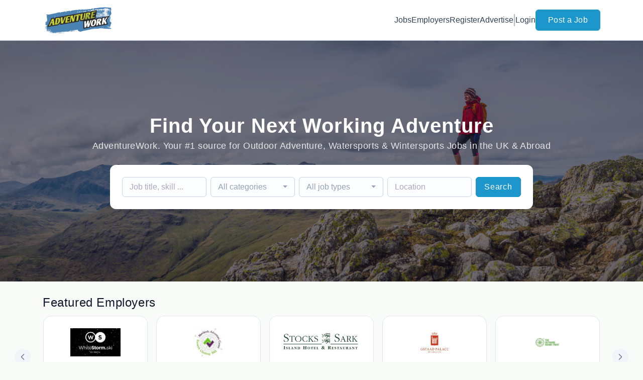

--- FILE ---
content_type: text/html; charset=UTF-8
request_url: https://www.adventurework.co/
body_size: 48360
content:
<!DOCTYPE html>
<html lang="en">
<head>
    <!-- Required meta tags -->
    <meta charset="utf-8" />
    <title>Adventure jobs - search UK and abroad with AdventureWork.co</title>
<meta name="description" content="Looking for an adventure job or a ski resort job? Search by job type or location and apply online today with Adventurework.co">
<link rel="canonical" href="https://www.adventurework.co">
<meta property="og:url" content="https://www.adventurework.co">
<meta property="og:type" content="website">
<meta property="og:image" content="https://jboard-tenant.s3.us-west-1.amazonaws.com/social-media-ogs/ZDeO8Ea4Dw6EkK0oZgRUU85XgmSVODdrScEVdk72.png">

<meta name="twitter:card" content="summary_large_image">
<meta name="twitter:image" content="https://jboard-tenant.s3.us-west-1.amazonaws.com/social-media-ogs/ZDeO8Ea4Dw6EkK0oZgRUU85XgmSVODdrScEVdk72.png">
<script type="application/ld+json">{"@context":"https:\/\/schema.org","@type":"WebPage"}</script>
    <meta name="viewport" content="width=device-width, initial-scale=1, shrink-to-fit=no" />
            <link rel="icon" href="https://jboard-tenant.s3.us-west-1.amazonaws.com/favicons/PNgcqUHOhaqUOJnnpU9HN3MVxbtv4OBeTZXGBFIm.png" />
    
            <link rel="alternate" type="application/rss+xml" title="Latest Jobs" href="/rss/jobs">
    
    
    <script>
    window.$jBoard = {"team":{"id":6830,"name":"AdventureWork","slug":"adventurework","domain":"www.adventurework.co"},"currentUser":null,"adminUserToken":null,"currentSessionID":null,"csrf_token":"oEAHJ6eD8BgUnRCmY1TdWZpLXT0HPO1lIAezYphR","config":{"admin_url":"https:\/\/app.jboard.io","main_api_url":"https:\/\/app.jboard.io\/api","enable_api":true,"custom_tenant_api_url":"","do_not_proxy_apply_urls":false,"disable_recaptcha":0,"google_recaptcha_site_key":"6Le7CdQoAAAAAKiYR9pPPytJ7deUomntdJvTs6FD","tax_enabled":false,"tax_mode":"fixed_rate","tax_behavior":"exclusive"},"urls":{"post_a_job_url":"\/post-a-job","employer_account_jobs_page_url":"\/account\/jobs"},"language":{"name":"English","supported_by_mapbox_search":true,"code":"en","supported_by_stripe":true},"trans":{"validation.upload_size":"The uploaded file is too large, try to upload a file that is less than 8.00MB.","post_job.message.update.success":"The job has been successfully updated!","employer_account.products.message.canceled_successfully":"The subscription was canceled successfully.","employer_account.products.message.payment_method.updated":"The subscription\u0027s payment method was updated successfully.","employer_account.products.message.resumed_successfully":"The subscription was resumed successfully.","products.message.coupon.success":"Coupon applied successfully!","products.message.coupon.removed.success":"Coupon removed successfully!","general.error.upload_only_image":"You can upload only an image file.","alert_subscription.success.title":"Subscribed","forms.field.numeric_range.display.empty":"-","forms.field.numeric_range.display.from_only":"from :FROM_NUMBER","forms.field.numeric_range.display.to_only":"up to :TO_NUMBER","forms.field.numeric_range.display.from_to":"from :FROM_NUMBER to :TO_NUMBER","general.checkbox.yes":"YES","general.checkbox.no":"NO","job_apply.step.review.empty_value":"blank"},"payments":{"stripe":{"key":"pk_live_51IbFKlGCNuM1RmTAnB8naM9LYefEgIOlSHUv9Knst7kIhZunto6zuwi4ADgM1nJvo9jl0SNVep8Q94jmNGE7ckpn00rn1RQ9Cc","account_id":"acct_1OpCKLQBOYLQkiMr"}},"sessionStatus":null,"dangerSessionStatus":null,"currency":{"code":"gbp","symbol":"\u00a3","full_name":"GBP - British Pound Sterling","zero_decimal":false,"stripe_supported":true,"template":":SYMBOL:AMOUNT"},"currency_default_template":":SYMBOL :AMOUNT","number_format":{"dec":2,"dec_point":".","thousands_sep":","}};
    window.$theme = {"colors":{"primary":"#1d96ccFF","danger":"#B91C1CFF"},"input":{"placeholderColor":"#94A3B8FF"}};
    window.$theme.$styleGroupsCssObjectMap = {};
    window.$cssClassesToGenerate = {};
    window.$styleGroupsToGenerateCssObjects = {};
    window.$inBuilderMode = false;
    window.$actingVisitorIsBot = true;
    window.$jBoardEvents = [];
            window.$JBoardAPI = {};
    </script>

    <link rel="preconnect" href="https://fonts.googleapis.com">
    <link rel="preconnect" href="https://fonts.gstatic.com" crossorigin>
    <link rel="stylesheet" href="https://d2x33it9a58aqn.cloudfront.net/css/app.css?id=efa5399683d50f28e77bf912fb264008" crossorigin="anonymous"/>
            <!-- Google tag (gtag.js) -->
<script async src="https://www.googletagmanager.com/gtag/js?id=G-DZZXTYQHTM"></script>
<script>
  window.dataLayer = window.dataLayer || [];
  function gtag(){dataLayer.push(arguments);}
  gtag('js', new Date());

  gtag('config', 'G-DZZXTYQHTM');
</script>
    
            <link
    id="jb-font-default-for-texts"
    href="https://fonts.googleapis.com/css?family=Arial:400,700&display=swap"
    rel="stylesheet"
    media="print"
    onload="this.media='all'"
/>
<link
    id="jb-font-default-for-headings"
    href="https://fonts.googleapis.com/css?family=Arial:400,700&display=swap"
    rel="stylesheet"
    media="print"
    onload="this.media='all'"
/>


<style rel="stylesheet">
    :root {
        --primary: #1d96ccFF;
        --jb-outline-color: #1d96ccFF;
        --website-bg-color: #F9FBF9;
        --success: #10b981FF;
        --info: #0284C7FF;
        --warning: #FBBF24FF;
        --danger: #B91C1CFF;
        --jb-dashboard-info-color: #475569FF;
        --font-weight-default-for-headings: 400;
        --font-weight-default-for-texts: 400;
        --jb-validation-error-color: #B91C1CFF;
        --jb-form-placeholder-color: #94A3B8FF;
        --jb-base-font-size: 16px;
        --jb-forms-section-divider-color: #E2E8F0CF;
        }

    body,
    .jb-font-default-for-texts {
        font-family: Arial, sans-serif, -apple-system, BlinkMacSystemFont, "Segoe UI", Roboto, "Helvetica Neue", Arial, "Noto Sans", sans-serif, "Apple Color Emoji", "Segoe UI Emoji", "Segoe UI Symbol", "Noto Color Emoji";
    }

    .jb-font-default-for-headings {
        font-family: Arial, sans-serif, -apple-system, BlinkMacSystemFont, "Segoe UI", Roboto, "Helvetica Neue", Arial, "Noto Sans", sans-serif, "Apple Color Emoji", "Segoe UI Emoji", "Segoe UI Symbol", "Noto Color Emoji";
    }

</style>

    
    
    

    
            <style>
             .jb-color-ffffffff{ color: #FFFFFFFF !important;}  .jb-background-1d96ccff { background-color: #1d96ccFF!important;}  .jb-border-top-color-1d96ccFF { border-top-color: #1d96ccFF!important;}  .jb-border-right-color-1d96ccFF { border-right-color: #1d96ccFF!important;}  .jb-border-bottom-color-1d96ccFF { border-bottom-color: #1d96ccFF!important;}  .jb-border-left-color-1d96ccFF { border-left-color: #1d96ccFF!important;}  .jb-color-1d96ccff{ color: #1d96ccFF !important;}  .jb-background-ffffffff { background-color: #FFFFFFFF!important;}  .jb-background-b91c1cff { background-color: #B91C1CFF!important;}  .jb-border-top-color-B91C1CFF { border-top-color: #B91C1CFF!important;}  .jb-border-right-color-B91C1CFF { border-right-color: #B91C1CFF!important;}  .jb-border-bottom-color-B91C1CFF { border-bottom-color: #B91C1CFF!important;}  .jb-border-left-color-B91C1CFF { border-left-color: #B91C1CFF!important;}  .jb-color-0f172aff{ color: #0F172AFF !important;}  .jb-color-14532dff{ color: #14532DFF !important;}  .jb-background-dcfce7ff { background-color: #DCFCE7FF!important;}  .jb-border-top-color-DCFCE7FF { border-top-color: #DCFCE7FF!important;}  .jb-border-right-color-DCFCE7FF { border-right-color: #DCFCE7FF!important;}  .jb-border-bottom-color-DCFCE7FF { border-bottom-color: #DCFCE7FF!important;}  .jb-border-left-color-DCFCE7FF { border-left-color: #DCFCE7FF!important;}  .jb-color-075985ff{ color: #075985FF !important;}  .jb-background-e0f2feff { background-color: #E0F2FEFF!important;}  .jb-border-top-color-E0F2FEFF { border-top-color: #E0F2FEFF!important;}  .jb-border-right-color-E0F2FEFF { border-right-color: #E0F2FEFF!important;}  .jb-border-bottom-color-E0F2FEFF { border-bottom-color: #E0F2FEFF!important;}  .jb-border-left-color-E0F2FEFF { border-left-color: #E0F2FEFF!important;}  .jb-color-7c2d12ff{ color: #7c2d12FF !important;}  .jb-background-ffedd5ff { background-color: #FFEDD5FF!important;}  .jb-border-top-color-FFEDD5FF { border-top-color: #FFEDD5FF!important;}  .jb-border-right-color-FFEDD5FF { border-right-color: #FFEDD5FF!important;}  .jb-border-bottom-color-FFEDD5FF { border-bottom-color: #FFEDD5FF!important;}  .jb-border-left-color-FFEDD5FF { border-left-color: #FFEDD5FF!important;}  .jb-color-7f1d1dff{ color: #7F1D1DFF !important;}  .jb-background-fecacaff { background-color: #FECACAFF!important;}  .jb-border-top-color-FECACAFF { border-top-color: #FECACAFF!important;}  .jb-border-right-color-FECACAFF { border-right-color: #FECACAFF!important;}  .jb-border-bottom-color-FECACAFF { border-bottom-color: #FECACAFF!important;}  .jb-border-left-color-FECACAFF { border-left-color: #FECACAFF!important;}  .jb-color-334155{ color: #334155 !important;}  .jb-border-top-color-CBD5E1FF { border-top-color: #CBD5E1FF!important;}  .jb-border-right-color-CBD5E1FF { border-right-color: #CBD5E1FF!important;}  .jb-border-bottom-color-CBD5E1FF { border-bottom-color: #CBD5E1FF!important;}  .jb-border-left-color-CBD5E1FF { border-left-color: #CBD5E1FF!important;}  .jb-background-f1f5f9ff { background-color: #F1F5F9FF!important;}  .jb-color-94a3b8ff{ color: #94A3B8FF !important;}  .jb-border-top-color-E2E8F0FF { border-top-color: #E2E8F0FF!important;}  .jb-border-right-color-E2E8F0FF { border-right-color: #E2E8F0FF!important;}  .jb-border-bottom-color-E2E8F0FF { border-bottom-color: #E2E8F0FF!important;}  .jb-border-left-color-E2E8F0FF { border-left-color: #E2E8F0FF!important;}  .jb-background-fcfdffff { background-color: #FCFDFFFF!important;}  .jb-color-e2e8f0ff{ color: #E2E8F0FF !important;}  .jb-color-475569ff{ color: #475569FF !important;}  .jb-color-64748bff{ color: #64748BFF !important;}  .jb-border-top-color-E2E8F0CF { border-top-color: #E2E8F0CF!important;}  .jb-border-bottom-color-E2E8F0CF { border-bottom-color: #E2E8F0CF!important;}  .jb-background-cbd5e1ff { background-color: #CBD5E1FF!important;}  .jb-background-10b981ff { background-color: #10b981FF!important;}  .jb-color-64748bff{ color: #64748bFF !important;}  .jb-placeholder-color-94a3b8ff{
        &::-webkit-input-placeholder { /* WebKit browsers */
         color: #94A3B8FF !important;
        }
        &::-moz-placeholder { /* Mozilla Firefox 4 to 18 */
          color: #94A3B8FF !important;
          opacity: 1; /* Required to make placeholder visible in Firefox */
        }
        &::-moz-placeholder { /* Mozilla Firefox 19+ */
         color: #94A3B8FF !important;
          opacity: 1; /* Required to make placeholder visible in Firefox */
        }
        &:-ms-input-placeholder { /* Internet Explorer 10-11 */
          color: #94A3B8FF !important;
        }
        &::-ms-input-placeholder { /* Microsoft Edge */
          color: #94A3B8FF !important;
        }
        &::placeholder { /* Standard */
         color: #94A3B8FF !important;
        }
      }  .jb-active-color-1d96ccff{ color: #1d96ccFF !important;}  .jb-background-e2e8f0ff { background-color: #E2E8F0FF!important;}  .jb-color-b91c1cff{ color: #B91C1CFF !important;}  .jb-color-f9fbf9{ color: #F9FBF9 !important;}  .jb-color-10b981ff{ color: #10b981FF !important;}  .jb-color-0284c7ff{ color: #0284C7FF !important;}  .jb-color-fbbf24ff{ color: #FBBF24FF !important;}  .jb-color-ffffff{ color: #FFFFFF !important;}  .jb-background-000000 { background-color: #000000!important;}
        </style>
    </head>
<body id="i-body-home" class="">
    

    <header>
    <style>
    :root {
        --jb-sub-menu-card-border-color: #E2E8F0FF
    }
</style>

 <div
    id="jb-section-5433"
    data-id="5433"
    data-order=""
    class=" "
>
    <style>
                        #jb-section-5433 .jb-color-334155ff{ color: #334155FF !important;} #jb-section-5433 .jb-color-64748bff{ color: #64748BFF !important;} #jb-section-5433 .jb-background-ffffffff { background-color: #FFFFFFFF!important;} #jb-section-5433 .jb-color-1d96ccff{ color: #1d96ccFF !important;} #jb-section-5433 .jb-border-top-color-1d96ccFF { border-top-color: #1d96ccFF!important;} #jb-section-5433 .jb-border-right-color-1d96ccFF { border-right-color: #1d96ccFF!important;} #jb-section-5433 .jb-border-bottom-color-1d96ccFF { border-bottom-color: #1d96ccFF!important;} #jb-section-5433 .jb-border-left-color-1d96ccFF { border-left-color: #1d96ccFF!important;} #jb-section-5433 .jb-color-ffffffff{ color: #FFFFFFFF !important;} #jb-section-5433 .jb-background-1d96ccff { background-color: #1d96ccFF!important;} #jb-section-5433 .jb-border-bottom-color-E2E8F0CF { border-bottom-color: #E2E8F0CF!important;} #jb-section-5433 .jb-border-bottom-color-CBD5E1FF { border-bottom-color: #CBD5E1FF!important;}
    </style>

    <div
        class="jb-section jb-pt-none jb-pb-none jb-background-ffffffff jb-border-bottom-sm jb-border-bottom-solid jb-border-bottom-color-CBD5E1FF fixed-top"
            >
        <nav class="navbar navbar-expand-lg" id="header1-navbar">
        <div class="container">
            <div class="theme-header">
                <!-- Brand and toggle get grouped for better mobile display -->
                                    <div class="navbar-header">
                        <a href="/"
                           class="jb-navbar-brand d-flex align-items-center jb-h-20 jb-pt-xs jb-pb-xs">
                            <img class="jb-navbar-brand-img" src="https://d3535lqr6sqxto.cloudfront.net/logos/wOz11sbK4mRxCbNImGRdsZNuAZrbBcogc9deuFC6.png"
                                 alt="AdventureWork" width="210" height="52"/>
                        </a>
                    </div>
                                <button class="navbar-toggler jb-color-334155ff jb-icon-size-6xl" type="button"
                        data-toggle="collapse" data-target="#header1-main-navbar" aria-controls="header1-main-navbar"
                        aria-expanded="false" aria-label="Toggle navigation">
                     <svg class="" fill="currentColor" version="1.1" id="Layer_1" xmlns="http://www.w3.org/2000/svg"
     xmlns:xlink="http://www.w3.org/1999/xlink" width="64px" height="64px" viewBox="0 0 100.00 100.00"
     enable-background="new 0 0 100 100" xml:space="preserve" stroke="#000000" stroke-width="0.001"
     transform="rotate(0)matrix(1, 0, 0, 1, 0, 0)">
        <g id="SVGRepo_bgCarrier" stroke-width="0" transform="translate(23,23), scale(0.54)"/>
        <g id="SVGRepo_tracerCarrier" stroke-linecap="round" stroke-linejoin="round" stroke="#CCCCCC" stroke-width="0.4"/>
        <g id="SVGRepo_iconCarrier"> <g> <path d="M70,33.5H32c-1.104,0-2,0.896-2,2s0.896,2,2,2h38c1.104,0,2-0.896,2-2S71.104,33.5,70,33.5z"/> <path d="M70,48.5H32c-1.104,0-2,0.896-2,2s0.896,2,2,2h38c1.104,0,2-0.896,2-2S71.104,48.5,70,48.5z"/> <path d="M70,63.5H32c-1.104,0-2,0.896-2,2s0.896,2,2,2h38c1.104,0,2-0.896,2-2S71.104,63.5,70,63.5z"/> <path d="M87.5,26.5c0-5.523-4.478-10-10-10h-55c-5.523,0-10,4.477-10,10v47c0,5.522,4.477,10,10,10h55c5.522,0,10-4.478,10-10V26.5 z M83.5,73.5c0,3.313-2.687,6-6,6h-55c-3.313,0-6-2.687-6-6v-47c0-3.313,2.687-6,6-6h55c3.313,0,6,2.687,6,6V73.5z"/> </g> </g>
    </svg>


 
                </button>
                <div class="collapse navbar-collapse" id="header1-main-navbar">
                    <ul class="navbar-nav mr-auto w-100 justify-content-end desktop-menu jb-gap-4xl">
                                                                                                                        <li>
                                        <a
                                            class="jb-color-334155ff jb-text-size-base jb-font-default-for-texts jb-font-weight-medium jb-line-height-normal jb-letter-spacing-normal"
                                            href="/jobs"
                                                                                    >Jobs</a>
                                    </li>
                                                                                                                                                                                    <li>
                                        <a
                                            class="jb-color-334155ff jb-text-size-base jb-font-default-for-texts jb-font-weight-medium jb-line-height-normal jb-letter-spacing-normal"
                                            href="/companies"
                                                                                    >Employers</a>
                                    </li>
                                                                                                                                                                                    <li>
                                        <a
                                            class="jb-color-334155ff jb-text-size-base jb-font-default-for-texts jb-font-weight-medium jb-line-height-normal jb-letter-spacing-normal"
                                            href="https://www.adventurework.co/registration"
                                                                                    >Register</a>
                                    </li>
                                                                                                                                                                                    <li>
                                        <a
                                            class="jb-color-334155ff jb-text-size-base jb-font-default-for-texts jb-font-weight-medium jb-line-height-normal jb-letter-spacing-normal"
                                            href="/pricing"
                                                                                    >Advertise</a>
                                    </li>
                                                                                    
                                                    <li>
                                 <svg class="vertical-divider jb-color-64748bff jb-icon-size-2xl" xmlns="http://www.w3.org/2000/svg" viewBox="0 0 2 24" width="1" height="24" fill="currentColor">
        <path d="M1 0v24" stroke="currentColor" stroke-width="1"/>
    </svg>


 
                            </li>
                        
                                                    <li id="account-management-menu">
                                                                                                            <a class="jb-color-334155ff jb-text-size-base jb-font-default-for-texts jb-font-weight-medium jb-line-height-normal jb-letter-spacing-normal jb-rounded-md jb-pl-none jb-pr-none jb-pt-none jb-pb-none jb-btn-underline-on-hover"
                                           href="/login">Login</a>
                                                                                                </li>
                        
                                                                            <li>
                                <a href="/post-a-job"
                                   class="jb-color-ffffffff jb-text-size-base jb-font-default-for-texts jb-font-weight-medium jb-line-height-normal jb-letter-spacing-wide jb-background-1d96ccff jb-rounded-md jb-border-top-sm jb-border-top-solid jb-border-top-color-1d96ccFF jb-border-right-sm jb-border-right-solid jb-border-right-color-1d96ccFF jb-border-bottom-sm jb-border-bottom-solid jb-border-bottom-color-1d96ccFF jb-border-left-sm jb-border-left-solid jb-border-left-color-1d96ccFF jb-pl-lg jb-pr-lg jb-pt-4xs jb-pb-4xs jb-btn-no-underline-on-hover">Post a Job</a>
                            </li>
                                            </ul>
                    <ul class="navbar-nav mr-auto justify-content-end mobile-menu jb-background-ffffffff">
                                                                                                                         <li class="jb-pl-2xl jb-pr-2xl jb-pt-md jb-pb-md jb-border-bottom-sm jb-border-bottom-solid jb-border-bottom-color-E2E8F0CF" ><a class="jb-color-334155ff jb-text-size-base jb-font-default-for-texts jb-font-weight-medium jb-line-height-normal jb-letter-spacing-normal"
                                           href="/jobs"
                                           >Jobs</a></li>
 
                                                                                                                                                                                     <li class="jb-pl-2xl jb-pr-2xl jb-pt-md jb-pb-md jb-border-bottom-sm jb-border-bottom-solid jb-border-bottom-color-E2E8F0CF" ><a class="jb-color-334155ff jb-text-size-base jb-font-default-for-texts jb-font-weight-medium jb-line-height-normal jb-letter-spacing-normal"
                                           href="/companies"
                                           >Employers</a></li>
 
                                                                                                                                                                                     <li class="jb-pl-2xl jb-pr-2xl jb-pt-md jb-pb-md jb-border-bottom-sm jb-border-bottom-solid jb-border-bottom-color-E2E8F0CF" ><a class="jb-color-334155ff jb-text-size-base jb-font-default-for-texts jb-font-weight-medium jb-line-height-normal jb-letter-spacing-normal"
                                           href="https://www.adventurework.co/registration"
                                           >Register</a></li>
 
                                                                                                                                                                                     <li class="jb-pl-2xl jb-pr-2xl jb-pt-md jb-pb-md jb-border-bottom-sm jb-border-bottom-solid jb-border-bottom-color-E2E8F0CF" ><a class="jb-color-334155ff jb-text-size-base jb-font-default-for-texts jb-font-weight-medium jb-line-height-normal jb-letter-spacing-normal"
                                           href="/pricing"
                                           >Advertise</a></li>
 
                                                                                    
                                                     <li class="jb-pl-2xl jb-pr-2xl jb-pt-md jb-pb-md jb-border-bottom-sm jb-border-bottom-solid jb-border-bottom-color-E2E8F0CF"  id="account-management-menu" ><a class=" jb-color-334155ff jb-text-size-base jb-font-default-for-texts jb-font-weight-medium jb-line-height-normal jb-letter-spacing-normal jb-rounded-md jb-pl-none jb-pr-none jb-pt-none jb-pb-none jb-btn-underline-on-hover"
                                       href="/login">Login</a></li>
 
                        
                        
                                                     <li class="jb-pl-2xl jb-pr-2xl jb-pt-md jb-pb-md jb-border-bottom-sm jb-border-bottom-solid jb-border-bottom-color-E2E8F0CF" ><a href="/post-a-job"
                                   class="m-0 text-center jb-color-ffffffff jb-text-size-base jb-font-default-for-texts jb-font-weight-medium jb-line-height-normal jb-letter-spacing-wide jb-background-1d96ccff jb-rounded-md jb-border-top-sm jb-border-top-solid jb-border-top-color-1d96ccFF jb-border-right-sm jb-border-right-solid jb-border-right-color-1d96ccFF jb-border-bottom-sm jb-border-bottom-solid jb-border-bottom-color-1d96ccFF jb-border-left-sm jb-border-left-solid jb-border-left-color-1d96ccFF jb-pl-lg jb-pr-lg jb-pt-4xs jb-pb-4xs jb-btn-no-underline-on-hover">Post a Job</a></li>
 
                                            </ul>
                </div>
            </div>
        </div>
    </nav>

            </div>
</div>
 

    <script>
        const navbar = document.getElementById('header1-navbar');

        if (navbar) {
            const navbarSection = navbar.closest('.jb-section');

            if (navbarSection) {
                let navbarSectionHeight = navbarSection.offsetHeight;

                if (navbarSectionHeight) {
                    document.querySelector('header').style.height = `${navbarSectionHeight}px`;
                }
            }
        }
    </script>

</header>

     <div
    class="modal  fade  "
    tabindex="-1"
    role="dialog"
         id="info-modal" >
    <div class="modal-dialog " role="document">
        <div class="modal-content ">
            <div class="overflow-hidden jb-rounded-top-left-xl jb-rounded-top-right-xl jb-border-top-sm jb-border-top-solid jb-border-top-color-E2E8F0FF jb-border-right-sm jb-border-right-solid jb-border-right-color-E2E8F0FF jb-border-left-sm jb-border-left-solid jb-border-left-color-E2E8F0FF">
    <div class="
        modal-header align-items-center jb-pl-md jb-pr-md jb-pt-md jb-pb-md jb-border-bottom-sm jb-border-bottom-solid jb-border-bottom-color-E2E8F0CF jb-background-ffffffff
                    ">
        <h5 class="modal-title jb-color-475569ff jb-text-size-lg jb-font-default-for-headings jb-font-weight-normal jb-line-height-normal jb-letter-spacing-normal">Info</h5>

                    <button type="button" class="close jb-color-475569ff jb-icon-size-base" data-dismiss="modal" aria-label="Close">
                 <svg xmlns="http://www.w3.org/2000/svg" x="0px" y="0px" width="14" height="14" viewBox="0 0 24 24" fill="currentColor">
        <path d="M 4.7070312 3.2929688 L 3.2929688 4.7070312 L 10.585938 12 L 3.2929688 19.292969 L 4.7070312 20.707031 L 12 13.414062 L 19.292969 20.707031 L 20.707031 19.292969 L 13.414062 12 L 20.707031 4.7070312 L 19.292969 3.2929688 L 12 10.585938 L 4.7070312 3.2929688 z"></path>
    </svg>


 
            </button>
            </div>
</div>
 

             <div class="jb-border-right-sm jb-border-right-solid jb-border-right-color-E2E8F0FF jb-border-left-sm jb-border-left-solid jb-border-left-color-E2E8F0FF">
    <div class="modal-body jb-pl-md jb-pr-md jb-pt-3xl jb-pb-3xl jb-background-ffffffff text-center  jb-color-0f172aff jb-text-size-lg jb-font-default-for-texts jb-font-weight-normal jb-line-height-normal jb-letter-spacing-normal jb-pt-none jb-pb-none">
        
    </div>
</div>
 

         <div class="overflow-hidden jb-rounded-bottom-left-xl jb-rounded-bottom-right-xl jb-border-right-sm jb-border-right-solid jb-border-right-color-E2E8F0FF jb-border-bottom-sm jb-border-bottom-solid jb-border-bottom-color-E2E8F0FF jb-border-left-sm jb-border-left-solid jb-border-left-color-E2E8F0FF">
    <div class="
        modal-footer jb-modal-footer jb-pl-md jb-pr-md jb-pt-xs jb-pb-xs jb-border-top-sm jb-border-top-solid jb-border-top-color-E2E8F0CF jb-background-ffffffff
                    ">
        <button class="btn jb-btn m-0  jb-pl-none jb-pr-none jb-text-size-base jb-font-default-for-texts jb-font-weight-medium jb-line-height-normal jb-letter-spacing-wide jb-rounded-md jb-pt-4xs jb-pb-4xs jb-color-0f172aff"
                                                                                 data-dismiss="modal"                               
>
Close
</button>
    </div>
</div>
        </div>
    </div>
</div>
 
 

    <main id="page-home" pageId="3039">
        <div
    id="jb-section-5434"
    data-id="5434"
    data-order="0"
    class=" jb-section-sortable"
>
    <style>
                            #jb-section-5434 {
                                    --jb-form-placeholder-color: #94A3B8FF;
                            }
                #jb-section-5434 .jb-color-ffffff{ color: #FFFFFF !important;} #jb-section-5434 .jb-color-e6e5e7{ color: #e6e5e7 !important;} #jb-section-5434 .jb-color-0f172aff{ color: #0F172AFF !important;} #jb-section-5434 .jb-placeholder-color-94a3b8ff{
        &::-webkit-input-placeholder { /* WebKit browsers */
         color: #94A3B8FF !important;
        }
        &::-moz-placeholder { /* Mozilla Firefox 4 to 18 */
          color: #94A3B8FF !important;
          opacity: 1; /* Required to make placeholder visible in Firefox */
        }
        &::-moz-placeholder { /* Mozilla Firefox 19+ */
         color: #94A3B8FF !important;
          opacity: 1; /* Required to make placeholder visible in Firefox */
        }
        &:-ms-input-placeholder { /* Internet Explorer 10-11 */
          color: #94A3B8FF !important;
        }
        &::-ms-input-placeholder { /* Microsoft Edge */
          color: #94A3B8FF !important;
        }
        &::placeholder { /* Standard */
         color: #94A3B8FF !important;
        }
      } #jb-section-5434 .jb-background-fcfdffff { background-color: #FCFDFFFF!important;} #jb-section-5434 .jb-border-top-color-CBD5E1FF { border-top-color: #CBD5E1FF!important;} #jb-section-5434 .jb-border-right-color-CBD5E1FF { border-right-color: #CBD5E1FF!important;} #jb-section-5434 .jb-border-bottom-color-CBD5E1FF { border-bottom-color: #CBD5E1FF!important;} #jb-section-5434 .jb-border-left-color-CBD5E1FF { border-left-color: #CBD5E1FF!important;} #jb-section-5434 .jb-color-64748bff{ color: #64748bFF !important;} #jb-section-5434 .jb-color-ffffffff{ color: #FFFFFFFF !important;} #jb-section-5434 .jb-background-1d96ccff { background-color: #1d96ccFF!important;} #jb-section-5434 .jb-border-top-color-1d96ccFF { border-top-color: #1d96ccFF!important;} #jb-section-5434 .jb-border-right-color-1d96ccFF { border-right-color: #1d96ccFF!important;} #jb-section-5434 .jb-border-bottom-color-1d96ccFF { border-bottom-color: #1d96ccFF!important;} #jb-section-5434 .jb-border-left-color-1d96ccFF { border-left-color: #1d96ccFF!important;} #jb-section-5434 .jb-background-ffffffff { background-color: #FFFFFFFF!important;} #jb-section-5434 .jb-color-f8fafcff{ color: #F8FAFCFF !important;} #jb-section-5434 .jb-background-image-1 { background-image: url(https://d3535lqr6sqxto.cloudfront.net/covers/8R1vVkAvRiyGb5yXcsnt8wFPq1fWBM7LRjFH2imt.jpeg); } #jb-section-5434 .jb-section-dim-uniform_overlay:before { background-color: rgba(13,12,34, 0.55);}
    </style>

    <div
        class="jb-section jb-pt-14xl jb-pb-14xl jb-background-image-1 jb-section-dim jb-section-dim-uniform_overlay hero-area"
            >
        <div class="container">
        <div class="position-relative text-center  mw-100 ">

             <h1 class="jb-color-ffffff jb-text-size-7xl jb-font-default-for-texts jb-font-weight-bold jb-line-height-tight jb-letter-spacing-wide jb-pb-8xs head-title" >Find Your Next Working Adventure</h1>
 

             <div class="jb-color-e6e5e7 jb-text-size-lg jb-font-default-for-texts jb-font-weight-medium jb-line-height-normal jb-letter-spacing-wide jb-pb-lg head-sub-title" >AdventureWork. Your #1 source for Outdoor Adventure, Watersports & Wintersports Jobs in the UK & Abroad</div>
 

                            <div
                    class="contents jb-form job-search-form jb-pl-lg jb-pr-lg jb-pt-lg jb-pb-lg jb-rounded-xl jb-background-ffffffff">
                    <form action="/jobs" class="d-flex flex-column flex-lg-row">
                        <div class="d-flex flex-column flex-lg-row flex-wrap mb-lg-0">
                                                            <div class="pr-0 pr-lg-2 w-md-100 jb-w-44">
                                     <div class="form-group m-lg-0 ">
    <input
    type="text"
    class="form-control jb-color-0f172aff jb-placeholder-color-94a3b8ff jb-text-size-base jb-font-default-for-texts jb-font-weight-normal jb-line-height-relaxed jb-letter-spacing-normal jb-rounded-md jb-background-fcfdffff jb-border-top-sm jb-border-top-solid jb-border-top-color-CBD5E1FF jb-border-right-sm jb-border-right-solid jb-border-right-color-CBD5E1FF jb-border-bottom-sm jb-border-bottom-solid jb-border-bottom-color-CBD5E1FF jb-border-left-sm jb-border-left-solid jb-border-left-color-CBD5E1FF jb-pl-xs jb-pr-xs jb-pt-5xs jb-pb-5xs jb-form-control "
        name="q"    placeholder="Job title, skill ..."     value=""
                    
/>
</div>
 
                                </div>
                                                                                        <div class="pr-0 pr-lg-2 w-md-100 jb-w-44">
                                     <div class="form-group m-lg-0 ">
    <div class="jb-custom-select">
    <div class="dropdown bootstrap-select jb-form-control w-100 temprorary-select">
        <button type="button" class="dropdown-toggle jb-color-0f172aff jb-placeholder-color-94a3b8ff jb-text-size-base jb-font-default-for-texts jb-font-weight-normal jb-line-height-relaxed jb-letter-spacing-normal jb-rounded-md jb-background-fcfdffff jb-border-top-sm jb-border-top-solid jb-border-top-color-CBD5E1FF jb-border-right-sm jb-border-right-solid jb-border-right-color-CBD5E1FF jb-border-bottom-sm jb-border-bottom-solid jb-border-bottom-color-CBD5E1FF jb-border-left-sm jb-border-left-solid jb-border-left-color-CBD5E1FF jb-pl-xs jb-pr-xs jb-pt-5xs jb-pb-5xs" style="color: #94A3B8FF !important;" >
            <div class="filter-option">
                <div>
                    <div class="empty-value">All categories</div>
                </div>
            </div>
        </button>
    </div>

    <select
                class="jb-custom-field-select custom-field-select  jb-form-control"
                name="category"
                
        data-width="100%"
        data-style="highlight-62edd8f7-462e-40b7-991f-a9a40bf72487"
                data-size="7"
        data-live-search-placeholder="Search..."
        data-none-results-text="No results matched {0}"
        data-dropdown-align-right="auto"
            >
                    <option value="">All categories</option>
        
        <option value="outdoor-adventure"   >Outdoor Adventure</option>
                                                                                            <option value="Watersports-jobs"   >Watersports Jobs</option>
                                                                                            <option value="summer-resort-jobs"   >Summer Resort Jobs</option>
                                                                                            <option value="winter-resort-jobs"   >Winter Resort Jobs</option>
    </select>
</div>
</div>
 
                                </div>
                                                                                        <div class="pr-0 pr-lg-2 w-md-100 jb-w-44">
                                     <div class="form-group m-lg-0 ">
    <div class="jb-custom-select">
    <div class="dropdown bootstrap-select jb-form-control w-100 temprorary-select">
        <button type="button" class="dropdown-toggle jb-color-0f172aff jb-placeholder-color-94a3b8ff jb-text-size-base jb-font-default-for-texts jb-font-weight-normal jb-line-height-relaxed jb-letter-spacing-normal jb-rounded-md jb-background-fcfdffff jb-border-top-sm jb-border-top-solid jb-border-top-color-CBD5E1FF jb-border-right-sm jb-border-right-solid jb-border-right-color-CBD5E1FF jb-border-bottom-sm jb-border-bottom-solid jb-border-bottom-color-CBD5E1FF jb-border-left-sm jb-border-left-solid jb-border-left-color-CBD5E1FF jb-pl-xs jb-pr-xs jb-pt-5xs jb-pb-5xs" style="color: #94A3B8FF !important;" >
            <div class="filter-option">
                <div>
                    <div class="empty-value">All job types</div>
                </div>
            </div>
        </button>
    </div>

    <select
                class="jb-custom-field-select custom-field-select  jb-form-control"
                name="job_type"
                
        data-width="100%"
        data-style="highlight-62edd8f7-462e-40b7-991f-a9a40bf72487"
                data-size="7"
        data-live-search-placeholder="Search..."
        data-none-results-text="No results matched {0}"
        data-dropdown-align-right="auto"
            >
                    <option value="">All job types</option>
        
        <option value="31315"   >Seasonal</option>
                                                                                            <option value="31316"   >Permanent</option>
                                                                                            <option value="31325"   >Freelance</option>
    </select>
</div>
</div>
 
                                </div>
                                                                                        <div class="pr-0 pr-lg-2 w-md-100 jb-w-44">
                                     <div class="form-group mb-lg-0 ">
    <div class="jb-location-container">
    <input
        class="form-control form-control-location jb-location jb-color-0f172aff jb-placeholder-color-94a3b8ff jb-text-size-base jb-font-default-for-texts jb-font-weight-normal jb-line-height-relaxed jb-letter-spacing-normal jb-rounded-md jb-background-fcfdffff jb-border-top-sm jb-border-top-solid jb-border-top-color-CBD5E1FF jb-border-right-sm jb-border-right-solid jb-border-right-color-CBD5E1FF jb-border-bottom-sm jb-border-bottom-solid jb-border-bottom-color-CBD5E1FF jb-border-left-sm jb-border-left-solid jb-border-left-color-CBD5E1FF jb-pl-xs jb-pr-xs jb-pt-5xs jb-pb-5xs jb-form-control "
        type="text"
        placeholder="Location"                 name="location"
        value=""
        data-filled-location=""
            />

    <input
        class="jb-location-id"
        type="hidden"
                name="location_id"
        value=""
    />
</div>
</div>
 
                                </div>
                                                    </div>
                        <div>
                            <button
                                type="submit"
                                class="btn jb-btn w-100 jb-color-ffffffff jb-text-size-base jb-font-default-for-texts jb-font-weight-medium jb-line-height- jb-letter-spacing-wider jb-background-1d96ccff jb-rounded-md jb-border-top-sm jb-border-top-solid jb-border-top-color-1d96ccFF jb-border-right-sm jb-border-right-solid jb-border-right-color-1d96ccFF jb-border-bottom-sm jb-border-bottom-solid jb-border-bottom-color-1d96ccFF jb-border-left-sm jb-border-left-solid jb-border-left-color-1d96ccFF jb-pl-sm jb-pr-sm jb-btn-no-underline-on-hover jb-line-height-relaxed jb-pt-5xs jb-pb-5xs"
                            >
                                Search
                            </button>
                        </div>
                    </form>
                </div>
                                </div>
    </div>

            </div>
</div>
 
<div
    id="jb-section-5436"
    data-id="5436"
    data-order="-2"
    class=" jb-section-sortable"
>
    <style>
                        #jb-section-5436 .jb-color-0f172aff{ color: #0F172AFF !important;} #jb-section-5436 .jb-color-475569ff{ color: #475569FF !important;} #jb-section-5436 .jb-border-top-color-E2E8F0FF { border-top-color: #E2E8F0FF!important;} #jb-section-5436 .jb-border-right-color-E2E8F0FF { border-right-color: #E2E8F0FF!important;} #jb-section-5436 .jb-border-bottom-color-E2E8F0FF { border-bottom-color: #E2E8F0FF!important;} #jb-section-5436 .jb-border-left-color-E2E8F0FF { border-left-color: #E2E8F0FF!important;} #jb-section-5436 .jb-background-ffffffff { background-color: #FFFFFFFF!important;} #jb-section-5436 .jb-color-64748bff{ color: #64748BFF !important;} #jb-section-5436 .jb-background-f1f5f9ff { background-color: #F1F5F9FF!important;} #jb-section-5436 .jb-color-334155ff--hover:hover{ color: #334155FF !important;} #jb-section-5436 .jb-background-e2e8f0--hover:hover { background-color: #e2e8f0!important;} #jb-section-5436 .jb-color-334155ff{ color: #334155FF !important;}
    </style>

    <div
        class="jb-section jb-pt-lg jb-pb-lg"
            >
        <div class="container jb-carousel-container">
         <h2 class="jb-color-0f172aff jb-text-size-2xl jb-font-default-for-headings jb-font-weight-default-for-headings jb-line-height-normal jb-letter-spacing-wide jb-pb-4xs jb-text-left head-title m-0" >Featured Employers</h2>
 

        <div class="position-relative carousel-container ">
            <div class="owl-carousel owl-carousel-5436 d-flex justify-content-center"
                 data-items-count="5" data-section-id="5436">
                                                    <div
                        class="jb-carousel-item-container  "
                        style="margin-right: 15px; padding: 0 1px; width: calc(20% - 11.25px)"
                    >
                        <a href="/companies/white-storm-2045694"
                           class=" jb-carousel-item d-flex flex-column justify-content-center align-items-center text-center jb-pt-lg jb-pb-md jb-pl-xs jb-pr-xs jb-rounded-2xl jb-border-top-sm jb-border-top-solid jb-border-top-color-E2E8F0FF jb-border-right-sm jb-border-right-solid jb-border-right-color-E2E8F0FF jb-border-bottom-sm jb-border-bottom-solid jb-border-bottom-color-E2E8F0FF jb-border-left-sm jb-border-left-solid jb-border-left-color-E2E8F0FF jb-background-ffffffff"
                        >

                                                                                            <div
                                    class="">
                                    <img
                                        class="widget-employer__list-img jb-h-14"
                                        src="https://d3535lqr6sqxto.cloudfront.net/employers/OqIka1ir2DcpxeyQw2KqKo708KV04SYoa2HrWYUm.jpeg"
                                        alt="White Storm image"
                                                                            />
                                </div>
                            
                            <div class="w-100">
                                 <h3 class="jb-color-0f172aff jb-text-size-lg jb-font-default-for-headings jb-font-weight-normal jb-line-height-normal jb-letter-spacing-normal jb-pt-2xs m-0 widget-employer__list-title" >White Storm</h3>
 

                                                                                                                                                 <p class="jb-color-475569ff jb-text-size-sm jb-font-default-for-texts jb-font-weight-normal jb-line-height-normal jb-letter-spacing-normal jb-pt-8xs m-0" >2 jobs</p>
 
                                                                                                </div>
                        </a>
                    </div>
                                    <div
                        class="jb-carousel-item-container  "
                        style="margin-right: 15px; padding: 0 1px; width: calc(20% - 11.25px)"
                    >
                        <a href="/companies/newlands-adventure-centre-1744839"
                           class=" jb-carousel-item d-flex flex-column justify-content-center align-items-center text-center jb-pt-lg jb-pb-md jb-pl-xs jb-pr-xs jb-rounded-2xl jb-border-top-sm jb-border-top-solid jb-border-top-color-E2E8F0FF jb-border-right-sm jb-border-right-solid jb-border-right-color-E2E8F0FF jb-border-bottom-sm jb-border-bottom-solid jb-border-bottom-color-E2E8F0FF jb-border-left-sm jb-border-left-solid jb-border-left-color-E2E8F0FF jb-background-ffffffff"
                        >

                                                                                            <div
                                    class="">
                                    <img
                                        class="widget-employer__list-img jb-h-14"
                                        src="https://d3535lqr6sqxto.cloudfront.net/employers/g1UvS1qCkQkpvUfnJbHW3Cvy7nt86d0UJ0UnqqnZ.jpeg"
                                        alt="Newlands Adventure Centre image"
                                                                            />
                                </div>
                            
                            <div class="w-100">
                                 <h3 class="jb-color-0f172aff jb-text-size-lg jb-font-default-for-headings jb-font-weight-normal jb-line-height-normal jb-letter-spacing-normal jb-pt-2xs m-0 widget-employer__list-title" >Newlands Adventure Centre</h3>
 

                                                                                                                                                 <p class="jb-color-475569ff jb-text-size-sm jb-font-default-for-texts jb-font-weight-normal jb-line-height-normal jb-letter-spacing-normal jb-pt-8xs m-0" >2 jobs</p>
 
                                                                                                </div>
                        </a>
                    </div>
                                    <div
                        class="jb-carousel-item-container  "
                        style="margin-right: 15px; padding: 0 1px; width: calc(20% - 11.25px)"
                    >
                        <a href="/companies/stocks-hotel-sark-1821029"
                           class=" jb-carousel-item d-flex flex-column justify-content-center align-items-center text-center jb-pt-lg jb-pb-md jb-pl-xs jb-pr-xs jb-rounded-2xl jb-border-top-sm jb-border-top-solid jb-border-top-color-E2E8F0FF jb-border-right-sm jb-border-right-solid jb-border-right-color-E2E8F0FF jb-border-bottom-sm jb-border-bottom-solid jb-border-bottom-color-E2E8F0FF jb-border-left-sm jb-border-left-solid jb-border-left-color-E2E8F0FF jb-background-ffffffff"
                        >

                                                                                            <div
                                    class="">
                                    <img
                                        class="widget-employer__list-img jb-h-14"
                                        src="https://d3535lqr6sqxto.cloudfront.net/employers/MYSBmYP47cjn45dUGKAxA2mbT3kNJaHyVeKV6Wei.jpeg"
                                        alt="Stocks Hotel Sark image"
                                                                            />
                                </div>
                            
                            <div class="w-100">
                                 <h3 class="jb-color-0f172aff jb-text-size-lg jb-font-default-for-headings jb-font-weight-normal jb-line-height-normal jb-letter-spacing-normal jb-pt-2xs m-0 widget-employer__list-title" >Stocks Hotel Sark</h3>
 

                                                                                                                                                 <p class="jb-color-475569ff jb-text-size-sm jb-font-default-for-texts jb-font-weight-normal jb-line-height-normal jb-letter-spacing-normal jb-pt-8xs m-0" >2 jobs</p>
 
                                                                                                </div>
                        </a>
                    </div>
                                    <div
                        class="jb-carousel-item-container  "
                        style="margin-right: 15px; padding: 0 1px; width: calc(20% - 11.25px)"
                    >
                        <a href="/companies/gstaad-palace-3997895"
                           class=" jb-carousel-item d-flex flex-column justify-content-center align-items-center text-center jb-pt-lg jb-pb-md jb-pl-xs jb-pr-xs jb-rounded-2xl jb-border-top-sm jb-border-top-solid jb-border-top-color-E2E8F0FF jb-border-right-sm jb-border-right-solid jb-border-right-color-E2E8F0FF jb-border-bottom-sm jb-border-bottom-solid jb-border-bottom-color-E2E8F0FF jb-border-left-sm jb-border-left-solid jb-border-left-color-E2E8F0FF jb-background-ffffffff"
                        >

                                                                                            <div
                                    class="">
                                    <img
                                        class="widget-employer__list-img jb-h-14"
                                        src="https://d3535lqr6sqxto.cloudfront.net/employers/t97VJlYRZdfXVpVMKmbNgbw0VifKJTtdgjKXRFYF.jpeg"
                                        alt="Gstaad Palace image"
                                                                            />
                                </div>
                            
                            <div class="w-100">
                                 <h3 class="jb-color-0f172aff jb-text-size-lg jb-font-default-for-headings jb-font-weight-normal jb-line-height-normal jb-letter-spacing-normal jb-pt-2xs m-0 widget-employer__list-title" >Gstaad Palace</h3>
 

                                                                                                                                                 <p class="jb-color-475569ff jb-text-size-sm jb-font-default-for-texts jb-font-weight-normal jb-line-height-normal jb-letter-spacing-normal jb-pt-8xs m-0" >7 jobs</p>
 
                                                                                                </div>
                        </a>
                    </div>
                                    <div
                        class="jb-carousel-item-container  "
                        style=" padding: 0 1px; width: calc(20% - 11.25px)"
                    >
                        <a href="/companies/the-outward-bound-trust-2119749"
                           class=" jb-carousel-item d-flex flex-column justify-content-center align-items-center text-center jb-pt-lg jb-pb-md jb-pl-xs jb-pr-xs jb-rounded-2xl jb-border-top-sm jb-border-top-solid jb-border-top-color-E2E8F0FF jb-border-right-sm jb-border-right-solid jb-border-right-color-E2E8F0FF jb-border-bottom-sm jb-border-bottom-solid jb-border-bottom-color-E2E8F0FF jb-border-left-sm jb-border-left-solid jb-border-left-color-E2E8F0FF jb-background-ffffffff"
                        >

                                                                                            <div
                                    class="">
                                    <img
                                        class="widget-employer__list-img jb-h-14"
                                        src="https://d3535lqr6sqxto.cloudfront.net/employers/FudDiIhDDrq1ked5opBREEGG7gEobp1xuvQdd4Or.jpeg"
                                        alt="The Outward Bound Trust image"
                                                                            />
                                </div>
                            
                            <div class="w-100">
                                 <h3 class="jb-color-0f172aff jb-text-size-lg jb-font-default-for-headings jb-font-weight-normal jb-line-height-normal jb-letter-spacing-normal jb-pt-2xs m-0 widget-employer__list-title" >The Outward Bound Trust</h3>
 

                                                                                                                                                 <p class="jb-color-475569ff jb-text-size-sm jb-font-default-for-texts jb-font-weight-normal jb-line-height-normal jb-letter-spacing-normal jb-pt-8xs m-0" >0 jobs</p>
 
                                                                                                </div>
                        </a>
                    </div>
                                    <div
                        class="jb-carousel-item-container   d-none "
                        style=" padding: 0 1px; width: calc(20% - 11.25px)"
                    >
                        <a href="/companies/skiworld-1712847"
                           class=" jb-carousel-item d-flex flex-column justify-content-center align-items-center text-center jb-pt-lg jb-pb-md jb-pl-xs jb-pr-xs jb-rounded-2xl jb-border-top-sm jb-border-top-solid jb-border-top-color-E2E8F0FF jb-border-right-sm jb-border-right-solid jb-border-right-color-E2E8F0FF jb-border-bottom-sm jb-border-bottom-solid jb-border-bottom-color-E2E8F0FF jb-border-left-sm jb-border-left-solid jb-border-left-color-E2E8F0FF jb-background-ffffffff"
                        >

                                                                                            <div
                                    class="">
                                    <img
                                        class="widget-employer__list-img jb-h-14"
                                        src="https://d3535lqr6sqxto.cloudfront.net/employers/t0qHgSMfvnWIqjFQE81yf7bNOrYS3lfGr559DznN.png"
                                        alt="Skiworld image"
                                         loading="lazy"                                     />
                                </div>
                            
                            <div class="w-100">
                                 <h3 class="jb-color-0f172aff jb-text-size-lg jb-font-default-for-headings jb-font-weight-normal jb-line-height-normal jb-letter-spacing-normal jb-pt-2xs m-0 widget-employer__list-title" >Skiworld</h3>
 

                                                                                                                                                 <p class="jb-color-475569ff jb-text-size-sm jb-font-default-for-texts jb-font-weight-normal jb-line-height-normal jb-letter-spacing-normal jb-pt-8xs m-0" >2 jobs</p>
 
                                                                                                </div>
                        </a>
                    </div>
                                    <div
                        class="jb-carousel-item-container   d-none "
                        style=" padding: 0 1px; width: calc(20% - 11.25px)"
                    >
                        <a href="/companies/farm-adventure-5798935"
                           class=" jb-carousel-item d-flex flex-column justify-content-center align-items-center text-center jb-pt-lg jb-pb-md jb-pl-xs jb-pr-xs jb-rounded-2xl jb-border-top-sm jb-border-top-solid jb-border-top-color-E2E8F0FF jb-border-right-sm jb-border-right-solid jb-border-right-color-E2E8F0FF jb-border-bottom-sm jb-border-bottom-solid jb-border-bottom-color-E2E8F0FF jb-border-left-sm jb-border-left-solid jb-border-left-color-E2E8F0FF jb-background-ffffffff"
                        >

                                                                                            <div
                                    class="">
                                    <img
                                        class="widget-employer__list-img jb-h-14"
                                        src="https://d3535lqr6sqxto.cloudfront.net/employers/1YpkvMo8nOedvRYwMJbkZciepsehuJ44uKnEVzQi.png"
                                        alt="Farm Adventure image"
                                         loading="lazy"                                     />
                                </div>
                            
                            <div class="w-100">
                                 <h3 class="jb-color-0f172aff jb-text-size-lg jb-font-default-for-headings jb-font-weight-normal jb-line-height-normal jb-letter-spacing-normal jb-pt-2xs m-0 widget-employer__list-title" >Farm Adventure</h3>
 

                                                                                                                                                 <p class="jb-color-475569ff jb-text-size-sm jb-font-default-for-texts jb-font-weight-normal jb-line-height-normal jb-letter-spacing-normal jb-pt-8xs m-0" >2 jobs</p>
 
                                                                                                </div>
                        </a>
                    </div>
                                    <div
                        class="jb-carousel-item-container   d-none "
                        style=" padding: 0 1px; width: calc(20% - 11.25px)"
                    >
                        <a href="/companies/ea-mountain-bike-training-4499832"
                           class=" jb-carousel-item d-flex flex-column justify-content-center align-items-center text-center jb-pt-lg jb-pb-md jb-pl-xs jb-pr-xs jb-rounded-2xl jb-border-top-sm jb-border-top-solid jb-border-top-color-E2E8F0FF jb-border-right-sm jb-border-right-solid jb-border-right-color-E2E8F0FF jb-border-bottom-sm jb-border-bottom-solid jb-border-bottom-color-E2E8F0FF jb-border-left-sm jb-border-left-solid jb-border-left-color-E2E8F0FF jb-background-ffffffff"
                        >

                                                                                            <div
                                    class="">
                                    <img
                                        class="widget-employer__list-img jb-h-14"
                                        src="https://d3535lqr6sqxto.cloudfront.net/employers/EFXl9TTvmIEQp4ym2Bg3t2v5Tj3RyEzOHohRPy8r.png"
                                        alt="EA Mountain Bike Training image"
                                         loading="lazy"                                     />
                                </div>
                            
                            <div class="w-100">
                                 <h3 class="jb-color-0f172aff jb-text-size-lg jb-font-default-for-headings jb-font-weight-normal jb-line-height-normal jb-letter-spacing-normal jb-pt-2xs m-0 widget-employer__list-title" >EA Mountain Bike Training</h3>
 

                                                                                                                                                 <p class="jb-color-475569ff jb-text-size-sm jb-font-default-for-texts jb-font-weight-normal jb-line-height-normal jb-letter-spacing-normal jb-pt-8xs m-0" >2 jobs</p>
 
                                                                                                </div>
                        </a>
                    </div>
                                    <div
                        class="jb-carousel-item-container   d-none "
                        style=" padding: 0 1px; width: calc(20% - 11.25px)"
                    >
                        <a href="/companies/center-parcs-6703341"
                           class=" jb-carousel-item d-flex flex-column justify-content-center align-items-center text-center jb-pt-lg jb-pb-md jb-pl-xs jb-pr-xs jb-rounded-2xl jb-border-top-sm jb-border-top-solid jb-border-top-color-E2E8F0FF jb-border-right-sm jb-border-right-solid jb-border-right-color-E2E8F0FF jb-border-bottom-sm jb-border-bottom-solid jb-border-bottom-color-E2E8F0FF jb-border-left-sm jb-border-left-solid jb-border-left-color-E2E8F0FF jb-background-ffffffff"
                        >

                                                                                            <div
                                    class="">
                                    <img
                                        class="widget-employer__list-img jb-h-14"
                                        src="https://d3535lqr6sqxto.cloudfront.net/employers/zQt3N8LZXE1L245cvV5w13joVpRvg71OtuIu8QAN.png"
                                        alt="Center Parcs image"
                                         loading="lazy"                                     />
                                </div>
                            
                            <div class="w-100">
                                 <h3 class="jb-color-0f172aff jb-text-size-lg jb-font-default-for-headings jb-font-weight-normal jb-line-height-normal jb-letter-spacing-normal jb-pt-2xs m-0 widget-employer__list-title" >Center Parcs</h3>
 

                                                                                                                                                 <p class="jb-color-475569ff jb-text-size-sm jb-font-default-for-texts jb-font-weight-normal jb-line-height-normal jb-letter-spacing-normal jb-pt-8xs m-0" >4 jobs</p>
 
                                                                                                </div>
                        </a>
                    </div>
                                    <div
                        class="jb-carousel-item-container   d-none "
                        style=" padding: 0 1px; width: calc(20% - 11.25px)"
                    >
                        <a href="/companies/rockley-1744918"
                           class=" jb-carousel-item d-flex flex-column justify-content-center align-items-center text-center jb-pt-lg jb-pb-md jb-pl-xs jb-pr-xs jb-rounded-2xl jb-border-top-sm jb-border-top-solid jb-border-top-color-E2E8F0FF jb-border-right-sm jb-border-right-solid jb-border-right-color-E2E8F0FF jb-border-bottom-sm jb-border-bottom-solid jb-border-bottom-color-E2E8F0FF jb-border-left-sm jb-border-left-solid jb-border-left-color-E2E8F0FF jb-background-ffffffff"
                        >

                                                                                            <div
                                    class="">
                                    <img
                                        class="widget-employer__list-img jb-h-14"
                                        src="https://d3535lqr6sqxto.cloudfront.net/employers/lVbh7O8zBKNpICcDbcmSmYnPLcaHixtJ6D914xOQ.jpeg"
                                        alt="Rockley image"
                                         loading="lazy"                                     />
                                </div>
                            
                            <div class="w-100">
                                 <h3 class="jb-color-0f172aff jb-text-size-lg jb-font-default-for-headings jb-font-weight-normal jb-line-height-normal jb-letter-spacing-normal jb-pt-2xs m-0 widget-employer__list-title" >Rockley</h3>
 

                                                                                                                                                 <p class="jb-color-475569ff jb-text-size-sm jb-font-default-for-texts jb-font-weight-normal jb-line-height-normal jb-letter-spacing-normal jb-pt-8xs m-0" >3 jobs</p>
 
                                                                                                </div>
                        </a>
                    </div>
                                    <div
                        class="jb-carousel-item-container   d-none "
                        style=" padding: 0 1px; width: calc(20% - 11.25px)"
                    >
                        <a href="/companies/ea-ski-and-snowboard-training-1745295"
                           class=" jb-carousel-item d-flex flex-column justify-content-center align-items-center text-center jb-pt-lg jb-pb-md jb-pl-xs jb-pr-xs jb-rounded-2xl jb-border-top-sm jb-border-top-solid jb-border-top-color-E2E8F0FF jb-border-right-sm jb-border-right-solid jb-border-right-color-E2E8F0FF jb-border-bottom-sm jb-border-bottom-solid jb-border-bottom-color-E2E8F0FF jb-border-left-sm jb-border-left-solid jb-border-left-color-E2E8F0FF jb-background-ffffffff"
                        >

                                                                                            <div
                                    class="">
                                    <img
                                        class="widget-employer__list-img jb-h-14"
                                        src="https://d3535lqr6sqxto.cloudfront.net/employers/Pi1TJPykCYNNIS0K4hKfYITHOlHebwpybPvjDfMZ.png"
                                        alt="EA Ski and Snowboard Training image"
                                         loading="lazy"                                     />
                                </div>
                            
                            <div class="w-100">
                                 <h3 class="jb-color-0f172aff jb-text-size-lg jb-font-default-for-headings jb-font-weight-normal jb-line-height-normal jb-letter-spacing-normal jb-pt-2xs m-0 widget-employer__list-title" >EA Ski and Snowboard Training</h3>
 

                                                                                                                                                 <p class="jb-color-475569ff jb-text-size-sm jb-font-default-for-texts jb-font-weight-normal jb-line-height-normal jb-letter-spacing-normal jb-pt-8xs m-0" >4 jobs</p>
 
                                                                                                </div>
                        </a>
                    </div>
                                    <div
                        class="jb-carousel-item-container   d-none "
                        style=" padding: 0 1px; width: calc(20% - 11.25px)"
                    >
                        <a href="/companies/stubbers-adventure-centre-1739011"
                           class=" jb-carousel-item d-flex flex-column justify-content-center align-items-center text-center jb-pt-lg jb-pb-md jb-pl-xs jb-pr-xs jb-rounded-2xl jb-border-top-sm jb-border-top-solid jb-border-top-color-E2E8F0FF jb-border-right-sm jb-border-right-solid jb-border-right-color-E2E8F0FF jb-border-bottom-sm jb-border-bottom-solid jb-border-bottom-color-E2E8F0FF jb-border-left-sm jb-border-left-solid jb-border-left-color-E2E8F0FF jb-background-ffffffff"
                        >

                                                                                            <div
                                    class="">
                                    <img
                                        class="widget-employer__list-img jb-h-14"
                                        src="https://d3535lqr6sqxto.cloudfront.net/employers/oWy6ZrHoOtH8aRO1i4QY0M3qzEVOpWQH3HhdTah0.jpeg"
                                        alt="Stubbers Adventure Centre image"
                                         loading="lazy"                                     />
                                </div>
                            
                            <div class="w-100">
                                 <h3 class="jb-color-0f172aff jb-text-size-lg jb-font-default-for-headings jb-font-weight-normal jb-line-height-normal jb-letter-spacing-normal jb-pt-2xs m-0 widget-employer__list-title" >Stubbers Adventure Centre</h3>
 

                                                                                                                                                 <p class="jb-color-475569ff jb-text-size-sm jb-font-default-for-texts jb-font-weight-normal jb-line-height-normal jb-letter-spacing-normal jb-pt-8xs m-0" >4 jobs</p>
 
                                                                                                </div>
                        </a>
                    </div>
                                    <div
                        class="jb-carousel-item-container   d-none "
                        style=" padding: 0 1px; width: calc(20% - 11.25px)"
                    >
                        <a href="/companies/rock-uk-6703409"
                           class=" jb-carousel-item d-flex flex-column justify-content-center align-items-center text-center jb-pt-lg jb-pb-md jb-pl-xs jb-pr-xs jb-rounded-2xl jb-border-top-sm jb-border-top-solid jb-border-top-color-E2E8F0FF jb-border-right-sm jb-border-right-solid jb-border-right-color-E2E8F0FF jb-border-bottom-sm jb-border-bottom-solid jb-border-bottom-color-E2E8F0FF jb-border-left-sm jb-border-left-solid jb-border-left-color-E2E8F0FF jb-background-ffffffff"
                        >

                                                                                            <div
                                    class="">
                                    <img
                                        class="widget-employer__list-img jb-h-14"
                                        src="https://d3535lqr6sqxto.cloudfront.net/employers/dItzovKFCN7LD4J6FJ7xJSjoGKh25c9kTcWTzLOT.png"
                                        alt="Rock UK image"
                                         loading="lazy"                                     />
                                </div>
                            
                            <div class="w-100">
                                 <h3 class="jb-color-0f172aff jb-text-size-lg jb-font-default-for-headings jb-font-weight-normal jb-line-height-normal jb-letter-spacing-normal jb-pt-2xs m-0 widget-employer__list-title" >Rock UK</h3>
 

                                                                                                                                                 <p class="jb-color-475569ff jb-text-size-sm jb-font-default-for-texts jb-font-weight-normal jb-line-height-normal jb-letter-spacing-normal jb-pt-8xs m-0" >1 job</p>
 
                                                                                                </div>
                        </a>
                    </div>
                                    <div
                        class="jb-carousel-item-container   d-none "
                        style=" padding: 0 1px; width: calc(20% - 11.25px)"
                    >
                        <a href="/companies/travelbound-1755032"
                           class=" jb-carousel-item d-flex flex-column justify-content-center align-items-center text-center jb-pt-lg jb-pb-md jb-pl-xs jb-pr-xs jb-rounded-2xl jb-border-top-sm jb-border-top-solid jb-border-top-color-E2E8F0FF jb-border-right-sm jb-border-right-solid jb-border-right-color-E2E8F0FF jb-border-bottom-sm jb-border-bottom-solid jb-border-bottom-color-E2E8F0FF jb-border-left-sm jb-border-left-solid jb-border-left-color-E2E8F0FF jb-background-ffffffff"
                        >

                                                                                            <div
                                    class="">
                                    <img
                                        class="widget-employer__list-img jb-h-14"
                                        src="https://d3535lqr6sqxto.cloudfront.net/employers/BTt9bT0eGW7l3IHmKZ3TJmny9jt6QDuTi0qCA9bB.png"
                                        alt="Travelbound image"
                                         loading="lazy"                                     />
                                </div>
                            
                            <div class="w-100">
                                 <h3 class="jb-color-0f172aff jb-text-size-lg jb-font-default-for-headings jb-font-weight-normal jb-line-height-normal jb-letter-spacing-normal jb-pt-2xs m-0 widget-employer__list-title" >Travelbound</h3>
 

                                                                                                                                                 <p class="jb-color-475569ff jb-text-size-sm jb-font-default-for-texts jb-font-weight-normal jb-line-height-normal jb-letter-spacing-normal jb-pt-8xs m-0" >6 jobs</p>
 
                                                                                                </div>
                        </a>
                    </div>
                                    <div
                        class="jb-carousel-item-container   d-none "
                        style=" padding: 0 1px; width: calc(20% - 11.25px)"
                    >
                        <a href="/companies/jca-adventure-1745373"
                           class=" jb-carousel-item d-flex flex-column justify-content-center align-items-center text-center jb-pt-lg jb-pb-md jb-pl-xs jb-pr-xs jb-rounded-2xl jb-border-top-sm jb-border-top-solid jb-border-top-color-E2E8F0FF jb-border-right-sm jb-border-right-solid jb-border-right-color-E2E8F0FF jb-border-bottom-sm jb-border-bottom-solid jb-border-bottom-color-E2E8F0FF jb-border-left-sm jb-border-left-solid jb-border-left-color-E2E8F0FF jb-background-ffffffff"
                        >

                                                                                            <div
                                    class="">
                                    <img
                                        class="widget-employer__list-img jb-h-14"
                                        src="https://d3535lqr6sqxto.cloudfront.net/employers/NalgmfkJZfxp7AQtsVRPL46WwYseK1OVDhxl7yNj.png"
                                        alt="JCA Adventure image"
                                         loading="lazy"                                     />
                                </div>
                            
                            <div class="w-100">
                                 <h3 class="jb-color-0f172aff jb-text-size-lg jb-font-default-for-headings jb-font-weight-normal jb-line-height-normal jb-letter-spacing-normal jb-pt-2xs m-0 widget-employer__list-title" >JCA Adventure</h3>
 

                                                                                                                                                 <p class="jb-color-475569ff jb-text-size-sm jb-font-default-for-texts jb-font-weight-normal jb-line-height-normal jb-letter-spacing-normal jb-pt-8xs m-0" >0 jobs</p>
 
                                                                                                </div>
                        </a>
                    </div>
                                    <div
                        class="jb-carousel-item-container   d-none "
                        style=" padding: 0 1px; width: calc(20% - 11.25px)"
                    >
                        <a href="/companies/carlingford-adventure-centre-1727739"
                           class=" jb-carousel-item d-flex flex-column justify-content-center align-items-center text-center jb-pt-lg jb-pb-md jb-pl-xs jb-pr-xs jb-rounded-2xl jb-border-top-sm jb-border-top-solid jb-border-top-color-E2E8F0FF jb-border-right-sm jb-border-right-solid jb-border-right-color-E2E8F0FF jb-border-bottom-sm jb-border-bottom-solid jb-border-bottom-color-E2E8F0FF jb-border-left-sm jb-border-left-solid jb-border-left-color-E2E8F0FF jb-background-ffffffff"
                        >

                                                                                            <div
                                    class="">
                                    <img
                                        class="widget-employer__list-img jb-h-14"
                                        src="https://d3535lqr6sqxto.cloudfront.net/employers/jJWX6GQjnna2QLZgVosU5jhhwoJ8M8SehftuZGNl.png"
                                        alt="Carlingford Adventure Centre image"
                                         loading="lazy"                                     />
                                </div>
                            
                            <div class="w-100">
                                 <h3 class="jb-color-0f172aff jb-text-size-lg jb-font-default-for-headings jb-font-weight-normal jb-line-height-normal jb-letter-spacing-normal jb-pt-2xs m-0 widget-employer__list-title" >Carlingford Adventure Centre</h3>
 

                                                                                                                                                 <p class="jb-color-475569ff jb-text-size-sm jb-font-default-for-texts jb-font-weight-normal jb-line-height-normal jb-letter-spacing-normal jb-pt-8xs m-0" >2 jobs</p>
 
                                                                                                </div>
                        </a>
                    </div>
                                    <div
                        class="jb-carousel-item-container   d-none "
                        style=" padding: 0 1px; width: calc(20% - 11.25px)"
                    >
                        <a href="/companies/the-real-outdoor-xperience-6681363"
                           class=" jb-carousel-item d-flex flex-column justify-content-center align-items-center text-center jb-pt-lg jb-pb-md jb-pl-xs jb-pr-xs jb-rounded-2xl jb-border-top-sm jb-border-top-solid jb-border-top-color-E2E8F0FF jb-border-right-sm jb-border-right-solid jb-border-right-color-E2E8F0FF jb-border-bottom-sm jb-border-bottom-solid jb-border-bottom-color-E2E8F0FF jb-border-left-sm jb-border-left-solid jb-border-left-color-E2E8F0FF jb-background-ffffffff"
                        >

                                                                                            <div
                                    class="">
                                    <img
                                        class="widget-employer__list-img jb-h-14"
                                        src="https://d3535lqr6sqxto.cloudfront.net/employers/yyLQdX7lDQBvLXtZakW7ObjzT6UkC18xZEydZ1DW.png"
                                        alt="The Real Outdoor Xperience image"
                                         loading="lazy"                                     />
                                </div>
                            
                            <div class="w-100">
                                 <h3 class="jb-color-0f172aff jb-text-size-lg jb-font-default-for-headings jb-font-weight-normal jb-line-height-normal jb-letter-spacing-normal jb-pt-2xs m-0 widget-employer__list-title" >The Real Outdoor Xperience</h3>
 

                                                                                                                                                 <p class="jb-color-475569ff jb-text-size-sm jb-font-default-for-texts jb-font-weight-normal jb-line-height-normal jb-letter-spacing-normal jb-pt-8xs m-0" >1 job</p>
 
                                                                                                </div>
                        </a>
                    </div>
                                    <div
                        class="jb-carousel-item-container   d-none "
                        style=" padding: 0 1px; width: calc(20% - 11.25px)"
                    >
                        <a href="/companies/six-senses-crans-montana-5111375"
                           class=" jb-carousel-item d-flex flex-column justify-content-center align-items-center text-center jb-pt-lg jb-pb-md jb-pl-xs jb-pr-xs jb-rounded-2xl jb-border-top-sm jb-border-top-solid jb-border-top-color-E2E8F0FF jb-border-right-sm jb-border-right-solid jb-border-right-color-E2E8F0FF jb-border-bottom-sm jb-border-bottom-solid jb-border-bottom-color-E2E8F0FF jb-border-left-sm jb-border-left-solid jb-border-left-color-E2E8F0FF jb-background-ffffffff"
                        >

                                                                                            <div
                                    class="">
                                    <img
                                        class="widget-employer__list-img jb-h-14"
                                        src="https://d3535lqr6sqxto.cloudfront.net/employers/UglUFlQj9AAqkYx0fFPxSLQhWBZRwHBoYbi7Njz6.jpeg"
                                        alt="Six Senses Crans-Montana image"
                                         loading="lazy"                                     />
                                </div>
                            
                            <div class="w-100">
                                 <h3 class="jb-color-0f172aff jb-text-size-lg jb-font-default-for-headings jb-font-weight-normal jb-line-height-normal jb-letter-spacing-normal jb-pt-2xs m-0 widget-employer__list-title" >Six Senses Crans-Montana</h3>
 

                                                                                                                                                 <p class="jb-color-475569ff jb-text-size-sm jb-font-default-for-texts jb-font-weight-normal jb-line-height-normal jb-letter-spacing-normal jb-pt-8xs m-0" >18 jobs</p>
 
                                                                                                </div>
                        </a>
                    </div>
                                    <div
                        class="jb-carousel-item-container   d-none "
                        style=" padding: 0 1px; width: calc(20% - 11.25px)"
                    >
                        <a href="/companies/ambition-racing-2034248"
                           class=" jb-carousel-item d-flex flex-column justify-content-center align-items-center text-center jb-pt-lg jb-pb-md jb-pl-xs jb-pr-xs jb-rounded-2xl jb-border-top-sm jb-border-top-solid jb-border-top-color-E2E8F0FF jb-border-right-sm jb-border-right-solid jb-border-right-color-E2E8F0FF jb-border-bottom-sm jb-border-bottom-solid jb-border-bottom-color-E2E8F0FF jb-border-left-sm jb-border-left-solid jb-border-left-color-E2E8F0FF jb-background-ffffffff"
                        >

                                                                                            <div
                                    class="">
                                    <img
                                        class="widget-employer__list-img jb-h-14"
                                        src="https://d3535lqr6sqxto.cloudfront.net/employers/yA9tPp9VcjlReHDjOYbW6BGoAjkd91Te1FCOkzqG.png"
                                        alt="Ambition Racing image"
                                         loading="lazy"                                     />
                                </div>
                            
                            <div class="w-100">
                                 <h3 class="jb-color-0f172aff jb-text-size-lg jb-font-default-for-headings jb-font-weight-normal jb-line-height-normal jb-letter-spacing-normal jb-pt-2xs m-0 widget-employer__list-title" >Ambition Racing</h3>
 

                                                                                                                                                 <p class="jb-color-475569ff jb-text-size-sm jb-font-default-for-texts jb-font-weight-normal jb-line-height-normal jb-letter-spacing-normal jb-pt-8xs m-0" >0 jobs</p>
 
                                                                                                </div>
                        </a>
                    </div>
                                    <div
                        class="jb-carousel-item-container   d-none "
                        style=" padding: 0 1px; width: calc(20% - 11.25px)"
                    >
                        <a href="/companies/robinwood-activity-centres-1717794"
                           class=" jb-carousel-item d-flex flex-column justify-content-center align-items-center text-center jb-pt-lg jb-pb-md jb-pl-xs jb-pr-xs jb-rounded-2xl jb-border-top-sm jb-border-top-solid jb-border-top-color-E2E8F0FF jb-border-right-sm jb-border-right-solid jb-border-right-color-E2E8F0FF jb-border-bottom-sm jb-border-bottom-solid jb-border-bottom-color-E2E8F0FF jb-border-left-sm jb-border-left-solid jb-border-left-color-E2E8F0FF jb-background-ffffffff"
                        >

                                                                                            <div
                                    class="">
                                    <img
                                        class="widget-employer__list-img jb-h-14"
                                        src="https://d3535lqr6sqxto.cloudfront.net/employers/4JwFFT1M1jptt1SHlKIGrfM65ARJMH79vbgrkUEq.jpeg"
                                        alt="Robinwood Activity Centres image"
                                         loading="lazy"                                     />
                                </div>
                            
                            <div class="w-100">
                                 <h3 class="jb-color-0f172aff jb-text-size-lg jb-font-default-for-headings jb-font-weight-normal jb-line-height-normal jb-letter-spacing-normal jb-pt-2xs m-0 widget-employer__list-title" >Robinwood Activity Centres</h3>
 

                                                                                                                                                 <p class="jb-color-475569ff jb-text-size-sm jb-font-default-for-texts jb-font-weight-normal jb-line-height-normal jb-letter-spacing-normal jb-pt-8xs m-0" >3 jobs</p>
 
                                                                                                </div>
                        </a>
                    </div>
                            </div>

            <div class="jb-carousel-control-prev d-none jb-h-8" data-slide="prev">
                <span
                    class="jb-carousel-control-prev-icon jb-color-64748bff jb-icon-size-lg jb-background-f1f5f9ff jb-rounded-full jb-w-8 jb-h-8 jb-color-334155ff--hover jb-background-e2e8f0--hover"
                    aria-hidden="true">
                     <svg width="32" height="32" viewBox="0 0 24.00 24.00" xmlns="http://www.w3.org/2000/svg" fill="currentColor">
    <g stroke-width="0"></g>
    <g stroke-linecap="round" stroke-linejoin="round"></g>
    <g>
        <title></title>
        <g>
            <g>
                <polyline fill="none" points="15.5 5 8.5 12 15.5 19" stroke="currentColor" stroke-linecap="round" stroke-linejoin="round" stroke-width="2"></polyline>
            </g>
        </g>
    </g>
</svg>


 
                </span>
            </div>

            <div class="jb-carousel-control-next d-none jb-h-8" data-slide="next">
                <span
                    class="jb-carousel-control-next-icon jb-color-64748bff jb-icon-size-lg jb-background-f1f5f9ff jb-rounded-full jb-w-8 jb-h-8 jb-color-334155ff--hover jb-background-e2e8f0--hover"
                    aria-hidden="true">
                     <svg width="32" height="32" class="" viewBox="0 0 24.00 24.00" xmlns="http://www.w3.org/2000/svg" fill="currentColor" style="transform: rotate(180deg);">
    <g stroke-width="0"></g>
    <g stroke-linecap="round" stroke-linejoin="round"></g>
    <g>
        <title></title>
        <g>
            <g>
                <polyline fill="none" points="15.5 5 8.5 12 15.5 19" stroke="currentColor" stroke-linecap="round" stroke-linejoin="round" stroke-width="2"></polyline>
            </g>
        </g>
    </g>
</svg>


 
                </span>
            </div>
        </div>

                    <div class="col-12 text-center">
                 <a href="/companies"
    class="jb-color-334155ff jb-text-size-base jb-font-default-for-texts jb-font-weight-normal jb-line-height-normal jb-letter-spacing-normal jb-pt-lg section-all-btn d-inline-block"
>
            View All Employers
    
             <svg xmlns="http://www.w3.org/2000/svg" width="16" height="16" fill="currentColor" class="bi bi-arrow-right" viewBox="0 0 16 16">
    <path fill-rule="evenodd" d="M1 8a.5.5 0 0 1 .5-.5h11.793l-3.147-3.146a.5.5 0 0 1 .708-.708l4 4a.5.5 0 0 1 0 .708l-4 4a.5.5 0 0 1-.708-.708L13.293 8.5H1.5A.5.5 0 0 1 1 8z"/>
</svg>


 
    
    
</a>
 
            </div>
            </div>

            </div>
</div>
 
<div
    id="jb-section-5437"
    data-id="5437"
    data-order="-3"
    class=" jb-section-sortable"
>
    <style>
                        #jb-section-5437 .jb-color-0f172aff{ color: #0F172AFF !important;} #jb-section-5437 .jb-color-475569ff{ color: #475569FF !important;} #jb-section-5437 .jb-color-64748bff{ color: #64748BFF !important;} #jb-section-5437 .jb-background-f8fafcff { background-color: #F8FAFCFF!important;} #jb-section-5437 .jb-border-top-color-94A3B8FF { border-top-color: #94A3B8FF!important;} #jb-section-5437 .jb-border-right-color-94A3B8FF { border-right-color: #94A3B8FF!important;} #jb-section-5437 .jb-border-bottom-color-94A3B8FF { border-bottom-color: #94A3B8FF!important;} #jb-section-5437 .jb-border-left-color-94A3B8FF { border-left-color: #94A3B8FF!important;} #jb-section-5437 .jb-color-fdac8aff{ color: #FDAC8AFF !important;} #jb-section-5437 .jb-color-ffffffff{ color: #FFFFFFFF !important;} #jb-section-5437 .jb-background-1d96ccff { background-color: #1d96ccFF!important;} #jb-section-5437 .jb-border-top-color-1d96ccFF { border-top-color: #1d96ccFF!important;} #jb-section-5437 .jb-border-right-color-1d96ccFF { border-right-color: #1d96ccFF!important;} #jb-section-5437 .jb-border-bottom-color-1d96ccFF { border-bottom-color: #1d96ccFF!important;} #jb-section-5437 .jb-border-left-color-1d96ccFF { border-left-color: #1d96ccFF!important;} #jb-section-5437 .jb-color-047857ff{ color: #047857FF !important;} #jb-section-5437 .jb-border-top-color-E2E8F0FF { border-top-color: #E2E8F0FF!important;} #jb-section-5437 .jb-border-right-color-E2E8F0FF { border-right-color: #E2E8F0FF!important;} #jb-section-5437 .jb-border-bottom-color-E2E8F0FF { border-bottom-color: #E2E8F0FF!important;} #jb-section-5437 .jb-border-left-color-E2E8F0FF { border-left-color: #E2E8F0FF!important;} #jb-section-5437 .jb-background-ffffffff { background-color: #FFFFFFFF!important;} #jb-section-5437 .jb-background-f9fcffff--hover:hover { background-color: #F9FCFFFF!important;} #jb-section-5437 .jb-border-top-color-FFE4A2FF { border-top-color: #FFE4A2FF!important;} #jb-section-5437 .jb-border-right-color-FFE4A2FF { border-right-color: #FFE4A2FF!important;} #jb-section-5437 .jb-border-bottom-color-FFE4A2FF { border-bottom-color: #FFE4A2FF!important;} #jb-section-5437 .jb-border-left-color-FFE4A2FF { border-left-color: #FFE4A2FF!important;} #jb-section-5437 .jb-background-fffbf1ff { background-color: #FFFBF1FF!important;} #jb-section-5437 .jb-color-334155ff{ color: #334155FF !important;}
    </style>

    <div
        class="jb-section jb-pt-5xl jb-pb-5xl"
            >
        <div class="container">
            <script>
        window.jobsList = window.jobsList || [];
        window.jobsList = window.jobsList.concat([{"id":213411041,"title":"Senior Operations Manager","description":"\u003Cp\u003E\u003Cstrong\u003EYMCA Lakeside \u2013 Newby Bridge, Cumbria\u003C\/strong\u003E\u003C\/p\u003E\u003Cp\u003E\u003Cstrong\u003E37.5 Hours per week \u2013 Full-time\u00a0\u003C\/strong\u003E\u003C\/p\u003E\u003Cp\u003E\u003Cstrong\u003ESalary from \u00a331,434 \u2013 \u00a337,791 per annum (based on experience)\u003C\/strong\u003E\u003C\/p\u003E\u003Cp\u003E\u003Cstrong\u003EJob Reference \u2013 838LAKE\u003C\/strong\u003E\u003C\/p\u003E\u003Cp\u003EAre you inspired and want to play an important role in changing people\u2019s lives be a part in creating inspirational pathways and opportunities, opening doors, and welcoming all to get involved and make a positive difference. Working for us means helping children, young people, and adults of all levels of ability and from all walks of life, to reach their full potential. You\u2019ll be working for a well-established team who work in multiple fields including Young People, Outdoor Education, Physical Activity, Housing, and our own workforce.\u003C\/p\u003E\u003Cp\u003EWe\u2019re looking for a dynamic and experienced\u00a0Senior Operations Manager\u00a0to join our leadership team at\u00a0YMCA Lakeside, one of the UK\u2019s leading outdoor activity centres.\u003C\/p\u003E\u003Cp\u003EWith ongoing site development, we\u2019re in a period of exciting development and growth \u2014 and we need someone who\u2019s ready to lead, inspire, and make a real impact. Every year, over 12,000 young people visit Lakeside to challenge themselves, build confidence, and create lifelong memories. You\u2019ll be at the heart of delivering these transformational experiences.\u003C\/p\u003E\u003Cp\u003E\u003Cstrong\u003EWhat you\u2019ll be doing:\u003C\/strong\u003E\u003C\/p\u003E\u003Cul\u003E\u003Cli\u003ELeading and developing our Programme Delivery Team\u003C\/li\u003E\u003Cli\u003EEnsuring safe, high-quality outdoor learning programmes\u003C\/li\u003E\u003Cli\u003EManaging budgets, equipment, and compliance\u003C\/li\u003E\u003Cli\u003EDriving a proactive safety culture\u003C\/li\u003E\u003Cli\u003ERecruiting and training staff\u003C\/li\u003E\u003C\/ul\u003E\u003Cp\u003E\u00a0\u003C\/p\u003E\u003Cp\u003E\u003Cstrong\u003EWhat we\u2019re looking for:\u003C\/strong\u003E\u003C\/p\u003E\u003Cul\u003E\u003Cli\u003EOutdoor leadership\/coaching qualifications\u003C\/li\u003E\u003Cli\u003EExperience working with young people in outdoor learning\u003C\/li\u003E\u003Cli\u003EProven team leadership skills\u003C\/li\u003E\u003Cli\u003EConfident with IT (MS365)\u003C\/li\u003E\u003Cli\u003EPassionate about making a difference\u003C\/li\u003E\u003C\/ul\u003E\u003Cp\u003E\u00a0\u003C\/p\u003E\u003Cp\u003E\u003Cstrong\u003EWhy join us?\u003C\/strong\u003E\u003C\/p\u003E\u003Cul\u003E\u003Cli\u003EFlexible working\u003C\/li\u003E\u003Cli\u003E28 days holiday (incl. Bank Holidays), rising with service\u003C\/li\u003E\u003Cli\u003EAccess to training and development\u003C\/li\u003E\u003Cli\u003EBe part of a mission-driven organisation\u003C\/li\u003E\u003C\/ul\u003E\u003Cp\u003E\u00a0\u003C\/p\u003E","category_id":112162,"employer_id":6703388,"product_id":null,"employer_product_id":null,"min_compensation":"31434.00","max_compensation":"37791.00","compensation_time_frame":"annually","compensation_currency":"gbp","apply_by":"by_link","apply_to":"https:\/\/ymca-fyldecoast.org\/about-ymca-fylde-coast\/careers\/","status":"active","draft":false,"confirmation_status":"confirmed","location":"Windermere, Cumbria, England, United Kingdom","location_id":1438531,"country_id":1462884,"region_id":1462905,"remote":false,"featured":true,"featured_expires_in_days":12,"pin_to_top":true,"pin_to_top_expires_in_days":12,"posted_at":"2026-01-20T17:22:56.000000Z","job_expires_in_days":12,"job_type_id":31316,"product_not_purchased":false,"updated_at":"2026-01-20T17:26:42.000000Z","job_details_path":"\/jobs\/213411041-senior-operations-manager","apply_through_reg_wall":false,"employer":{"id":6703388,"team_id":6830,"name":"YMCA Lakeside","logo":"https:\/\/d3535lqr6sqxto.cloudfront.net\/employers\/gNO8iMl78N4mo0L8fuMIpUdJwLxLsz2xix4ftvJj.png","website":null,"description":"\u003Cp\u003E\u003Cspan style=\u0022color: rgb(0, 0, 0);\u0022\u003EOn the shores of Windermere YMCA Lakeside offers a unique setting for children, young people and adults to explore the great outdoors.\u003C\/span\u003E\u003C\/p\u003E","updated_at":"2026-01-20T17:34:44.000000Z"},"tags":[],"job_type":{"id":31316,"team_id":6830,"title":"Permanent","google_employment_type":"FULL_TIME","status":"active","alias":"Permanent"},"category":{"id":112162,"team_id":6830,"name":"Outdoor Adventure","status":"active"},"job_location":{"id":1438531,"country_id":1462884,"region_id":1462905,"name":"Windermere, Cumbria, England, United Kingdom","latitude":"54.379483","longitude":"-2.906199","place_type":"place"}},{"id":213333934,"title":"Outdoor Activity Instructor","description":"\u003Cp\u003EFrom peaceful to pulse-racing, there\u2019s something for everyone at the Outdoor Activity Centre, where guests can glide in style with Segway Experience or kick up some dust at Quad Bike Safari. As all sessions are appropriate for beginners, it\u2019s a great chance for families to discover something new.\u003C\/p\u003E\u003Cp\u003EApproachable and friendly guest service is at the core of the Outdoor Activity Centre\u2019s success. From teaching little ones how to drive a mini 4x4 in Off-Road Explorers, to gliding around the forest effortlessly in Segway Experience to pulling your best game face in Laser Combat, no days will ever be the same in this team.\u003C\/p\u003E\u003Cp\u003E\u003Cstrong\u003EOUTDOOR ACTIVITY INSTRUCTOR | \u00a313.29 per hour\u00a0\u003C\/strong\u003E\u003C\/p\u003E\u003Cp\u003EWe are looking for confident, motivated individuals to join our team of Instructors.\u003C\/p\u003E\u003Cp\u003EWorking for the Outdoor Activity Centre, you will coach and supervise our guests ensuring they have a fun, action packed and memorable experience with us.\u003C\/p\u003E\u003Cp\u003EThis role is both exciting and physically challenging.\u00a0Responsibilities will include setting up and organising a wide range of activities as well as maintaining the equipment on site, ensuring all safety checks are carried out in accordance with company guidelines. You will also be responsible for always keeping the Outdoor Activity Centre clean and tidy presenting a professional image to our guests.\u003C\/p\u003E\u003Cp\u003EPlease note that to apply for a role with us, you must be able to reliably commute to Center Parcs Woburn Forest, as it is not easily accessible by public transport. If you plan to use public transport, please follow this link for a realistic overview of your commute: Woburn\u00a0\u003Ca href=\u0022https:\/\/eur02.safelinks.protection.outlook.com\/?url=https%3A%2F%2Fwww.traveline.info%2F\u0026amp;data=05%7C02%7Clee.mceleny%40centerparcs.co.uk%7C07cefc86f5914a91252408dd414efca1%7Cee03b052e3d1491fb960ddd131ba8a26%7C0%7C0%7C638738529692513475%7CUnknown%7CTWFpbGZsb3d8eyJFbXB0eU1hcGkiOnRydWUsIlYiOiIwLjAuMDAwMCIsIlAiOiJXaW4zMiIsIkFOIjoiTWFpbCIsIldUIjoyfQ%3D%3D%7C0%7C%7C%7C\u0026amp;sdata=7T04b4zyJ0kJOGcV3ZJtAWNoeUC1XsTJa5g8sOmCeFc%3D\u0026amp;reserved=0\u0022 style=\u0022color:inherit;\u0022\u003EPlan Your Journey\u003C\/a\u003E\u003C\/p\u003E\u003Cp\u003E\u003Cstrong\u003EHOURS OF WORK\u003C\/strong\u003E\u003C\/p\u003E\u003Cp\u003EYou will be contracted to work 60 hours per 4-week period on a flexible basis. This means that your days and hours of work could vary each week, but you will always receive at least your contracted hours each period.\u003C\/p\u003E\u003Cp\u003EAs our village is open 365 days of the year, your working hours will include public \/ bank holidays and during Christmas and \/ or New Year on a rota basis.\u003C\/p\u003E\u003Cp\u003E\u003Cstrong\u003EEssential requirements:\u003C\/strong\u003E\u003C\/p\u003E\u003Cul\u003E\u003Cli\u003EHave the ability to perform well under pressure\u003C\/li\u003E\u003Cli\u003EHave excellent communication skills\u003C\/li\u003E\u003Cli\u003EEmergency First Aid at Work (training can be provided)\u003C\/li\u003E\u003Cli\u003ESociably confident with an outgoing, cheerful nature\u003C\/li\u003E\u003Cli\u003EPhysically capable to meet the demands of the role\u003C\/li\u003E\u003Cli\u003EWorks well in a team\u003C\/li\u003E\u003Cli\u003EMust be aged 18 years or over\u003C\/li\u003E\u003C\/ul\u003E\u003Cp\u003E\u003Cstrong\u003EDesirable requirements:\u00a0\u003C\/strong\u003E\u003C\/p\u003E\u003Cul\u003E\u003Cli\u003EPrevious experience of working within the leisure \/ customer service industry\u003C\/li\u003E\u003Cli\u003EExperience of outdoor sports activities\u00a0\u003C\/li\u003E\u003C\/ul\u003E\u003Cp\u003E\u003Cbr \/\u003E\u003C\/p\u003E\u003Cp\u003E\u003Cbr \/\u003E\u003C\/p\u003E\u003Cp\u003E\u003Cstrong\u003EABOUT THE BENEFITS\u003C\/strong\u003E\u003C\/p\u003E\u003Cp\u003ECenter Parcs is a fantastic place to work, and the benefits are as impressive as they are unique. Here are just a few:\u003C\/p\u003E\u003Cul\u003E\u003Cli\u003E\u003Cspan style=\u0022color:rgb(0,0,0);\u0022\u003EColleague \u003C\/span\u003EBonus Scheme\u003C\/li\u003E\u003Cli\u003EPension Scheme with Life Assurance\u003C\/li\u003E\u003Cli\u003EColleague Recognition and Reward Scheme \u2013 offering a choice of Center Parcs and High Street vouchers\u003C\/li\u003E\u003Cli\u003EFree use of our leisure facilities\u003C\/li\u003E\u003Cli\u003EDiscounted Center Parcs breaks\u003C\/li\u003E\u003Cli\u003E20% discount in our restaurant and retail outlets\u003C\/li\u003E\u003Cli\u003EAccess to Perks at Work Portal - offering a wide range of retail and leisure discounts\u003C\/li\u003E\u003Cli\u003EAn Employee Assistance Program - providing support on financial, health and legal matters\u003C\/li\u003E\u003Cli\u003EExcellent opportunities for career development and progression with the opportunity to gain externally recognised qualifications\u003C\/li\u003E\u003C\/ul\u003E\u003Cp\u003EIf this sounds like your ideal job, then we\u2019d love to see your application.\u003C\/p\u003E\u003Cp\u003EClosing date:\u00a03rd February 2026\u003C\/p\u003E\u003Cp\u003EInterviews to be held:\u00a0Week Commencing 2nd \u0026amp; 9th February 2026\u003C\/p\u003E\u003Cp\u003E\u003Cstrong\u003EPlease note this vacancy may close at any time once sufficient applications have been received. Early submission of your application is therefore encouraged.\u003C\/strong\u003E\u003C\/p\u003E","category_id":112162,"employer_id":6703341,"product_id":null,"employer_product_id":null,"min_compensation":"13.29","max_compensation":"13.29","compensation_time_frame":"hourly","compensation_currency":"gbp","apply_by":"by_link","apply_to":"https:\/\/careers.centerparcs.co.uk\/en-gb\/job\/75779806","status":"active","draft":false,"confirmation_status":"confirmed","location":"Bedford, Bedford, England, United Kingdom","location_id":27462,"country_id":168676,"region_id":440,"remote":false,"featured":true,"featured_expires_in_days":12,"pin_to_top":true,"pin_to_top_expires_in_days":12,"posted_at":"2026-01-20T16:49:28.000000Z","job_expires_in_days":12,"job_type_id":31315,"product_not_purchased":false,"updated_at":"2026-01-20T17:10:52.000000Z","job_details_path":"\/jobs\/213333934-outdoor-activity-instructor","apply_through_reg_wall":false,"employer":{"id":6703341,"team_id":6830,"name":"Center Parcs","logo":"https:\/\/d3535lqr6sqxto.cloudfront.net\/employers\/zQt3N8LZXE1L245cvV5w13joVpRvg71OtuIu8QAN.png","website":null,"description":"\u003Cp\u003E\u003Cstrong\u003EOur Culture\u003C\/strong\u003E\u003C\/p\u003E\u003Cp\u003EAt Center Parcs, your growth is our priority. From hands-on technical training and flexible e-learning modules, to immersive hands-on workshops, we ensure you have the tools to thrive - and to keep everyone safe. Whether you\u2019re a team leader shaping tomorrow, or a senior manager charting new paths, our programmes and resources will help to fuel your growth. We\u2019re committed to creating a place where everyone feels welcome, valued and that they belong. By honouring the rich diversity of our teams and the natural world around us, we unite to build a brighter, more sustainable future - leaving the forest stronger than we found it.\u003C\/p\u003E\u003Cp\u003E\u003Cbr\u003E\u003C\/p\u003E\u003Cp\u003E\u003Cstrong\u003E\u003Cem\u003EAt Center Parcs, everyone\u0027s welcome.\u003C\/em\u003E\u003C\/strong\u003E\u003C\/p\u003E\u003Cp\u003E\u003Cem\u003EWe recognise that we\u0027re all at our best when we\u0027re being ourselves. We are committed to building a culture that champions diversity, equity, and inclusion, where everyone is treated fairly and with respect.\u202fWe welcome people from all backgrounds and want them to feel valued for their individuality, thrive in our business and share a sense of belonging.\u202fWe place a lot of value on recruiting based on behaviours rather than prioritising qualifications or experience.\u003C\/em\u003E\u003C\/p\u003E\u003Cp\u003E\u003Cem\u003EWe are proud to be a Disability Confident Employer, please let us know if you require any support or reasonable adjustments during the application or interview process.\u003C\/em\u003E\u003C\/p\u003E","updated_at":"2026-01-20T16:58:05.000000Z"},"tags":[],"job_type":{"id":31315,"team_id":6830,"title":"Seasonal","google_employment_type":"TEMPORARY","status":"active","alias":"Seasonal"},"category":{"id":112162,"team_id":6830,"name":"Outdoor Adventure","status":"active"},"job_location":{"id":27462,"country_id":168676,"region_id":440,"name":"Bedford, Bedford, England, United Kingdom","latitude":"52.134440","longitude":"-0.463060","place_type":"place"}},{"id":213365071,"title":"High Ropes Instructor","description":"\u003Cp\u003EIf adrenaline-fuelled activities sound like your idea of heaven, the Action Challenge team could be perfect for you. Action Challenge offers a wide range of exciting and extreme activities for all ages and abilities. Guests can take to the sky and tackle High Ropes or explore the forest canopy in Aerial Adventure and Aerial Tree Trekking, before whizzing through the woodland on a zip wire. Indoor Climbing Adventure, The Drop and Mini Trek are perfect for little ones wanting their first taste of adventure, all guided by our expert team.\u003C\/p\u003E\u003Cp\u003EIf you want to make a difference and ensure families leave with memories of an experience they\u2019ll never forget, take a look at the current Action Challenge opportunities.\u003C\/p\u003E\u003Cp\u003E\u003Cstrong\u003EHIGH ROPES INSTRUCTOR | \u00a315.73 per hour\u00a0\u003C\/strong\u003E\u003C\/p\u003E\u003Cp\u003EIn this role, you will meet and greet our guests at Action Challenge, and you will coach and supervise them in a range of exciting activities in a manner that allows them to have great fun whilst feeling safe and secure. Your engagement with our guests will enrich their holiday experience, encouraging them to return and tell their friends.\u003C\/p\u003E\u003Cp\u003EYou will be responsible for instructing sessions such as high ropes, indoor and outdoor climbing, abseiling, tree trekking and Aerial Adventure. You will set up and maintain equipment ensuring all safety checks are carried out in accordance with company guidelines.\u003C\/p\u003E\u003Cp\u003EPlease note that to apply for a role with us, you must be able to reliably commute to Center Parcs Ballymahon, as it is not easily accessible by public transport. If you plan to use public transport, please follow this link for a realistic overview of your commute.\u003C\/p\u003E\u003Cp\u003E\u003Cstrong\u003EHOURS OF WORK\u003C\/strong\u003E\u003C\/p\u003E\u003Cp\u003EWe have the following contracts available on a flexible basis. This means that your hours and days of work could vary each week, but you will always receive at least your contracted hours each period.\u003C\/p\u003E\u003Cul\u003E\u003Cli\u003E\u003Cstrong\u003E90 hours per 4-week period - Fully flexible over 7 days\u003C\/strong\u003E\u003C\/li\u003E\u003Cli\u003E\u003Cstrong\u003E120 hours per 4-week period -\u00a0Fully flexible over 7 days\u003C\/strong\u003E\u003C\/li\u003E\u003Cli\u003EPlease state your desired contracted hours from the options above under the suitability section of your application form.\u003C\/li\u003E\u003C\/ul\u003E\u003Cp\u003EAs our village is open 365 days of the year, your working hours will include public \/ bank holidays and during Christmas and \/ or New Year on a rota basis.\u003C\/p\u003E\u003Cp\u003E\u003Cstrong\u003EEssential requirements:\u003C\/strong\u003E\u003C\/p\u003E\u003Cul\u003E\u003Cli\u003EAble to perform under pressure\u003C\/li\u003E\u003Cli\u003EGood communication skills\u00a0\u003C\/li\u003E\u003Cli\u003EComfortable with working at height for prolonged periods\u00a0\u003C\/li\u003E\u003Cli\u003ESociably confident with an outgoing, cheerful approach\u00a0\u003C\/li\u003E\u003Cli\u003EWorks well in a team\u00a0\u003C\/li\u003E\u003Cli\u003EPhysically capable to meet the demands of the role\u003C\/li\u003E\u003Cli\u003EMust be aged 18 years or over\u003C\/li\u003E\u003C\/ul\u003E\u003Cp\u003E\u003Cstrong\u003EDesirable requirements:\u00a0\u003C\/strong\u003E\u003C\/p\u003E\u003Cul\u003E\u003Cli\u003EPrevious experience of working within the leisure \/ customer service industry\u003C\/li\u003E\u003Cli\u003EExperience of outdoor sports activities\u00a0\u003C\/li\u003E\u003C\/ul\u003E\u003Cp\u003E\u003Cbr \/\u003E\u003C\/p\u003E\u003Cp\u003E\u003Cstrong\u003EABOUT THE BENEFITS\u003C\/strong\u003E\u003C\/p\u003E\u003Cp\u003ECenter Parcs is a fantastic place to work, and the benefits are as impressive as they are unique. Here are just a few:\u003C\/p\u003E\u003Cul\u003E\u003Cli\u003E\u003Cspan style=\u0022color:rgb(0,0,0);\u0022\u003EColleague \u003C\/span\u003EBonus Scheme\u003C\/li\u003E\u003Cli\u003EPension Scheme with Life Assurance\u003C\/li\u003E\u003Cli\u003EColleague Recognition and Reward Scheme \u2013 offering a choice of Center Parcs and High Street vouchers\u003C\/li\u003E\u003Cli\u003EFree use of our leisure facilities\u003C\/li\u003E\u003Cli\u003EDiscounted Center Parcs breaks\u003C\/li\u003E\u003Cli\u003E20% discount in our restaurant and retail outlets\u003C\/li\u003E\u003Cli\u003EAccess to Perks at Work Portal - offering a wide range of retail and leisure discounts\u003C\/li\u003E\u003Cli\u003EAn Employee Assistance Program - providing support on financial, health and legal matters\u003C\/li\u003E\u003Cli\u003EExcellent opportunities for career development and progression with the opportunity to gain externally recognised qualifications\u003C\/li\u003E\u003C\/ul\u003E\u003Cp\u003EIf this sounds like your ideal job, then we\u2019d love to see your application.\u003C\/p\u003E\u003Cp\u003EClosing date:\u00a026th January 2026\u003C\/p\u003E\u003Cp\u003EInterviews to be held:\u00a0Ongoing\u003C\/p\u003E\u003Cp\u003E\u003Cstrong\u003EPlease note this vacancy may close at any time once sufficient applications have been received. Early submission of your application is therefore encouraged.\u003C\/strong\u003E\u003C\/p\u003E","category_id":112162,"employer_id":6703341,"product_id":null,"employer_product_id":null,"min_compensation":"13.29","max_compensation":"13.29","compensation_time_frame":"hourly","compensation_currency":"gbp","apply_by":"by_link","apply_to":"https:\/\/careers.centerparcs.co.uk\/en-gb\/job\/75774534","status":"active","draft":false,"confirmation_status":"confirmed","location":"Ballymahon, Longford, Ireland","location_id":7259459,"country_id":1463169,"region_id":1485551,"remote":false,"featured":true,"featured_expires_in_days":6,"pin_to_top":true,"pin_to_top_expires_in_days":6,"posted_at":"2026-01-20T16:49:28.000000Z","job_expires_in_days":6,"job_type_id":31315,"product_not_purchased":false,"updated_at":"2026-01-20T17:07:44.000000Z","job_details_path":"\/jobs\/213365071-high-ropes-instructor","apply_through_reg_wall":false,"employer":{"id":6703341,"team_id":6830,"name":"Center Parcs","logo":"https:\/\/d3535lqr6sqxto.cloudfront.net\/employers\/zQt3N8LZXE1L245cvV5w13joVpRvg71OtuIu8QAN.png","website":null,"description":"\u003Cp\u003E\u003Cstrong\u003EOur Culture\u003C\/strong\u003E\u003C\/p\u003E\u003Cp\u003EAt Center Parcs, your growth is our priority. From hands-on technical training and flexible e-learning modules, to immersive hands-on workshops, we ensure you have the tools to thrive - and to keep everyone safe. Whether you\u2019re a team leader shaping tomorrow, or a senior manager charting new paths, our programmes and resources will help to fuel your growth. We\u2019re committed to creating a place where everyone feels welcome, valued and that they belong. By honouring the rich diversity of our teams and the natural world around us, we unite to build a brighter, more sustainable future - leaving the forest stronger than we found it.\u003C\/p\u003E\u003Cp\u003E\u003Cbr\u003E\u003C\/p\u003E\u003Cp\u003E\u003Cstrong\u003E\u003Cem\u003EAt Center Parcs, everyone\u0027s welcome.\u003C\/em\u003E\u003C\/strong\u003E\u003C\/p\u003E\u003Cp\u003E\u003Cem\u003EWe recognise that we\u0027re all at our best when we\u0027re being ourselves. We are committed to building a culture that champions diversity, equity, and inclusion, where everyone is treated fairly and with respect.\u202fWe welcome people from all backgrounds and want them to feel valued for their individuality, thrive in our business and share a sense of belonging.\u202fWe place a lot of value on recruiting based on behaviours rather than prioritising qualifications or experience.\u003C\/em\u003E\u003C\/p\u003E\u003Cp\u003E\u003Cem\u003EWe are proud to be a Disability Confident Employer, please let us know if you require any support or reasonable adjustments during the application or interview process.\u003C\/em\u003E\u003C\/p\u003E","updated_at":"2026-01-20T16:58:05.000000Z"},"tags":[],"job_type":{"id":31315,"team_id":6830,"title":"Seasonal","google_employment_type":"TEMPORARY","status":"active","alias":"Seasonal"},"category":{"id":112162,"team_id":6830,"name":"Outdoor Adventure","status":"active"},"job_location":{"id":7259459,"country_id":1463169,"region_id":1485551,"name":"Ballymahon, Longford, Ireland","latitude":"53.564205","longitude":"-7.764750","place_type":"place"}},{"id":210889207,"title":"School Group Coordinator","description":"\u003Cp\u003E\u003Cstrong\u003EJob Overview\u003C\/strong\u003E\u003C\/p\u003E\u003Cp\u003EAs a School Group Coordinator, you\u2019ll oversee the smooth running of school residentials, focusing on the welfare, schedule management, and engagement of children (primarily Year 4\u20136). You will serve as the key liaison between visiting teachers, Blackwell\u2019s activity instructors, and camp leadership.\u003C\/p\u003E\u003Cp\u003E\u003Cstrong\u003EKey Responsibilities\u003C\/strong\u003E\u003C\/p\u003E\u003Cul\u003E\u003Cli\u003EOrganise group arrivals and departures efficiently.\u003C\/li\u003E\u003Cli\u003ECoordinate daily camp schedules, ensuring children are prepared for morning and afternoon sessions.\u003C\/li\u003E\u003Cli\u003ELiaise with activity instructors and teachers to align on session objectives and support needs.\u003C\/li\u003E\u003Cli\u003ESupervise meal times and oversee tidying routines.\u003C\/li\u003E\u003Cli\u003ELead\/assist with evening activities such as campfires, orienteering, and outdoor games.\u003C\/li\u003E\u003Cli\u003EMaintain pastoral oversight during downtime, ensuring children\u2019s welfare and engagement.\u003C\/li\u003E\u003Cli\u003EProvide feedback to camp management and teaching staff.\u003C\/li\u003E\u003Cli\u003EUphold the centre\u2019s safety, inclusivity, and child safeguarding standards.\u003C\/li\u003E\u003C\/ul\u003E\u003Cp\u003E\u003Cbr \/\u003E\u003C\/p\u003E\u003Cp\u003E\u003Cstrong\u003ETypical Day\u003C\/strong\u003E\u003C\/p\u003E\u003Cul\u003E\u003Cli\u003EStart around 08:00, seeing group through breakfast.\u003C\/li\u003E\u003Cli\u003ECoordinate children getting ready for activities.\u003C\/li\u003E\u003Cli\u003ESupport meals and supervise tidying.\u003C\/li\u003E\u003Cli\u003EPlan and lead evening sessions until approximately 20:00.\u003C\/li\u003E\u003Cli\u003ETime off allocated in the day.\u003C\/li\u003E\u003Cli\u003EEnjoy breaks during kids\u2019 activity time and have weekends off.\u003C\/li\u003E\u003C\/ul\u003E\u003Cp\u003E\u003Cbr \/\u003E\u003C\/p\u003E\u003Cp\u003E\u003Cstrong\u003EPersonal Profile\u003C\/strong\u003E\u003C\/p\u003E\u003Cul\u003E\u003Cli\u003EExperience working with children (primary schools, residentials, camps).\u003C\/li\u003E\u003Cli\u003EStrong organisational and time-management skills.\u003C\/li\u003E\u003Cli\u003EExcellent communication and group leadership.\u003C\/li\u003E\u003Cli\u003EEnthusiastic, confident, friendly, and adaptable.\u003C\/li\u003E\u003Cli\u003EAble to speak to large groups and manage diverse needs\u003C\/li\u003E\u003C\/ul\u003E\u003Cp\u003E\u003Cstrong\u003EEmployment Details \u0026amp; Perks\u003C\/strong\u003E\u003C\/p\u003E\u003Cul\u003E\u003Cli\u003EContract Term: March \/ April to end of July (flexible dates negotiable)\u003C\/li\u003E\u003Cli\u003EWorking Hours: Typically 08:00\u201320:00, Monday\u2013Friday. (Friday finishes at approx. 4pm) You will have time off in the day to compensate for working other hours.\u003C\/li\u003E\u003Cli\u003EAccommodation: On-site, shared self-catering facilities.\u003C\/li\u003E\u003Cli\u003EWeekend Off: Every weekend.\u003C\/li\u003E\u003Cli\u003ESalary: Approx. \u00a324,784.50\/year (paid monthly)\u003C\/li\u003E\u003Cli\u003EBenefits: Free uniform, training opportunities, and staff development; become part of a supportive camp \u201cfamily.\u003C\/li\u003E\u003C\/ul\u003E\u003Cp\u003E\u003Cbr \/\u003E\u003C\/p\u003E","category_id":112162,"employer_id":6690088,"product_id":null,"employer_product_id":null,"min_compensation":"24784.50","max_compensation":"24784.50","compensation_time_frame":"annually","compensation_currency":"gbp","apply_by":"by_form","apply_to":null,"status":"active","draft":false,"confirmation_status":"confirmed","location":"Bromsgrove, Worcestershire, England, United Kingdom","location_id":112624,"country_id":416,"region_id":440,"remote":false,"featured":true,"featured_expires_in_days":30,"pin_to_top":true,"pin_to_top_expires_in_days":30,"posted_at":"2026-01-19T16:19:53.000000Z","job_expires_in_days":30,"job_type_id":31315,"product_not_purchased":false,"updated_at":"2026-01-19T16:27:21.000000Z","job_details_path":"\/jobs\/210889207-school-group-coordinator","apply_through_reg_wall":false,"employer":{"id":6690088,"team_id":6830,"name":"Blackwell Adventure","logo":"https:\/\/d3535lqr6sqxto.cloudfront.net\/employers\/MksqI1bCYy0NsKUAZWb8UyAXP8q4i51Ok7EaOuS3.png","website":"www.blackwelladventure.co.uk","description":"\u003Cp\u003EBlackwell Adventure is based at Blackwell Court and Pikes Pool and has a wonderful Scouting heritage. We support over 25,000 people each year to enjoy the great outdoors in a safe and fun environment. \u003Cspan class=\u0022ql-cursor\u0022\u003E\ufeff\u003C\/span\u003E\u003C\/p\u003E","updated_at":"2026-01-19T16:18:19.000000Z"},"tags":[],"job_type":{"id":31315,"team_id":6830,"title":"Seasonal","google_employment_type":"TEMPORARY","status":"active","alias":"Seasonal"},"category":{"id":112162,"team_id":6830,"name":"Outdoor Adventure","status":"active"},"job_location":{"id":112624,"country_id":416,"region_id":440,"name":"Bromsgrove, Worcestershire, England, United Kingdom","latitude":"52.335300","longitude":"-2.057900","place_type":"place"}},{"id":200473332,"title":"Activity Instructor (April-September 2026)","description":"\u003Cp\u003E\u003Cspan style=\u0022color:rgb(53,60,63);\u0022\u003EWe are looking for some great personalities to join our team this season. If you have a love for the outdoors and are great with customers, we are looking for full time and casual instructors for regular work instructing water sports, fun activities, and residential groups during our busy summer period.\u003C\/span\u003E\u003C\/p\u003E\u003Cp\u003E\u003Cspan style=\u0022color:rgb(53,60,63);\u0022\u003EWe\u0027ve had a couple of epic seasons and we are raising the bar this year, so if you think you have the personality, skills and experience we might be looking for and love being part of an outgoing team and don\u0027t mind having too much fun at work, we want to hear from you.\u003C\/span\u003E\u003C\/p\u003E\u003Cp\u003E\u003Cspan style=\u0022color:rgb(53,60,63);\u0022\u003EYou will be experiencing a varied season working on everything from core school and corporate bookings or holiday courses and our pay \u0026amp; play rental programme. We have something to suit everyone. We\u0027re all about making a difference and having fun doing it.\u003C\/span\u003E\u003C\/p\u003E\u003Cp\u003E\u003Cstrong style=\u0022color:rgb(53,60,63);\u0022\u003EYou will need a minimum of one or more instructor qualifications from the RYA or PUK such as a Dinghy Instructor or Paddlesport Instructor and ideally have experience working in a busy season as part of an instructor team.\u003C\/strong\u003E\u003C\/p\u003E\u003Cp\u003E\u003Cspan style=\u0022color:rgb(53,60,63);\u0022\u003EWe also require staff with experience or qualifications in climbing and high ropes activities.\u003C\/span\u003E\u003C\/p\u003E\u003Cp\u003E\u003Cspan style=\u0022color:rgb(53,60,63);\u0022\u003EWorking hours will include some evenings and weekends and be rostered over the summer period, with reduced operating hours in the early season and more in peak summer.\u00a0\u003C\/span\u003E\u003C\/p\u003E\u003Cp\u003E\u003Cspan style=\u0022color:rgb(53,60,63);\u0022\u003EGreat rates of pay on offer based on qualifications and experience, together with a great benefits package that includes paid holiday entitlement, socials, camp overs and more fun than you can shake a stick at.\u003C\/span\u003E\u003C\/p\u003E\u003Cp\u003E\u003Cspan style=\u0022color:rgb(53,60,63);\u0022\u003EApply now with your CV and a covering email to introduce yourself and what you feel you can uniquely bring to our team.\u003C\/span\u003E\u003C\/p\u003E\u003Cp\u003E\u003Cstrong style=\u0022color:rgb(53,60,63);\u0022\u003EApril\u00a0- September 2026\u003C\/strong\u003E\u003C\/p\u003E\u003Cp\u003E\u003Cstrong style=\u0022color:rgb(68,68,68);\u0022\u003EFULL TIME (36 HRS PW) TEMPORARY ACTIVITY INSTRUCTOR:\u00a0\u00a0\u003C\/strong\u003E\u003Cstrong style=\u0022color:rgb(147,69,17);\u0022\u003E\u00a31,983pm - \u00a32,150pm\u003C\/strong\u003E\u003C\/p\u003E\u003Cp\u003E\u003Cstrong style=\u0022color:rgb(53,60,63);\u0022\u003EApril - October 2026\u003C\/strong\u003E\u003C\/p\u003E\u003Cp\u003E\u003Cstrong style=\u0022color:rgb(68,68,68);\u0022\u003ECASUAL HOURS ACTIVITY INSTRUCTORS: \u003C\/strong\u003E\u003Cstrong style=\u0022color:rgb(147,69,17);\u0022\u003E\u00a312.71 - \u00a313.78 ph\u003C\/strong\u003E\u003C\/p\u003E","category_id":112163,"employer_id":6681363,"product_id":null,"employer_product_id":null,"min_compensation":"1983.00","max_compensation":"2150.00","compensation_time_frame":"monthly","compensation_currency":"gbp","apply_by":"by_email","apply_to":"jobs@realoutdoorxperience.co.uk","status":"active","draft":false,"confirmation_status":"confirmed","location":"GL7 5TL, Cirencester, Gloucestershire, England, United Kingdom","location_id":51280199,"country_id":1462884,"region_id":1462905,"remote":false,"featured":true,"featured_expires_in_days":30,"pin_to_top":true,"pin_to_top_expires_in_days":30,"posted_at":"2026-01-15T13:18:50.000000Z","job_expires_in_days":30,"job_type_id":31315,"product_not_purchased":false,"updated_at":"2026-01-15T13:24:48.000000Z","job_details_path":"\/jobs\/200473332-activity-instructor-april-september-2026","apply_through_reg_wall":false,"employer":{"id":6681363,"team_id":6830,"name":"The Real Outdoor Xperience","logo":"https:\/\/d3535lqr6sqxto.cloudfront.net\/employers\/yyLQdX7lDQBvLXtZakW7ObjzT6UkC18xZEydZ1DW.png","website":null,"description":"\u003Cp\u003E\u003Cimg src=\u0022https:\/\/jboard-tenant.s3.us-west-1.amazonaws.com\/editor\/eewYt0DmppASdaMQ41uMBIEtwX73J7vZfto0GIdB.jpg\u0022\u003E\u003C\/p\u003E\u003Cp\u003E\u003Cspan style=\u0022color:rgb(13,12,34);\u0022\u003EWe\u2019re more than just an outdoor adventure destination \u2013 we are a community dedicated to reconnecting people with nature, themselves, and each other. Nestled in the heart of Gloucestershire, our site is a testament to the beauty of the outdoors, with a 47-acre lake and the meandering River Churn surrounded by the natural wonders of a Site of Special Scientific Interest.\u003C\/span\u003E\u003Cspan style=\u0022color:rgb(255,255,255);\u0022\u003E.\u003C\/span\u003E\u003C\/p\u003E","updated_at":"2026-01-15T13:36:29.000000Z"},"tags":[],"job_type":{"id":31315,"team_id":6830,"title":"Seasonal","google_employment_type":"TEMPORARY","status":"active","alias":"Seasonal"},"category":{"id":112163,"team_id":6830,"name":"Watersports Jobs","status":"active"},"job_location":{"id":51280199,"country_id":1462884,"region_id":1462905,"name":"GL7 5TL, Cirencester, Gloucestershire, England, United Kingdom","latitude":"51.673140","longitude":"-1.898696","place_type":"postcode"}},{"id":192505192,"title":"Farm Adventure Activities Instructor, Ripon, North Yorkshire - IMMEDIATE START!!","description":"\u003Cp\u003EAt Farm Adventure, we don\u0027t \u0022do\u0022 boring! We run farm-inspired activities for the grown ups. Think tractor racing, welly wanging, pig herding, sheep gathering and more! We welcome all groups of adults, from stag or hen parties, to birthday groups to company away days for some team building, giving people experiences they\u0027ll never forget!\u003C\/p\u003E\u003Cp\u003EWe are looking for enthusiastic and outgoing instructors to join our team in Shropshire. You\u0027ll be one of the faces of Farm Adventure, leading groups through activities, keeping them safe and making sure they have an amazing time.\u003C\/p\u003E\u003Cp\u003EWe want you to help bring the energy but don\u0027t feel like you have to know it all now!\u003C\/p\u003E\u003Cp\u003EWe will provide training and get you fully knowledgeable about what we do. What we want from you is enthusiasm and a eagerness to do something different!\u003C\/p\u003E\u003Cp\u003EYou\u0027ll be a perfect fit if you\u0027re good with people and enjoy the outdoors come rain or shine.\u003C\/p\u003E\u003Cp\u003EYou\u0027ll really enjoy the role if you have common sense and can keep a calm head even when it all gets busy!\u003C\/p\u003E\u003Cp\u003EReliability and flexibility are an absolute must - the team at Farm Adventure are a top bunch - they want more members like them!\u003C\/p\u003E\u003Cp\u003ERemember we\u0027ll provide the training about farming, how to drive tractors, how to look after our animals and everything else required.\u003C\/p\u003E\u003Cp\u003EWe are looking for someone who can work Saturdays from end Jan to October, with training to start in January.\u003C\/p\u003E\u003Cp\u003EYou will need to have your own car to get to site so it\u0027s just something to bear in mind!\u003C\/p\u003E\u003Cp\u003EGet in touch - don\u0027t hesitate!\u003C\/p\u003E","category_id":112162,"employer_id":5798935,"product_id":5499,"employer_product_id":96717,"min_compensation":"13.00","max_compensation":null,"compensation_time_frame":"hourly","compensation_currency":"gbp","apply_by":"by_form","apply_to":null,"status":"active","draft":false,"confirmation_status":"confirmed","location":"Ripon, North Yorkshire, England, United Kingdom","location_id":1584618,"country_id":1462884,"region_id":1462905,"remote":false,"featured":true,"featured_expires_in_days":30,"pin_to_top":true,"pin_to_top_expires_in_days":30,"posted_at":"2026-01-09T15:00:20.000000Z","job_expires_in_days":30,"job_type_id":31315,"product_not_purchased":false,"updated_at":"2026-01-20T17:52:20.000000Z","job_details_path":"\/jobs\/192505192-farm-adventure-activities-instructor-ripon-north-yorkshire-immediate-start!!","apply_through_reg_wall":false,"employer":{"id":5798935,"team_id":6830,"name":"Farm Adventure","logo":"https:\/\/d3535lqr6sqxto.cloudfront.net\/employers\/1YpkvMo8nOedvRYwMJbkZciepsehuJ44uKnEVzQi.png","website":"https:\/\/www.farmadventure.co.uk","description":null,"updated_at":"2026-01-09T15:00:20.000000Z"},"tags":[],"job_type":{"id":31315,"team_id":6830,"title":"Seasonal","google_employment_type":"TEMPORARY","status":"active","alias":"Seasonal"},"category":{"id":112162,"team_id":6830,"name":"Outdoor Adventure","status":"active"},"job_location":{"id":1584618,"country_id":1462884,"region_id":1462905,"name":"Ripon, North Yorkshire, England, United Kingdom","latitude":"54.136879","longitude":"-1.521319","place_type":"place"}},{"id":192502185,"title":"Farm Adventure Activities Instructor, Whitchurch, Shropshire IMMEDIATE START!!","description":"\u003Cp\u003EAt Farm Adventure, we don\u0027t \u0022do\u0022 boring! We run farm-inspired activities for the grown ups. Think tractor racing, welly wanging, pig herding, sheep gathering and more! We welcome all groups of adults, from stag or hen parties, to birthday groups to company away days for some team building, giving people experiences they\u0027ll never forget!\u003C\/p\u003E\u003Cp\u003EWe are looking for enthusiastic and outgoing instructors to join our team in Shropshire. You\u0027ll be one of the faces of Farm Adventure, leading groups through activities, keeping them safe and making sure they have an amazing time.\u003C\/p\u003E\u003Cp\u003EWe want you to help bring the energy but don\u0027t feel like you have to know it all now!\u003C\/p\u003E\u003Cp\u003EWe will provide training and get you fully knowledgeable about what we do. What we want from you is enthusiasm and a eagerness to do something different!\u003C\/p\u003E\u003Cp\u003EYou\u0027ll be a perfect fit if you\u0027re good with people and enjoy the outdoors come rain or shine.\u003C\/p\u003E\u003Cp\u003EYou\u0027ll really enjoy the role if you have common sense and can keep a calm head even when it all gets busy!\u003C\/p\u003E\u003Cp\u003EReliability and flexibility are an absolute must - the team at Farm Adventure are a top bunch - they want more members like them!\u003C\/p\u003E\u003Cp\u003ERemember we\u0027ll provide the training about farming, how to drive tractors, how to look after our animals and everything else required.\u003C\/p\u003E\u003Cp\u003EWe are looking for someone who can work Saturdays from end Jan to October, with training to start in January.\u003C\/p\u003E\u003Cp\u003EWe also need someone who have mid-week availability for all our Corporate Team Building Clients. This could potentially be two roles, so if you can work mid-week but not weekends, that\u0027s fine!\u003C\/p\u003E\u003Cp\u003EYou will need to have your own car to get to site so it\u0027s just something to bear in mind!\u003C\/p\u003E\u003Cp\u003EGet in touch - don\u0027t hesitate!\u003C\/p\u003E","category_id":112162,"employer_id":5798935,"product_id":5499,"employer_product_id":96716,"min_compensation":"13.00","max_compensation":null,"compensation_time_frame":"hourly","compensation_currency":"gbp","apply_by":"by_form","apply_to":null,"status":"active","draft":false,"confirmation_status":"confirmed","location":"Whitchurch, Shropshire, England, United Kingdom","location_id":2134960,"country_id":1462884,"region_id":1462905,"remote":false,"featured":true,"featured_expires_in_days":30,"pin_to_top":true,"pin_to_top_expires_in_days":30,"posted_at":"2026-01-09T14:58:28.000000Z","job_expires_in_days":30,"job_type_id":31315,"product_not_purchased":false,"updated_at":"2026-01-20T17:52:38.000000Z","job_details_path":"\/jobs\/192502185-farm-adventure-activities-instructor-whitchurch-shropshire-immediate-start!!","apply_through_reg_wall":false,"employer":{"id":5798935,"team_id":6830,"name":"Farm Adventure","logo":"https:\/\/d3535lqr6sqxto.cloudfront.net\/employers\/1YpkvMo8nOedvRYwMJbkZciepsehuJ44uKnEVzQi.png","website":"https:\/\/www.farmadventure.co.uk","description":null,"updated_at":"2026-01-09T15:00:20.000000Z"},"tags":[],"job_type":{"id":31315,"team_id":6830,"title":"Seasonal","google_employment_type":"TEMPORARY","status":"active","alias":"Seasonal"},"category":{"id":112162,"team_id":6830,"name":"Outdoor Adventure","status":"active"},"job_location":{"id":2134960,"country_id":1462884,"region_id":1462905,"name":"Whitchurch, Shropshire, England, United Kingdom","latitude":"52.968340","longitude":"-2.683692","place_type":"place"}},{"id":191720304,"title":"Summer Camp Multi Activity Instructor 2026","description":"\u003Cp\u003E\u003Cstrong style=\u0022color:#000000;\u0022\u003EHigh Adventure Multi Activity Instructors Summer Camp 2026\u003C\/strong\u003E\u003C\/p\u003E\u003Cp\u003E\u003Cspan style=\u0022color:#000000;\u0022\u003EHigh Adventure are running a summer camp based in West Lancashire, Near Ormskirk. We have a long history of delivering high quality outdoor activity programmes to Primary and Secondary schools from across the UK. Activities include:\u003C\/span\u003E\u003C\/p\u003E\u003Cul\u003E\u003Cli\u003E\u003Cspan style=\u0022color:#000000;\u0022\u003EClimbing\u003C\/span\u003E\u003C\/li\u003E\u003Cli\u003E\u003Cspan style=\u0022color:#000000;\u0022\u003EBushcraft\u003C\/span\u003E\u003C\/li\u003E\u003Cli\u003E\u003Cspan style=\u0022color:#000000;\u0022\u003ENavigation Exercises\u003C\/span\u003E\u003C\/li\u003E\u003Cli\u003E\u003Cspan style=\u0022color:#000000;\u0022\u003ETeam Building Exercises\u003C\/span\u003E\u003C\/li\u003E\u003Cli\u003E\u003Cspan style=\u0022color:#000000;\u0022\u003EArchery\u003C\/span\u003E\u003C\/li\u003E\u003Cli\u003E\u003Cspan style=\u0022color:#000000;\u0022\u003EAxe Throwing\u003C\/span\u003E\u003C\/li\u003E\u003Cli\u003E\u003Cspan style=\u0022color:#000000;\u0022\u003EHigh Ropes\u003C\/span\u003E\u003C\/li\u003E\u003Cli\u003E\u003Cspan style=\u0022color:#000000;\u0022\u003EWater sports\u003C\/span\u003E\u003C\/li\u003E\u003C\/ul\u003E\u003Cp\u003E\u003Cspan style=\u0022color:#000000;\u0022\u003EWe are looking for talented and passionate multi-activity instructors to be a vital part of our summer camp team. These roles are all on a residential camping live-in basis, working Monday to Friday each week.\u003C\/span\u003E\u003C\/p\u003E\u003Cp\u003E\u003Cspan style=\u0022color:#000000;\u0022\u003EThe role is ideal for aspiring outdoor instructors, students on outdoor education courses looking for summer work; or anyone with a genuine passion for the outdoors who would also like to gain valuable experience working with children.\u003C\/span\u003E\u003C\/p\u003E\u003Cp\u003E\u003Cspan style=\u0022color:#000000;\u0022\u003EWe will provide full training in each of our on-site activities prior to you being in charge of groups.\u003C\/span\u003E\u003C\/p\u003E\u003Cp\u003E\u003Cspan style=\u0022color:#000000;\u0022\u003EDuties include but are not limited to:\u003C\/span\u003E\u003C\/p\u003E\u003Cul\u003E\u003Cli\u003E\u003Cspan style=\u0022color:#000000;\u0022\u003EWorking closely with Camp Managers to ensure service delivery\u003C\/span\u003E\u003C\/li\u003E\u003Cli\u003E\u003Cspan style=\u0022color:#000000;\u0022\u003ESetting up of Camp e.g. putting up tents and Marquees\u003C\/span\u003E\u003C\/li\u003E\u003Cli\u003E\u003Cspan style=\u0022color:#000000;\u0022\u003ESetting up, managing and running activity sessions\u003C\/span\u003E\u003C\/li\u003E\u003Cli\u003E\u003Cspan style=\u0022color:#000000;\u0022\u003EManaging equipment\u003C\/span\u003E\u003C\/li\u003E\u003Cli\u003E\u003Cspan style=\u0022color:#000000;\u0022\u003ELimited domestic duties once or twice per week e.g. pot washing and cleaning\u003C\/span\u003E\u003C\/li\u003E\u003C\/ul\u003E\u003Cp\u003E\u003Cstrong style=\u0022color:#000000;\u0022\u003ELocation: \u003C\/strong\u003E\u003Cspan style=\u0022color:#000000;\u0022\u003ETawd Vale Adventure Centre, Lowry Hill Lane, Lathom, Ormskirk L40 5UL.\u003C\/span\u003E\u003C\/p\u003E\u003Cp\u003E\u003Cstrong style=\u0022color:#000000;\u0022\u003EContract dates: \u003C\/strong\u003E\u003Cspan style=\u0022color:#000000;\u0022\u003EMonday \u003C\/span\u003E18th May \u2013 Friday 17th July 2026 \u003Cspan style=\u0022color:#000000;\u0022\u003E(including 2 weeks training and set up). We will then offer an extended contract to around 12 people for a few days to pack away the camp.\u003C\/span\u003E\u003C\/p\u003E\u003Cp\u003E\u003Cstrong style=\u0022color:#000000;\u0022\u003EBenefits: \u003C\/strong\u003E\u003Cspan style=\u0022color:#000000;\u0022\u003EAll staff are paid in line with National wage directives as set out by HMRC; allowed accomodation deductions applied. Pay based on an average of 39hrs per week.\u003C\/span\u003E\u003C\/p\u003E\u003Cul\u003E\u003Cli\u003E\u003Cspan style=\u0022color:#000000;\u0022\u003E21 Yrs or above - \u00a3441 per week; accomodation and food will be provided in this package.\u003C\/span\u003E\u003C\/li\u003E\u003Cli\u003E17-21 Yrs - \u00a3368 per week; accomodation and food will be provided in this package.\u003C\/li\u003E\u003C\/ul\u003E\u003Cp\u003E\u003Cstrong style=\u0022color:#000000;\u0022\u003ERequirements:\u003C\/strong\u003E\u003Cspan style=\u0022color:#000000;\u0022\u003E\u00a0The ideal candidate will have experience of working with children or groups and\/or skills in one or more areas of outdoor activities. Ideally (but not essentially) with a current first aid certificate and DBS check (We will be required to perform a full DBS check if you do not hold one).\u003C\/span\u003E\u003C\/p\u003E\u003Cp\u003E\u003Cspan style=\u0022color:#000000;\u0022\u003EIf you can handle living in a tent for the length of the contract through good weather and bad whilst still turning up for work happy and enthusiastic every day, then you are the right person for this job! If you would like to work for a professional and hard-working organisation, gain experience and potential future employment then this is the job for you.\u003C\/span\u003E\u003C\/p\u003E","category_id":112162,"employer_id":1745369,"product_id":7686,"employer_product_id":66037,"min_compensation":"368.00","max_compensation":"441.00","compensation_time_frame":"weekly","compensation_currency":"gbp","apply_by":"by_email","apply_to":"dan@highadventure.co.uk","status":"active","draft":false,"confirmation_status":"confirmed","location":"L40 5UL, Ormskirk, Lancashire, England, United Kingdom","location_id":14456539,"country_id":1462884,"region_id":1462905,"remote":false,"featured":true,"featured_expires_in_days":365,"pin_to_top":true,"pin_to_top_expires_in_days":30,"posted_at":"2026-01-08T10:13:11.000000Z","job_expires_in_days":365,"job_type_id":31315,"product_not_purchased":false,"updated_at":"2026-01-08T13:15:11.000000Z","job_details_path":"\/jobs\/191720304-summer-camp-multi-activity-instructor-2026","apply_through_reg_wall":false,"employer":{"id":1745369,"team_id":6830,"name":"High Adventure","logo":"https:\/\/d3535lqr6sqxto.cloudfront.net\/employers\/Gfwj2TlL0iNGhIuvJCbUPIXVsH33O8cmKCWVgPTd.png","website":"www.highadventure.co.uk","description":"\u003Cp class=\u0022ql-align-center\u0022\u003E\u003Cimg src=\u0022https:\/\/jboard-tenant.s3.us-west-1.amazonaws.com\/editor\/YNWawpT3duj2K68EHj60iUIilZ7nZ6xbDZmc2j1N.png\u0022\u003E\u003C\/p\u003E\u003Cp\u003E\u003Cspan style=\u0022color: rgb(51, 51, 51);\u0022\u003EThe High Adventure Outdoor Education Centre is owned \u0026amp; run by outdoor enthusiasts and ex-teachers. Based in the stunning Yorkshire Dales with summer camping options in Lancashire, High Adventure is perfectly placed to meet the needs of our clients.\u003C\/span\u003E\u003C\/p\u003E\u003Cp\u003E\u003Cspan style=\u0022color: rgb(51, 51, 51);\u0022\u003EAs professionals, safety \u0026amp; quality are our priority. We provide enjoyment, achievement \u0026amp; adventure, and promote independence in a challenging , exciting yet controlled environment. Our teaching background makes us acutely aware of the needs of both staff \u0026amp; pupils who visit our centres.\u003C\/span\u003E\u003C\/p\u003E\u003Cp\u003E\u003Cstrong style=\u0022color: rgb(51, 51, 51);\u0022\u003ESUMMER CAMPS\u003C\/strong\u003E\u003C\/p\u003E\u003Cp\u003E\u003Cspan style=\u0022color: rgb(51, 51, 51);\u0022\u003EOur summer camps take place at Tawd Vale campsite - West Lancashire.\u0026nbsp;\u003C\/span\u003E\u003C\/p\u003E\u003Cp\u003E\u003Cspan style=\u0022color: rgb(51, 51, 51);\u0022\u003EWe have designed our Summer Camp programme to provide maximum activity per individual so that each child can get as much as possible out of the trip, we have purposefully avoided activities which by their nature mean only one person at a time can take part e.g. Abseiling.\u003C\/span\u003E\u003C\/p\u003E\u003Cp\u003E\u003Cspan style=\u0022color: rgb(51, 51, 51);\u0022\u003EThe camp is designed to be a wild camp and provide a true camping experience. We use 8 man tents and put 6 young people in them so they have plenty of room, camp mattresses are provided. Staff have their own tents and for each group we provide a large marquee to use as a dining \/ social \/ meeting space.\u003C\/span\u003E\u003C\/p\u003E\u003Cp\u003E\u003Cstrong style=\u0022color: rgb(51, 51, 51);\u0022\u003ETRAINEE INSTRUCTOR SCHEME\u003C\/strong\u003E\u003C\/p\u003E\u003Cp\u003E\u003Cspan style=\u0022color: rgb(51, 51, 51);\u0022\u003EHigh Adventure run a very successful and popular Trainee volunteer Instructor Scheme\u0026nbsp;.Working for us at our summer camps is the best way to get onto the scheme which starts every Jan.\u003C\/span\u003E\u003C\/p\u003E","updated_at":"2026-01-19T12:51:05.000000Z"},"tags":[],"job_type":{"id":31315,"team_id":6830,"title":"Seasonal","google_employment_type":"TEMPORARY","status":"active","alias":"Seasonal"},"category":{"id":112162,"team_id":6830,"name":"Outdoor Adventure","status":"active"},"job_location":{"id":14456539,"country_id":1462884,"region_id":1462905,"name":"L40 5UL, Ormskirk, Lancashire, England, United Kingdom","latitude":"53.589236","longitude":"-2.816496","place_type":"postcode"}},{"id":188116326,"title":"Chief Instructor","description":"\u003Cp\u003E\u003Cstrong\u003EWe\u2019re hiring a Chief Instructor \ud83c\udf0d\u003C\/strong\u003E\u003C\/p\u003E\u003Cp\u003EAt Ecoventure, we believe the most powerful learning happens outdoors \u2014 through challenge, curiosity, and connection to the natural world.\u003C\/p\u003E\u003Cp\u003EWe\u2019re looking for an experienced\u00a0\u003Cstrong\u003EChief Instructor\u003C\/strong\u003E\u00a0to lead our instructional teams, shape high-quality outdoor education programmes, and help young people develop skills that last a lifetime.\u003C\/p\u003E\u003Cp\u003EThis is a senior leadership role for someone who:\u003C\/p\u003E\u003Cp\u003E\u2022 Leads with integrity and calm authority\u003C\/p\u003E\u003Cp\u003E\u2022 Believes in experiential, curriculum-linked learning\u003C\/p\u003E\u003Cp\u003E\u2022 Is passionate about mentoring instructors and setting high standards\u003C\/p\u003E\u003Cp\u003E\u2022 Understands that safety, learning, and adventure go hand in hand\u003C\/p\u003E\u003Cp\u003EYou\u2019ll play a key role in delivering meaningful outdoor experiences across our programmes, while helping guide the next generation of instructors and leaders.\u003C\/p\u003E\u003Cp\u003EIf you\u2019re an\u003Cstrong\u003E experienced outdoor educator\u003C\/strong\u003E\u00a0and want your work to genuinely matter we\u2019d love to hear from you.\u003C\/p\u003E\u003Cp\u003E\u003Cbr \/\u003E\u003C\/p\u003E\u003Cp\u003EJob description - https:\/\/ecov.co\/ci-jd\u003C\/p\u003E","category_id":112162,"employer_id":4803351,"product_id":5499,"employer_product_id":96039,"min_compensation":"12000.00","max_compensation":"14000.00","compensation_time_frame":"monthly","compensation_currency":"aed","apply_by":"by_link","apply_to":"https:\/\/www.ecov.co\/apply","status":"active","draft":false,"confirmation_status":"confirmed","location":"UAE","location_id":169025,"country_id":169025,"region_id":null,"remote":false,"featured":true,"featured_expires_in_days":30,"pin_to_top":true,"pin_to_top_expires_in_days":30,"posted_at":"2026-01-02T06:52:22.000000Z","job_expires_in_days":30,"job_type_id":31316,"product_not_purchased":false,"updated_at":"2026-01-20T17:51:25.000000Z","job_details_path":"\/jobs\/188116326-chief-instructor","apply_through_reg_wall":false,"employer":{"id":4803351,"team_id":6830,"name":"Ecoventure","logo":"https:\/\/d3535lqr6sqxto.cloudfront.net\/employers\/8e4vLZenYIlWIMC9zjrG6zMSWPeV76bh37Wm6TUB.png","website":"https:\/\/ecov.co\/recruitment","description":"\u003Ciframe class=\u0022ql-video\u0022 frameborder=\u00220\u0022 allowfullscreen=\u0022true\u0022 src=\u0022https:\/\/www.youtube.com\/embed\/KDKScXOw_pM?showinfo=0\u0022\u003E\u003C\/iframe\u003E\u003Cp\u003E\u003Cbr\u003E\u003C\/p\u003E\u003Cp\u003E\u003Cspan style=\u0022color:rgb(13,12,34);\u0022\u003EOur mission is to provide experiences that empower people to become autonomous, competent and connected adventurers, who can have a positive impact on their community and environment. \u003C\/span\u003E\u003C\/p\u003E","updated_at":"2026-01-02T06:52:22.000000Z"},"tags":[],"job_type":{"id":31316,"team_id":6830,"title":"Permanent","google_employment_type":"FULL_TIME","status":"active","alias":"Permanent"},"category":{"id":112162,"team_id":6830,"name":"Outdoor Adventure","status":"active"},"job_location":{"id":169025,"country_id":null,"region_id":null,"name":"United Arab Emirates","latitude":"23.852060","longitude":"54.256172","place_type":"country"}},{"id":179286208,"title":"Watersports Instructor","description":"\u003Cp\u003E\u003Cstrong\u003EWhat are we looking for?\u003C\/strong\u003E\u003C\/p\u003E\u003Cp\u003EWe\u2019re passionate about giving the customers an experience to remember, We want to employ hard working, adventurous and friendly people who are passionate about the great outdoors!\u003C\/p\u003E\u003Cp\u003EWe are looking for Instructors to look after various water sport activities at our riverside centre in this beautiful valley.\u003C\/p\u003E\u003Cp\u003EYou will be teaching people from all walks of life how to canoe, build rafts, lead river trips, kayak on the River Wye \u0026amp; Symonds Yat Rapids, Paddle Board and much more.\u003C\/p\u003E\u003Cp\u003E\u003Cbr \/\u003E\u003C\/p\u003E\u003Cp\u003E\u003Cstrong\u003EWho are we?\u003C\/strong\u003E\u003C\/p\u003E\u003Cp\u003EWe are a family run company, built off 40+ years of kayaking and canoeing experience. Leading us around the globe doing many first descents of rivers in Nepal, India \u0026amp; Chile to name a few.\u003C\/p\u003E\u003Cp\u003EWe are strong believers that everyone should experience adventure in their lives, the activities we provide are fun, educating and most importantly safe.\u003C\/p\u003E\u003Cp\u003EWe use the best equipment on the market, we train to the highest standards which regular coaching sessions with our level 5 canoe and kayak coach\u003C\/p\u003E\u003Cp\u003EWe put a lot back into our local community, helping fund raise for various charities, schools and scout groups. We also chair our local canoe club, the Symonds Yat Rapids preservation group and sit on the Wye navigation board. All to help keep the sport alive, access open to paddlers and look after this beautiful area.\u003C\/p\u003E\u003Cp\u003EWe are a little biased, but our staff team are fantastic and are a true reflection of what we want to provide, we encourage everyone to get out to practice \u0026amp; experience what we offer.\u003C\/p\u003E\u003Cp\u003E\u003Cbr \/\u003E\u003C\/p\u003E\u003Cp\u003E\u003Cstrong\u003EThe Role\u003C\/strong\u003E\u003C\/p\u003E\u003Cp\u003E\u00b7\u00a0\u00a0\u00a0\u00a0\u00a0\u00a0\u00a0Welcome customers and prepare them to take part in their activity.\u003C\/p\u003E\u003Cp\u003E\u00b7\u00a0\u00a0\u00a0\u00a0\u00a0\u00a0\u00a0Lead Kayak, Canoe, Raft Build \u0026amp; Stand-Up Paddleboard Sessions\u003C\/p\u003E\u003Cp\u003E\u00b7\u00a0\u00a0\u00a0\u00a0\u00a0\u00a0\u00a0Assist in briefings and manage equipment for canoe river trips\u003C\/p\u003E\u003Cp\u003E\u00b7\u00a0\u00a0\u00a0\u00a0\u00a0\u00a0\u00a0Ensure customers complete any necessary paperwork to comply with our health and safety policies.\u003C\/p\u003E\u003Cp\u003E\u00b7\u00a0\u00a0\u00a0\u00a0\u00a0\u00a0\u00a0Issue and ensure the customers have the correct safety equipment (buoyancy aids, Helmets etc)\u003C\/p\u003E\u003Cp\u003E\u00b7\u00a0\u00a0\u00a0\u00a0\u00a0\u00a0\u00a0Administer first aid if necessary and to your skill level, including report any accidents or incidents.\u003C\/p\u003E\u003Cp\u003E\u00b7\u00a0\u00a0\u00a0\u00a0\u00a0\u00a0\u00a0Assist with customer enquiries and bookings. (although we have dedicated office based staff to cover most of this)\u003C\/p\u003E\u003Cp\u003E\u003Cbr \/\u003E\u003C\/p\u003E\u003Cp\u003E\u003Cstrong\u003EPersonal specification\u003C\/strong\u003E\u003C\/p\u003E\u003Cp\u003E\u00b7\u00a0\u00a0\u00a0\u00a0\u00a0\u00a0\u00a0To have a strong ethic for safety for yourself and your clients above all else.\u003C\/p\u003E\u003Cp\u003E\u00b7\u00a0\u00a0\u00a0\u00a0\u00a0\u00a0\u00a0Be able to work under your own initiative without supervision after training.\u003C\/p\u003E\u003Cp\u003E\u00b7\u00a0\u00a0\u00a0\u00a0\u00a0\u00a0\u00a0High standards of personal hygiene and appearance (uniform is provided)\u003C\/p\u003E\u003Cp\u003E\u00b7\u00a0\u00a0\u00a0\u00a0\u00a0\u00a0\u00a0Excellent interpersonal and communication skills\u003C\/p\u003E\u003Cp\u003E\u00b7\u00a0\u00a0\u00a0\u00a0\u00a0\u00a0\u00a0Must enjoy working outdoors and be prepared for mother nature.\u003C\/p\u003E\u003Cp\u003E\u00b7\u00a0\u00a0\u00a0\u00a0\u00a0\u00a0\u00a0Be able to either live on site or travel to work each day.\u003C\/p\u003E\u003Cp\u003E\u00b7\u00a0\u00a0\u00a0\u00a0\u00a0\u00a0\u00a0Able to perform all physical duties\u003C\/p\u003E\u003Cp\u003E\u00b7\u00a0\u00a0\u00a0\u00a0\u00a0\u00a0\u00a0Have a passion for Paddle sport\u003C\/p\u003E\u003Cp\u003E\u003Cstrong\u003EDesirable\u003C\/strong\u003E\u003C\/p\u003E\u003Cp\u003E\u00b7\u00a0\u00a0\u00a0\u00a0\u00a0\u00a0\u00a0Paddle sport qualifications\u003C\/p\u003E\u003Cp\u003E\u00b7\u00a0\u00a0\u00a0\u00a0\u00a0\u00a0\u00a0First Aid certificate\u003C\/p\u003E\u003Cp\u003E\u00b7\u00a0\u00a0\u00a0\u00a0\u00a0\u00a0\u00a0Paddling experience\u003C\/p\u003E\u003Cp\u003E\u003Cstrong\u003EContract\u003C\/strong\u003E\u003C\/p\u003E\u003Cp\u003EWe operate from April to October \u2013 though returning staff are encouraged and welcomed.\u003C\/p\u003E\u003Cp\u003E\u003Cstrong\u003ERate of pay\u003C\/strong\u003E\u003C\/p\u003E\u003Cp\u003EDependant upon age and experience. Discuss this with us, we reward staff for doing a great job.\u003C\/p\u003E\u003Cp\u003E\u003Cstrong\u003EHoliday Entitlement\u003C\/strong\u003E\u003C\/p\u003E\u003Cp\u003E28 days (Pro Rata).\u003C\/p\u003E\u003Cp\u003E\u003Cstrong\u003EBenefits\u003C\/strong\u003E\u003C\/p\u003E\u003Cp\u003E\u00b7\u00a0\u00a0\u00a0\u00a0\u00a0\u00a0\u00a0Family discount\u003C\/p\u003E\u003Cp\u003E\u00b7\u00a0\u00a0\u00a0\u00a0\u00a0\u00a0\u00a0Pension Scheme\u003C\/p\u003E\u003Cp\u003E\u00b7\u00a0\u00a0\u00a0\u00a0\u00a0\u00a0\u00a0Discount on Outdoor equipment\u003C\/p\u003E\u003Cp\u003Eo\u00a0\u00a0We hold various sales contracts with the manufacturers of high quality paddling equipment such as PEAK UK, Palm Equipment, Dagger Kayaks to name but a few, which you can purchase at trade prices.\u003C\/p\u003E\u003Cul\u003E\u003Cli\u003ECompany events\u003C\/li\u003E\u003Cli\u003EEmployee discount\u003C\/li\u003E\u003Cli\u003EOn-site parking\u003C\/li\u003E\u003Cli\u003EWeekly pay\u003C\/li\u003E\u003Cli\u003EOn-site accommodation in a stunning riverside location.\u003C\/li\u003E\u003Cli\u003EOngoing training and development with one of the world\u2019s most experienced and highly qualified coaches.\u003C\/li\u003E\u003Cli\u003EBe part of a friendly, family-run centre with a long history of adventure and excellence\u003C\/li\u003E\u003Cli\u003EAccess to fantastic equipment for all your sessions.\u003C\/li\u003E\u003C\/ul\u003E\u003Cp\u003E\u003Cspan style=\u0022color:rgb(45,45,45);\u0022\u003E\ud83d\udccd \u003C\/span\u003E\u003Cstrong style=\u0022color:rgb(45,45,45);\u0022\u003ELocation:\u003C\/strong\u003E\u003Cspan style=\u0022color:rgb(45,45,45);\u0022\u003E Symonds Yat \u003C\/span\u003E\u003Cstrong style=\u0022color:rgb(45,45,45);\u0022\u003EEast\u003C\/strong\u003E\u003Cspan style=\u0022color:rgb(45,45,45);\u0022\u003E, River Wye, Herefordshire, HR9 6JL\u003C\/span\u003E\u003C\/p\u003E\u003Cp\u003E \ud83d\udcc5 \u003Cstrong style=\u0022color:rgb(45,45,45);\u0022\u003ESeason:\u003C\/strong\u003E\u003Cspan style=\u0022color:rgb(45,45,45);\u0022\u003E 2026 Season (with potential for ongoing opportunities)\u003C\/span\u003E\u003C\/p\u003E\u003Cp\u003E \ud83d\udc8c \u003Cstrong style=\u0022color:rgb(45,45,45);\u0022\u003EApply:\u003C\/strong\u003E\u003Cspan style=\u0022color:rgb(45,45,45);\u0022\u003E Send your CV and a short intro to \u003C\/span\u003E\u003Ca href=\u0022mailto:info@wyedean.co.uk\u0022 style=\u0022color:rgb(45,45,45);\u0022\u003Einfo@wyedean.co.uk\u003C\/a\u003E\u003C\/p\u003E\u003Cp class=\u0022ql-align-center\u0022\u003E\u003Cstrong style=\u0022color:rgb(45,45,45);\u0022\u003ECome paddle with us \u2014 where work feels like adventure, and every day ends with a sunset over the Wye.\u003C\/strong\u003E\u003C\/p\u003E","category_id":112163,"employer_id":1727731,"product_id":7686,"employer_product_id":70840,"min_compensation":"375.00","max_compensation":"480.00","compensation_time_frame":"weekly","compensation_currency":"gbp","apply_by":"by_form","apply_to":null,"status":"active","draft":false,"confirmation_status":"confirmed","location":"Ross-on-Wye, Herefordshire, England, United Kingdom","location_id":1522775,"country_id":1462884,"region_id":1462905,"remote":false,"featured":true,"featured_expires_in_days":365,"pin_to_top":true,"pin_to_top_expires_in_days":365,"posted_at":"2025-11-18T13:02:35.000000Z","job_expires_in_days":365,"job_type_id":31315,"product_not_purchased":false,"updated_at":"2025-11-18T15:17:51.000000Z","job_details_path":"\/jobs\/179286208-watersports-instructor","apply_through_reg_wall":false,"employer":{"id":1727731,"team_id":6830,"name":"Wyedean Canoe \u0026 Adventure Centre","logo":"https:\/\/d3535lqr6sqxto.cloudfront.net\/employers\/Un7gKkPIF5UlTL7CP3PFtlasTU4ff3KzgqXOTEla.jpeg","website":"www.wyedean.co.uk","description":"\u003Cp class=\u0022ql-align-center\u0022\u003E\u003Cstrong\u003EWyedean Canoe and Adventure Centre is set in the beautiful Symonds Yat Gorge.\u003C\/strong\u003E\u003C\/p\u003E\u003Cp\u003ESurrounded by the placid waters of the River Wye and the breath-taking cliffs and woodlands of Symonds Yat Rock. One can undertake in an unparalleled range of outdoor pursuits.\u003C\/p\u003E\u003Cp\u003EWyedean canoe and adventure centre has been operating in Symonds Yat for over 35 years and we are the leading canoe hire specialist and activity centre along the River Wye.\u003C\/p\u003E\u003Cp\u003EWe offer a wide range of activities from canoeing down the Wye to abseiling off the top of Symonds Yat rock, no day is truly the same. Please visit\u0026nbsp;\u003Ca href=\u0022www.wyedean.co.uk\u0022 rel=\u0022noopener noreferrer\u0022 target=\u0022_blank\u0022\u003Ewww.wyedean.co.uk\u003C\/a\u003E\u0026nbsp;to see what we offer ,and where you could work and live.\u003C\/p\u003E\u003Cp\u003EThe Symonds Yat Gorge provides Wyedean Canoe and Adventure Centre with the best location in the country for the novice or expert canoeist. Our exclusive facilities situated on the bank of the River Wye, just 400m upstream of the Grade 2 Rapids comprise of 100 open canoes, 30 kayaks and 20 SUPs.\u0026nbsp;\u003C\/p\u003E\u003Cp\u003E\u003Cimg src=\u0022https:\/\/jboard-tenant.s3.us-west-1.amazonaws.com\/editor\/qAiKeDiqVgPnJs485G4CoGe9LQHDFGnclXCtH1yk.jpg\u0022\u003E\u003C\/p\u003E","updated_at":"2025-11-18T13:05:54.000000Z"},"tags":[],"job_type":{"id":31315,"team_id":6830,"title":"Seasonal","google_employment_type":"TEMPORARY","status":"active","alias":"Seasonal"},"category":{"id":112163,"team_id":6830,"name":"Watersports Jobs","status":"active"},"job_location":{"id":1522775,"country_id":1462884,"region_id":1462905,"name":"Ross-on-Wye, Herefordshire, England, United Kingdom","latitude":"51.914055","longitude":"-2.583821","place_type":"place"}},{"id":173182102,"title":"Dinghy Instructor","description":"\u003Ch2\u003E\u003Cstrong\u003EDinghy Instructor \u2013 Make Waves With Your Career!\u003C\/strong\u003E\u003C\/h2\u003E\u003Cp\u003EJoin Rockley\u2019s vibrant, energetic team and help create unforgettable adventures on the water! We\u2019re on the lookout for motivated, enthusiastic, and professional Dinghy Instructors to join our Poole-based centres \u2013 \u003Cstrong\u003ERockley Point\u003C\/strong\u003E and \u003Cstrong\u003EPoole Park Lake\u003C\/strong\u003E \u2013 where no two days are ever the same.\u003C\/p\u003E\u003Cp\u003EAs a Dinghy Instructor, you\u2019ll be part of a fun, friendly, and supportive team delivering high-quality watersports sessions across a wide range of activities. From school groups and uniformed organisations to families and individuals, you\u2019ll play a key role in ensuring every customer enjoys a safe, inspiring, and memorable experience.\u003C\/p\u003E\u003Cp\u003EIf you thrive in the outdoors, enjoy a challenge, and love working with people, this is your chance to spend your days on the water doing what you love \u2013 while developing your skills and making friends for life.\u003C\/p\u003E\u003Ch2\u003E\u003Cstrong\u003EWhat You\u2019ll Be Doing\u003C\/strong\u003E\u003C\/h2\u003E\u003Cul\u003E\u003Cli\u003EDeliver engaging, high-quality instruction to groups of all abilities\u003C\/li\u003E\u003Cli\u003ETeach a variety of watersports activities under the guidance of our Senior Team\u003C\/li\u003E\u003Cli\u003ESupport evening entertainment sessions as needed\u003C\/li\u003E\u003Cli\u003EProvide exceptional customer service and be a positive, motivating role model\u003C\/li\u003E\u003Cli\u003EPlan and run fun, safe and effective sessions aligned with NGB guidelines\u003C\/li\u003E\u003Cli\u003EEncourage positive behaviour, independence and confidence in all learners\u003C\/li\u003E\u003Cli\u003EDeliver activities in line with Rockley\u2019s safety procedures and operating standards\u003C\/li\u003E\u003Cli\u003ESafeguard the welfare of children and young people and follow correct reporting protocols\u003C\/li\u003E\u003Cli\u003EEnsure clients and staff adhere to all safety policies\u003C\/li\u003E\u003Cli\u003ERespond positively to feedback and work proactively on improvements\u003C\/li\u003E\u003Cli\u003ECarry out equipment checks and maintain high standards of safety cover\u003C\/li\u003E\u003Cli\u003EContribute to general centre duties such as kitchen help, cleaning, night duty and wash-up supervision\u003C\/li\u003E\u003C\/ul\u003E\u003Ch2\u003E\u003Cstrong\u003EWhat You\u2019ll Bring\u003C\/strong\u003E\u003C\/h2\u003E\u003Cp\u003E\u003Cstrong\u003EExperience \u0026amp; Skills\u003C\/strong\u003E\u003C\/p\u003E\u003Cul\u003E\u003Cli\u003EExperience working within a team\u003C\/li\u003E\u003Cli\u003EExperience working with young people\u003C\/li\u003E\u003Cli\u003E(Preferred) Experience in an activity centre environment\u003C\/li\u003E\u003Cli\u003EAbility to motivate and inspire\u003C\/li\u003E\u003Cli\u003EA flexible, professional and positive attitude\u003C\/li\u003E\u003Cli\u003EStrong customer-service skills\u003C\/li\u003E\u003Cli\u003EA desire to learn, grow and progress\u003C\/li\u003E\u003C\/ul\u003E\u003Cp\u003E\u003Cstrong\u003EQualifications\u003C\/strong\u003E\u003C\/p\u003E\u003Cp\u003E \u003Cstrong\u003EEssential:\u003C\/strong\u003E\u003C\/p\u003E\u003Cul\u003E\u003Cli\u003ERYA Dinghy Instructor\u003C\/li\u003E\u003C\/ul\u003E\u003Cp\u003E\u003Cstrong\u003EDesirable (training may be provided):\u003C\/strong\u003E\u003C\/p\u003E\u003Cul\u003E\u003Cli\u003EBC Paddlesport Instructor\u003C\/li\u003E\u003Cli\u003ERYA Powerboat Instructor\u003C\/li\u003E\u003Cli\u003ERYA Multihull Instructor\u003C\/li\u003E\u003Cli\u003ERYA Advanced Instructor\u003C\/li\u003E\u003Cli\u003EBSUPA Instructor\u003C\/li\u003E\u003Cli\u003ERYA Windsurf Instructor\u003C\/li\u003E\u003Cli\u003EEnhanced DBS (can be obtained)\u003C\/li\u003E\u003C\/ul\u003E\u003Cp\u003E\u003Cstrong\u003EPersonal Qualities\u003C\/strong\u003E\u003C\/p\u003E\u003Cul\u003E\u003Cli\u003EMotivated and enthusiastic\u003C\/li\u003E\u003Cli\u003EApproachable, supportive, and team-focused\u003C\/li\u003E\u003Cli\u003EOrganised, efficient and punctual\u003C\/li\u003E\u003Cli\u003EProfessional appearance and attitude\u003C\/li\u003E\u003C\/ul\u003E\u003Ch2\u003E\u003Cstrong\u003EWhy You\u2019ll Love Working With Us\u003C\/strong\u003E\u003C\/h2\u003E\u003Cul\u003E\u003Cli\u003ECompetitive seasonal salary paid every 4 weeks\u003C\/li\u003E\u003Cli\u003E5-day working week \u003C\/li\u003E\u003Cli\u003E\u003Cstrong\u003ESubsidised accommodation\u003C\/strong\u003E and meals provided while clients are on centre\u003C\/li\u003E\u003Cli\u003EAccess to \u003Cstrong\u003EFREE Rockley training\u003C\/strong\u003E (with training contract)\u003C\/li\u003E\u003Cli\u003EUniform provided\u003C\/li\u003E\u003Cli\u003EFree use of equipment during your downtime\u003C\/li\u003E\u003Cli\u003E40% staff discount in our onsite caf\u00e9\u003C\/li\u003E\u003Cli\u003EA welcoming, diverse working environment\u003C\/li\u003E\u003Cli\u003EOpportunities to develop your skills and progress your career\u003C\/li\u003E\u003Cli\u003EMeet like-minded people and build friendships that last\u003C\/li\u003E\u003Cli\u003EWe genuinely care about making your season enjoyable\u003C\/li\u003E\u003Cli\u003EDiscounts available for family members (T\u0026amp;Cs apply)\u003C\/li\u003E\u003C\/ul\u003E\u003Ch2\u003E\u003Cbr\u003E\u003C\/h2\u003E\u003Cp\u003E\u003Cbr\u003E\u003C\/p\u003E\u003Cp\u003E\u003Cbr\u003E\u003C\/p\u003E","category_id":112163,"employer_id":1744918,"product_id":7686,"employer_product_id":89634,"min_compensation":"10.00","max_compensation":"12.21","compensation_time_frame":"hourly","compensation_currency":"gbp","apply_by":"by_link","apply_to":"https:\/\/rockley.org\/join-the-team\/dinghy-instructor-2","status":"active","draft":false,"confirmation_status":"confirmed","location":"Poole, Poole, England, United Kingdom","location_id":93580,"country_id":416,"region_id":440,"remote":false,"featured":true,"featured_expires_in_days":365,"pin_to_top":true,"pin_to_top_expires_in_days":365,"posted_at":"2025-11-06T14:13:19.000000Z","job_expires_in_days":365,"job_type_id":31315,"product_not_purchased":false,"updated_at":"2025-11-14T14:28:38.000000Z","job_details_path":"\/jobs\/173182102-dinghy-instructor","apply_through_reg_wall":false,"employer":{"id":1744918,"team_id":6830,"name":"Rockley","logo":"https:\/\/d3535lqr6sqxto.cloudfront.net\/employers\/lVbh7O8zBKNpICcDbcmSmYnPLcaHixtJ6D914xOQ.jpeg","website":"www.rockley.org","description":"\u003Cp\u003EAs one of the most highly regarded watersports training and adventure holiday companies in Europe, and with 3 activity centres based across Dorset (UK), we believe that we offer an exciting and dynamic environment in which to work in.\u003C\/p\u003E\u003Cp\u003ERockleys flagship centre is based in Poole Harbour at Rockley Point with 2 further centres one on the shore of Poole Park lake and the other in the heart of the Isle of Purbeck. Alongside our RYA training courses we provide residential activity experiences to schools and groups and watersports and instructor training.\u0026nbsp;With over 47 years\u2019 experience, Rockley seamlessly combines its personal approach with the professionalism of a fast growing, innovative and exciting organisation.\u003C\/p\u003E\u003Cp\u003EEach of our centres provides a unique setting, giving our clients the opportunity to experience the adventure of the outdoors.\u003C\/p\u003E\u003Cp\u003EAt the heart of everything we do is our staff - they are our number one asset. Each year we work with over 100 individuals to provide the best seasonal work experience possible. Our success is highlighted by the high numbers of staff who return year after year. So, whether you are thinking about your first job in the outdoor and watersports industry, or looking for the next step in your career, we offer many opportunities for you to progress. We are also dedicated to your continued progression, and when and where possible, will encourage onsite training to enhance both your personal and professional development.\u003C\/p\u003E\u003Cp\u003EWhen working at Rockley you will be living, working and socialising with like-minded people from a variety of backgrounds. All that we ask from you is that you are hard-working, friendly, highly motivated, loyal and committed. A season with us will not only be fun, challenging and rewarding, but will also add a wealth of experience and valued skills to your CV.\u0026nbsp;\u003C\/p\u003E\u003Cp\u003EOur season at Rockley runs from April through to October and throughout this period we offer flexible employment opportunities.\u0026nbsp;\u003C\/p\u003E\u003Cp\u003EWe can offer contracts of 4 weeks upwards throughout the season.\u0026nbsp;\u003C\/p\u003E","updated_at":"2025-02-24T14:58:21.000000Z"},"tags":[],"job_type":{"id":31315,"team_id":6830,"title":"Seasonal","google_employment_type":"TEMPORARY","status":"active","alias":"Seasonal"},"category":{"id":112163,"team_id":6830,"name":"Watersports Jobs","status":"active"},"job_location":{"id":93580,"country_id":416,"region_id":440,"name":"Poole, Poole, England, United Kingdom","latitude":"50.716670","longitude":"-1.983330","place_type":"place"}},{"id":50550447,"title":"Multi-Activity Instructors","description":"\u003Cp class=\u0022ql-align-center\u0022\u003E\u003Cimg src=\u0022https:\/\/jboard-tenant.s3.us-west-1.amazonaws.com\/editor\/ivLMvvVWn4Y1NWTSKlNU2gx5oGNI6piNFpgcUWi0.png\u0022 alt=\u0022ivLMvvVWn4Y1NWTSKlNU2gx5oGNI6piNFpgcUWi0.png\u0022\u003E\u003C\/p\u003E\u003Cp\u003E\u003Cstrong style=\u0022color: rgb(51, 51, 51);\u0022\u003EJob description:\u003C\/strong\u003E\u003C\/p\u003E\u003Cul\u003E\u003Cli\u003E\u003Cspan style=\u0022color: rgb(51, 51, 51);\u0022\u003EDo you want to live and work in one of the most beautiful places in the UK?\u003C\/span\u003E\u003C\/li\u003E\u003Cli\u003E\u003Cspan style=\u0022color: rgb(51, 51, 51);\u0022\u003EDo you want to relocate to the Lake District with all the hassle of accommodation and meals already sorted for you?\u003C\/span\u003E\u003C\/li\u003E\u003Cli\u003E\u003Cspan style=\u0022color: rgb(51, 51, 51);\u0022\u003ELove the idea of working for Nationally Awarded \u201c\u003C\/span\u003E\u003Cstrong style=\u0022color: rgb(51, 51, 51);\u0022\u003EBest Outdoor Activity Centre in the UK\u003C\/strong\u003E\u003Cspan style=\u0022color: rgb(51, 51, 51);\u0022\u003E\u201d?\u003C\/span\u003E\u003C\/li\u003E\u003Cli\u003EDoes the idea of a 9 to 5 Job not excite you?\u003C\/li\u003E\u003Cli\u003EWant to be based in the Adventure Capital of England?\u003C\/li\u003E\u003C\/ul\u003E\u003Cp\u003E\u003Cstrong style=\u0022color: rgb(51, 51, 51);\u0022\u003EThen we may have the perfect opportunity for you!\u003C\/strong\u003E\u003C\/p\u003E\u003Cp\u003E\u003Cspan style=\u0022color: rgb(51, 51, 51);\u0022\u003EWorking for Newlands Adventure Centre \u0026amp; Keswick Climbing Wall offers you fantastic opportunities to develop your own personal skills!\u003C\/span\u003E\u003C\/p\u003E\u003Cp\u003E\u003Cspan style=\u0022color: rgb(51, 51, 51);\u0022\u003EWe can give you the experience and knowledge of the great outdoors you require to take the next step in your career.\u003C\/span\u003E\u003C\/p\u003E\u003Cp\u003E\u003Cspan style=\u0022color: rgb(51, 51, 51);\u0022\u003EWe are looking for talented and qualified Instructors to work between both Centre\u0027s who have the experience of working with school children but are mature enough to adapt to a more varied client base.\u003C\/span\u003E\u003C\/p\u003E\u003Cp\u003E\u003Cspan style=\u0022color: rgb(51, 51, 51);\u0022\u003EWe need instructors that wish to develop personally and who are always ready to learn that little bit more.\u003C\/span\u003E\u003C\/p\u003E\u003Cp\u003E\u003Cstrong style=\u0022color: rgb(51, 51, 51);\u0022\u003EHow does my day look?\u003C\/strong\u003E\u003C\/p\u003E\u003Cp\u003E\u003Cspan style=\u0022color: rgb(51, 51, 51);\u0022\u003EOnce you\u0027ve got up and had your morning coffee, Instructors will be running two half day activity\u0027s sessions per day when we have groups staying on Multi Activity holidays, activity\u0027s include:\u003C\/span\u003E\u003C\/p\u003E\u003Cp\u003E\u003Cspan style=\u0022color: rgb(51, 51, 51);\u0022\u003E\u2022 Ghyll Scrambling\u003C\/span\u003E\u003C\/p\u003E\u003Cp\u003E\u003Cspan style=\u0022color: rgb(51, 51, 51);\u0022\u003E\u2022 Kayaking\u003C\/span\u003E\u003C\/p\u003E\u003Cp\u003E\u003Cspan style=\u0022color: rgb(51, 51, 51);\u0022\u003E\u2022 Canoeing\u003C\/span\u003E\u003C\/p\u003E\u003Cp\u003E\u003Cspan style=\u0022color: rgb(51, 51, 51);\u0022\u003E\u2022 Paddleboarding\u003C\/span\u003E\u003C\/p\u003E\u003Cp\u003E\u003Cspan style=\u0022color: rgb(51, 51, 51);\u0022\u003E\u2022 Outdoor or Indoor Rock Climbing\u003C\/span\u003E\u003C\/p\u003E\u003Cp\u003E\u003Cspan style=\u0022color: rgb(51, 51, 51);\u0022\u003E\u2022 High Ropes\u003C\/span\u003E\u003C\/p\u003E\u003Cp\u003E\u003Cspan style=\u0022color: rgb(51, 51, 51);\u0022\u003E\u2022 Archery\/Bushcraft\u003C\/span\u003E\u003C\/p\u003E\u003Cp\u003E\u003Cspan style=\u0022color: rgb(51, 51, 51);\u0022\u003E\u2022 Mountain Walks\u003C\/span\u003E\u003C\/p\u003E\u003Cp\u003E\u003Cspan style=\u0022color: rgb(51, 51, 51);\u0022\u003E\u2022 Team Building Exercises\u003C\/span\u003E\u003C\/p\u003E\u003Cp\u003E\u003Cspan style=\u0022color: rgb(51, 51, 51);\u0022\u003EIn addition, you can expect a top quality Full English Breakfast, Cereal and toast, Filling Hot Lunch and an Evening Meal after work. As you can see, you will not go hungry on our watch!\u003C\/span\u003E\u003C\/p\u003E\u003Cp\u003E\u003Cspan style=\u0022color: rgb(51, 51, 51);\u0022\u003EAlso, you can expect to work an average of:\u003C\/span\u003E\u003C\/p\u003E\u003Cp\u003E\u003Cspan style=\u0022color: rgb(51, 51, 51);\u0022\u003E\u2022 One evening activity sessions per week\u003C\/span\u003E\u003C\/p\u003E\u003Cp\u003E\u003Cspan style=\u0022color: rgb(51, 51, 51);\u0022\u003E\u2022 Two-bar duties per month when you remain on site and act as bar staff and emergency contact for group leaders between 9.00pm \u0026amp; 11.30pm\u003C\/span\u003E\u003C\/p\u003E\u003Cp\u003E\u003Cspan style=\u0022color: rgb(51, 51, 51);\u0022\u003E\u2022 These roles are included in your monthly hours calculated over a 17-week reference period.\u003C\/span\u003E\u003C\/p\u003E\u003Cp\u003E\u003Cspan style=\u0022color: rgb(51, 51, 51);\u0022\u003EActivity days are highly structured as programmes must run on time; however, you must also be adaptable to changes in our programmes.\u003C\/span\u003E\u003C\/p\u003E\u003Cp\u003E\u003Cspan style=\u0022color: rgb(51, 51, 51);\u0022\u003EInstructors are not required to supervise the groups outside activity times, during meals or at bedtime.\u003C\/span\u003E\u003C\/p\u003E\u003Cp\u003E\u003Cspan style=\u0022color: rgb(51, 51, 51);\u0022\u003EYou will also instruct at Keswick Climbing Wall; this is a great opportunity for you to learn or enhance your climbing knowledge and skills.\u003C\/span\u003E\u003C\/p\u003E\u003Cp\u003E\u003Cspan style=\u0022color: rgb(51, 51, 51);\u0022\u003EAt Keswick Climbing Wall we don\u0027t just offer indoor climbing sessions...\u003C\/span\u003E\u003C\/p\u003E\u003Cp\u003E\u003Cspan style=\u0022color: rgb(51, 51, 51);\u0022\u003EWe also offer all the same activities Newlands offers and more! You will have 3hrs with our thrill-seeking customers to give them memories they will never forget in the Great Outdoors!\u003C\/span\u003E\u003C\/p\u003E\u003Cp\u003E\u003Cspan style=\u0022color: rgb(51, 51, 51);\u0022\u003EAlthough Instructing occupies the majority your time It must be stressed that a Newlands Instructor does more than just instruct. On non-activity days there will be equipment checks to complete and centre grounds maintenance at both sites, we have a high standard of cleanliness across our company and want to maintain that throughout the whole season.\u003C\/span\u003E\u003C\/p\u003E\u003Cp\u003E\u003Cspan style=\u0022color: rgb(51, 51, 51);\u0022\u003EOn changeover days everyone gets involved in assisting our General Assistants in preparing the Centre for the arrival of the next group at Newlands.\u003C\/span\u003E\u003C\/p\u003E\u003Cp\u003E\u003Cspan style=\u0022color: rgb(51, 51, 51);\u0022\u003EAn instructor will work a\u0026nbsp;five-day week\u0026nbsp;with\u0026nbsp;two days off which may\u0026nbsp;not\u0026nbsp;fall on the same days, each week. No two days are the same at Newlands Adventure Centre and Keswick Climbing Wall leading to a varied, exciting and enjoyable work life!\u003C\/span\u003E\u003C\/p\u003E\u003Cp\u003E\u003Cstrong style=\u0022color: rgb(51, 51, 51);\u0022\u003EPersonal Development opportunities:\u003C\/strong\u003E\u003C\/p\u003E\u003Cul\u003E\u003Cli\u003E\u003Cspan style=\u0022color: rgb(51, 51, 51);\u0022\u003EPermanent highly qualified senior staff \u0026amp; contacts which can assess NGB awards on \u0026amp; off site, giving opportunities to gain further qualifications.\u003C\/span\u003E\u003C\/li\u003E\u003Cli\u003E\u003Cspan style=\u0022color: rgb(51, 51, 51);\u0022\u003EOur staff are required to successfully complete an intense 2-week trial and training period at the start of the season \u0026amp; staff are monitored and receive monthly feedback throughout their employment.\u003C\/span\u003E\u003C\/li\u003E\u003Cli\u003E\u003Cspan style=\u0022color: rgb(51, 51, 51);\u0022\u003ESenior Staff are always available to give advice on how to move up the career ladder.\u003C\/span\u003E\u003C\/li\u003E\u003C\/ul\u003E\u003Cp\u003E\u003Cstrong style=\u0022color: rgb(51, 51, 51);\u0022\u003EClick the Apply Button\u003C\/strong\u003E\u003C\/p\u003E\u003Ch3\u003ERequirements\u003C\/h3\u003E\u003Cp\u003E\u003Cspan style=\u0022color: rgb(51, 51, 51);\u0022\u003EPersonality and experience count for a lot, however licensing and current good practise demand that staff are qualified in what they instruct.\u003C\/span\u003E\u003C\/p\u003E\u003Cp\u003E\u003Cstrong style=\u0022color: rgb(51, 51, 51);\u0022\u003EYou will ideally\u0026nbsp;hold at least 1 of the following NGB\u2019s:\u003C\/strong\u003E\u003C\/p\u003E\u003Cul\u003E\u003Cli\u003E\u003Cspan style=\u0022color: rgb(51, 51, 51);\u0022\u003EPaddlesports Leader, Paddlesports Touring Leader, UKCC Level 2 Coach.\u003C\/span\u003E\u003C\/li\u003E\u003Cli\u003E\u003Cspan style=\u0022color: rgb(51, 51, 51);\u0022\u003ERock Climbing Instructor\u003C\/span\u003E\u003C\/li\u003E\u003Cli\u003E\u003Cspan style=\u0022color: rgb(51, 51, 51);\u0022\u003EMountain Leader\u003C\/span\u003E\u003C\/li\u003E\u003C\/ul\u003E\u003Cp\u003E\u003Cspan style=\u0022color: rgb(51, 51, 51);\u0022\u003EApplications from candidates with no NGB but training towards a listed NGB will be considered and remuneration if successful would be adjusted accordingly.\u003C\/span\u003E\u003C\/p\u003E\u003Cp\u003E\u003Cstrong style=\u0022color: rgb(51, 51, 51);\u0022\u003EAlso required:\u003C\/strong\u003E\u003C\/p\u003E\u003Cul\u003E\u003Cli\u003E\u003Cspan style=\u0022color: rgb(51, 51, 51);\u0022\u003EDriving License\u0026nbsp;\u003C\/span\u003E\u003C\/li\u003E\u003Cli\u003E\u003Cspan style=\u0022color: rgb(51, 51, 51);\u0022\u003ECurrent 16 hour First Aid Certificate\u0026nbsp;\u003C\/span\u003E\u003C\/li\u003E\u003Cli\u003E\u003Cspan style=\u0022color: rgb(51, 51, 51);\u0022\u003ETwo references.\u0026nbsp;\u003C\/span\u003E\u003C\/li\u003E\u003Cli\u003E\u003Cspan style=\u0022color: rgb(51, 51, 51);\u0022\u003EDBS Enhanced Disclosure\u003C\/span\u003E\u003C\/li\u003E\u003C\/ul\u003E\u003Cp\u003E\u003Cstrong\u003ESalary of \u003C\/strong\u003E\u003Cstrong style=\u0022color: rgb(37, 37, 37);\u0022\u003E\u00a31953 P\/M, (Tracks and adjusts with living wage increase)\u003C\/strong\u003E\u003C\/p\u003E","category_id":112162,"employer_id":1744839,"product_id":null,"employer_product_id":null,"min_compensation":"1953.00","max_compensation":null,"compensation_time_frame":"monthly","compensation_currency":"gbp","apply_by":"by_email","apply_to":"iain@activity-centre.com","status":"active","draft":false,"confirmation_status":"confirmed","location":"Keswick, Cumbria, England, United Kingdom","location_id":1035437,"country_id":1462884,"region_id":1462905,"remote":false,"featured":true,"featured_expires_in_days":400,"pin_to_top":true,"pin_to_top_expires_in_days":400,"posted_at":"2025-11-03T11:15:43.000000Z","job_expires_in_days":400,"job_type_id":31315,"product_not_purchased":false,"updated_at":"2025-11-07T14:50:06.000000Z","job_details_path":"\/jobs\/50550447-multi-activity-instructors","apply_through_reg_wall":false,"employer":{"id":1744839,"team_id":6830,"name":"Newlands Adventure Centre","logo":"https:\/\/d3535lqr6sqxto.cloudfront.net\/employers\/g1UvS1qCkQkpvUfnJbHW3Cvy7nt86d0UJ0UnqqnZ.jpeg","website":"www.activity-centre.com","description":"\u003Cul\u003E\u003Cli\u003EIn\u0026nbsp;2026, do you want to live and work in one of the most\u0026nbsp;\u003Cstrong\u003Ebeautiful\u003C\/strong\u003E\u0026nbsp;places in the UK?\u003C\/li\u003E\u003Cli\u003EDo you want to relocate to the\u0026nbsp;\u003Cstrong\u003ELake District\u003C\/strong\u003E\u0026nbsp;with all the hassle of accommodation and meals already sorted for you?\u003C\/li\u003E\u003Cli\u003ELove the idea of working for the Nationally Awarded \u201c\u003Cstrong\u003EBest Outdoor Activity Centre in the UK\u003C\/strong\u003E\u201d?\u003C\/li\u003E\u003Cli\u003EDoes the idea of a\u003Cstrong\u003E\u0026nbsp;9 to 5 Job not excite you\u003C\/strong\u003E?\u003C\/li\u003E\u003Cli\u003ELooking to work in the\u0026nbsp;\u003Cstrong\u003EAdventure Capital of England\u003C\/strong\u003E?\u003C\/li\u003E\u003Cli\u003EDo you want to be based 5 minutes from some of the\u0026nbsp;\u003Cstrong\u003Ebest Lakes and Mountains in the UK?\u003C\/strong\u003E\u003C\/li\u003E\u003C\/ul\u003E\u003Cp\u003E\u003Cstrong\u003EThen we may have the perfect opportunity for you!\u003C\/strong\u003E\u003C\/p\u003E\u003Cp\u003E\u003Cstrong\u003ENewlands Adventure Centre \u0026amp; Keswick Climbing Wall are looking for people to join our 2025 Team!\u003C\/strong\u003E\u003C\/p\u003E\u003Cul\u003E\u003Cli\u003EWorking for Newlands Adventure Centre \u0026amp; Keswick Climbing Wall offers you fantastic opportunities to develop your own personal skills!\u003C\/li\u003E\u003Cli\u003EWe try to employ a team who all have one thing in common, a love for the great outdoors, so your free time can be spent exploring all the awesome crags, lakes and mountains The Lake District offers!\u0026nbsp;\u003C\/li\u003E\u003Cli\u003EWe can give you the experience and knowledge of the great outdoors like no others!\u003C\/li\u003E\u003Cli\u003EWe are looking for talented and qualified Instructors as well as fantastic General Assistants to work between both centres. We need you to be adaptable and willing to learn as this is not a office job!\u003C\/li\u003E\u003Cli\u003ENewlands Adventure Centre is the oldest established outdoor centre in the country and also runs Keswick Climbing Wall.\u003C\/li\u003E\u003C\/ul\u003E\u003Cp\u003E\u003Cbr\u003E\u003C\/p\u003E","updated_at":"2025-10-01T15:37:01.000000Z"},"tags":[],"job_type":{"id":31315,"team_id":6830,"title":"Seasonal","google_employment_type":"TEMPORARY","status":"active","alias":"Seasonal"},"category":{"id":112162,"team_id":6830,"name":"Outdoor Adventure","status":"active"},"job_location":{"id":1035437,"country_id":1462884,"region_id":1462905,"name":"Keswick, Cumbria, England, United Kingdom","latitude":"54.600928","longitude":"-3.137609","place_type":"place"}},{"id":168506293,"title":"Trainee Instructor Scheme","description":"\u003Cp\u003E\u003Cspan style=\u0022background-color:rgb(255,255,255);color:rgb(3,24,48);\u0022\u003ERockley is thrilled to present a unique training opportunity for individuals to become qualified in a range of outdoor instructor activities for\u00a0\u003C\/span\u003E\u003Cstrong style=\u0022background-color:rgb(255,255,255);color:rgb(3,24,48);\u0022\u003EFREE.\u003C\/strong\u003E\u003Cspan style=\u0022background-color:rgb(255,255,255);color:rgb(3,24,48);\u0022\u003E\u00a0On completion of the course, you will then undertake a 11-week period of paid work during the 2026 season (subject to qualifications achieved), with the option of extending this.\u003C\/span\u003E\u003C\/p\u003E\u003Cp\u003EWhile you do not necessarily need any previous experience or formal outdoor qualifications, you will ideally have a genuine passion for the outdoors. You will receive comprehensive outdoor instructor training by industry leaders, which will equip you with the skills needed to excel as an outdoor instructor in a variety of exciting and exhilarating water and land based activities.\u003C\/p\u003E\u003Cp\u003EThe full Outdoor Traineeship is offered as an 8-week. A shorter 4-week programme is also offered but will exclude all water-based qualifications.\u003C\/p\u003E\u003Ch2\u003E\u003Cstrong\u003EHIGHLIGHTS:\u003C\/strong\u003E\u003C\/h2\u003E\u003Cul\u003E\u003Cli\u003E4\/8 week intensive outdoor instructor training programme\u003C\/li\u003E\u003Cli\u003EAccommodation is included during your training period\u003C\/li\u003E\u003Cli\u003EFollowing your initial outdoor instructor training, you will have the opportunity to undertake paid work for us during the summer 2026 season\u003C\/li\u003E\u003Cli\u003EIdeal for a motivated, enthusiastic and driven individual\u003C\/li\u003E\u003Cli\u003E\u003Cstrong\u003ESTART DATE\u003C\/strong\u003E: 9th March (8 week) and 20th April (4 week) 2026\u003C\/li\u003E\u003Cli\u003E\u003Cstrong\u003ECOST\u003C\/strong\u003E:\u00a0\u003Cstrong\u003EFREE\u003C\/strong\u003E\u003C\/li\u003E\u003C\/ul\u003E\u003Ch2\u003E\u003Cstrong\u003EPERSONAL QUALITIES\u003C\/strong\u003E\u003C\/h2\u003E\u003Cul\u003E\u003Cli\u003EMotivated and enthusiastic\u003C\/li\u003E\u003Cli\u003EHardworking with a desire to learn new skills\u003C\/li\u003E\u003Cli\u003EApproachable and welcoming\u003C\/li\u003E\u003Cli\u003EOrganized, efficient, and punctual\u003C\/li\u003E\u003Cli\u003EProfessional appearance\u003C\/li\u003E\u003Cli\u003EDesire to provide young people with an incredible experience\u003C\/li\u003E\u003Cli\u003EAspire to act as a role model\u003C\/li\u003E\u003C\/ul\u003E\u003Ch2\u003E\u003Cstrong\u003ETRAINING \u0026amp; QUALIFICATIONS:\u003C\/strong\u003E\u003C\/h2\u003E\u003Cul\u003E\u003Cli\u003ERYA First Aid\u003C\/li\u003E\u003Cli\u003EERCA Ground Belay Instructor\u003C\/li\u003E\u003Cli\u003EPersonal Paddle Training\u003C\/li\u003E\u003Cli\u003EPaddlesport Instructor \u0026amp; PSRC\u003C\/li\u003E\u003Cli\u003ENightline Training\u003C\/li\u003E\u003Cli\u003EArchery Tag Training\u003C\/li\u003E\u003Cli\u003EZip Wire Training\u003C\/li\u003E\u003Cli\u003ETomahawk Training\u003C\/li\u003E\u003Cli\u003EFirelight Training\u003C\/li\u003E\u003C\/ul\u003E\u003Ch2\u003E\u003Cstrong\u003EKey Responsibilities \u0026amp; Tasks\u003C\/strong\u003E\u003C\/h2\u003E\u003Cul\u003E\u003Cli\u003EAssist in providing high-quality instruction to all students within the group once qualified\u003C\/li\u003E\u003Cli\u003ELearn to instruct a variety of activities under the supervision of the Senior Team\u003C\/li\u003E\u003Cli\u003ELearn to deliver evening entertainment activities as directed by the Senior Team\u003C\/li\u003E\u003Cli\u003EMaintain standards of tuition for practical elements, ensuring group safety and welfare\u003C\/li\u003E\u003Cli\u003EBe a positive role model, demonstrating the expected attitudes, values, and behavior to students\u003C\/li\u003E\u003Cli\u003EDeliver activities in line with company and local operating procedures\u003C\/li\u003E\u003Cli\u003EComply with health and safety\/operating policies and procedures\u003C\/li\u003E\u003Cli\u003EPromote and safeguard the welfare of children and young people, raising concerns following protocol\u003C\/li\u003E\u003Cli\u003EEnsure clients and staff follow safety procedures and policies\u003C\/li\u003E\u003Cli\u003ECarry out equipment checks and maintain equipment stores inventory\u003C\/li\u003E\u003Cli\u003EPerform basic maintenance and equipment repairs or dispatch faulty equipment for repair\u003C\/li\u003E\u003Cli\u003EEngage in general center duties such as assisting in the kitchen and maintaining cleanliness.\u003C\/li\u003E\u003C\/ul\u003E\u003Ch2\u003E\u003Cbr \/\u003E\u003C\/h2\u003E\u003Cp\u003E\u003Cbr \/\u003E\u003C\/p\u003E\u003Cp\u003E\u003Cbr \/\u003E\u003C\/p\u003E\u003Cp\u003E\u003Cbr \/\u003E\u003C\/p\u003E","category_id":112162,"employer_id":1744918,"product_id":7686,"employer_product_id":89633,"min_compensation":"1360.00","max_compensation":"1660.56","compensation_time_frame":"monthly","compensation_currency":"gbp","apply_by":"by_link","apply_to":"https:\/\/rockley.org\/join-the-team\/outdoor-instructor-training-scheme","status":"active","draft":false,"confirmation_status":"confirmed","location":"Wareham, Dorset, England, United Kingdom","location_id":328604,"country_id":168676,"region_id":440,"remote":false,"featured":true,"featured_expires_in_days":365,"pin_to_top":true,"pin_to_top_expires_in_days":365,"posted_at":"2025-10-23T14:44:42.000000Z","job_expires_in_days":365,"job_type_id":31315,"product_not_purchased":false,"updated_at":"2025-10-24T07:42:43.000000Z","job_details_path":"\/jobs\/168506293-trainee-instructor-scheme","apply_through_reg_wall":false,"employer":{"id":1744918,"team_id":6830,"name":"Rockley","logo":"https:\/\/d3535lqr6sqxto.cloudfront.net\/employers\/lVbh7O8zBKNpICcDbcmSmYnPLcaHixtJ6D914xOQ.jpeg","website":"www.rockley.org","description":"\u003Cp\u003EAs one of the most highly regarded watersports training and adventure holiday companies in Europe, and with 3 activity centres based across Dorset (UK), we believe that we offer an exciting and dynamic environment in which to work in.\u003C\/p\u003E\u003Cp\u003ERockleys flagship centre is based in Poole Harbour at Rockley Point with 2 further centres one on the shore of Poole Park lake and the other in the heart of the Isle of Purbeck. Alongside our RYA training courses we provide residential activity experiences to schools and groups and watersports and instructor training.\u0026nbsp;With over 47 years\u2019 experience, Rockley seamlessly combines its personal approach with the professionalism of a fast growing, innovative and exciting organisation.\u003C\/p\u003E\u003Cp\u003EEach of our centres provides a unique setting, giving our clients the opportunity to experience the adventure of the outdoors.\u003C\/p\u003E\u003Cp\u003EAt the heart of everything we do is our staff - they are our number one asset. Each year we work with over 100 individuals to provide the best seasonal work experience possible. Our success is highlighted by the high numbers of staff who return year after year. So, whether you are thinking about your first job in the outdoor and watersports industry, or looking for the next step in your career, we offer many opportunities for you to progress. We are also dedicated to your continued progression, and when and where possible, will encourage onsite training to enhance both your personal and professional development.\u003C\/p\u003E\u003Cp\u003EWhen working at Rockley you will be living, working and socialising with like-minded people from a variety of backgrounds. All that we ask from you is that you are hard-working, friendly, highly motivated, loyal and committed. A season with us will not only be fun, challenging and rewarding, but will also add a wealth of experience and valued skills to your CV.\u0026nbsp;\u003C\/p\u003E\u003Cp\u003EOur season at Rockley runs from April through to October and throughout this period we offer flexible employment opportunities.\u0026nbsp;\u003C\/p\u003E\u003Cp\u003EWe can offer contracts of 4 weeks upwards throughout the season.\u0026nbsp;\u003C\/p\u003E","updated_at":"2025-02-24T14:58:21.000000Z"},"tags":[],"job_type":{"id":31315,"team_id":6830,"title":"Seasonal","google_employment_type":"TEMPORARY","status":"active","alias":"Seasonal"},"category":{"id":112162,"team_id":6830,"name":"Outdoor Adventure","status":"active"},"job_location":{"id":328604,"country_id":168676,"region_id":440,"name":"Wareham, Dorset, England, United Kingdom","latitude":"50.686897","longitude":"-2.109838","place_type":"place"}},{"id":106421570,"title":"Guest Experience Assistant","description":"\u003Ch2\u003E\u003Cstrong\u003EJob Role Summary\u003C\/strong\u003E\u003C\/h2\u003E\u003Cp\u003EAre you energetic, people-focused, and ready to be part of something exciting? Rockley is on the lookout for motivated and enthusiastic individuals to join our vibrant team as \u003Cstrong\u003EGuest Experience Assistants\u003C\/strong\u003E at our Buddens Activity Centre.\u003C\/p\u003E\u003Cp\u003EThis is your chance to play a key role in creating unforgettable experiences for our guests. As part of our Guest Experience Team, you\u2019ll help keep our centre running smoothly \u2014 from maintaining our facilities to delivering outstanding customer service and supporting guests from all walks of life. Every day is different, and your contribution will directly shape the experience of schools, families, and young adventurers who visit us.\u003C\/p\u003E\u003Ch2\u003E\u003Cstrong\u003EWhat You\u2019ll Be Doing\u003C\/strong\u003E\u003C\/h2\u003E\u003Cul\u003E\u003Cli\u003EKeeping our shower blocks, toilet facilities and tented accommodation clean, safe and welcoming\u003C\/li\u003E\u003Cli\u003EEngaging with guests daily to ensure their residential and day-trip experiences run smoothly\u003C\/li\u003E\u003Cli\u003ESupporting general site upkeep and contributing to the overall presentation of the centre\u003C\/li\u003E\u003Cli\u003EWorking closely with the wider centre team to help manage daily operations\u003C\/li\u003E\u003Cli\u003EOffering attentive care and supervision to our younger visitors when needed\u003C\/li\u003E\u003Cli\u003EProviding help in the kitchen and dining areas\u003C\/li\u003E\u003Cli\u003EAssisting with the smooth running of the Buddens tuck shop\u003C\/li\u003E\u003Cli\u003EDelivering exceptional customer service as an integral part of the Guest Experience Team\u003C\/li\u003E\u003Cli\u003E to provide\u0026nbsp;\u003Cstrong\u003Eexcellent customer service\u003C\/strong\u003E\u003C\/li\u003E\u003C\/ul\u003E\u003Ch2\u003E\u003Cstrong\u003EWhat We\u2019re Looking For\u003C\/strong\u003E\u003C\/h2\u003E\u003Cp\u003E\u003Cstrong\u003EExperience, Qualifications \u0026amp; Abilities\u003C\/strong\u003E\u003C\/p\u003E\u003Cul\u003E\u003Cli\u003EFull UK Driving Licence (desirable)\u003C\/li\u003E\u003Cli\u003EBasic Food Hygiene Level 2 (or willingness to obtain)\u003C\/li\u003E\u003Cli\u003EExperience working with children (desirable)\u003C\/li\u003E\u003Cli\u003EPrevious catering experience welcome\u003C\/li\u003E\u003Cli\u003EEnhanced DBS (can be arranged upon offer)\u003C\/li\u003E\u003C\/ul\u003E\u003Cp\u003E\u003Cstrong\u003EPersonal Qualities\u003C\/strong\u003E\u003C\/p\u003E\u003Cul\u003E\u003Cli\u003EPositive, motivated and enthusiastic approach\u003C\/li\u003E\u003Cli\u003EFriendly, approachable and confident in engaging with people\u003C\/li\u003E\u003Cli\u003EHigh personal standards with strong organisational skills\u003C\/li\u003E\u003Cli\u003EPunctual, reliable and well-presented\u003C\/li\u003E\u003Cli\u003EExcellent communication skills\u003C\/li\u003E\u003Cli\u003EEager to learn new skills and thrive as part of a team\u003C\/li\u003E\u003C\/ul\u003E\u003Cp\u003E\u003Cbr\u003E\u003C\/p\u003E\u003Ch2\u003E\u003Cstrong\u003EWhy Join Rockley? \u2014 The Benefits\u003C\/strong\u003E\u003C\/h2\u003E\u003Cul\u003E\u003Cli\u003ECompetitive salary based on 34 hours per week annualised contract, paid every 4 weeks\u003C\/li\u003E\u003Cli\u003E5-day working week (6 days in peak season) with part-time options available\u003C\/li\u003E\u003Cli\u003EOn-site accommodation available at a weekly charge\u003C\/li\u003E\u003Cli\u003EAccess to FREE Rockley training (subject to training contract)\u003C\/li\u003E\u003Cli\u003EUniform provided\u003C\/li\u003E\u003Cli\u003EFree use of available centre equipment during downtime\u003C\/li\u003E\u003Cli\u003EStaff discounts at the Buddens tuck shop \u0026amp; Rockley Point caf\u00e9\u003C\/li\u003E\u003Cli\u003EA diverse, friendly working environment\u003C\/li\u003E\u003Cli\u003EGreat opportunities to build and develop your skills\u003C\/li\u003E\u003Cli\u003EA chance to meet like-minded people \u2014 and make friends for life\u003C\/li\u003E\u003C\/ul\u003E\u003Cp\u003E\u003Cbr\u003E\u003C\/p\u003E\u003Cp\u003E\u003Cbr\u003E\u003C\/p\u003E\u003Cp\u003E\u003Cbr\u003E\u003C\/p\u003E\u003Cp\u003E\u003Cbr\u003E\u003C\/p\u003E","category_id":112162,"employer_id":1744918,"product_id":7686,"employer_product_id":66851,"min_compensation":"10.00","max_compensation":"12.21","compensation_time_frame":"hourly","compensation_currency":"gbp","apply_by":"by_link","apply_to":"https:\/\/rockley.org\/join-the-team\/guest-experience-assistant","status":"active","draft":false,"confirmation_status":"confirmed","location":"Wareham, Dorset, England, United Kingdom","location_id":669,"country_id":168676,"region_id":440,"remote":false,"featured":true,"featured_expires_in_days":365,"pin_to_top":true,"pin_to_top_expires_in_days":365,"posted_at":"2025-10-23T10:29:37.000000Z","job_expires_in_days":365,"job_type_id":31315,"product_not_purchased":false,"updated_at":"2025-11-14T14:20:23.000000Z","job_details_path":"\/jobs\/106421570-guest-experience-assistant","apply_through_reg_wall":false,"employer":{"id":1744918,"team_id":6830,"name":"Rockley","logo":"https:\/\/d3535lqr6sqxto.cloudfront.net\/employers\/lVbh7O8zBKNpICcDbcmSmYnPLcaHixtJ6D914xOQ.jpeg","website":"www.rockley.org","description":"\u003Cp\u003EAs one of the most highly regarded watersports training and adventure holiday companies in Europe, and with 3 activity centres based across Dorset (UK), we believe that we offer an exciting and dynamic environment in which to work in.\u003C\/p\u003E\u003Cp\u003ERockleys flagship centre is based in Poole Harbour at Rockley Point with 2 further centres one on the shore of Poole Park lake and the other in the heart of the Isle of Purbeck. Alongside our RYA training courses we provide residential activity experiences to schools and groups and watersports and instructor training.\u0026nbsp;With over 47 years\u2019 experience, Rockley seamlessly combines its personal approach with the professionalism of a fast growing, innovative and exciting organisation.\u003C\/p\u003E\u003Cp\u003EEach of our centres provides a unique setting, giving our clients the opportunity to experience the adventure of the outdoors.\u003C\/p\u003E\u003Cp\u003EAt the heart of everything we do is our staff - they are our number one asset. Each year we work with over 100 individuals to provide the best seasonal work experience possible. Our success is highlighted by the high numbers of staff who return year after year. So, whether you are thinking about your first job in the outdoor and watersports industry, or looking for the next step in your career, we offer many opportunities for you to progress. We are also dedicated to your continued progression, and when and where possible, will encourage onsite training to enhance both your personal and professional development.\u003C\/p\u003E\u003Cp\u003EWhen working at Rockley you will be living, working and socialising with like-minded people from a variety of backgrounds. All that we ask from you is that you are hard-working, friendly, highly motivated, loyal and committed. A season with us will not only be fun, challenging and rewarding, but will also add a wealth of experience and valued skills to your CV.\u0026nbsp;\u003C\/p\u003E\u003Cp\u003EOur season at Rockley runs from April through to October and throughout this period we offer flexible employment opportunities.\u0026nbsp;\u003C\/p\u003E\u003Cp\u003EWe can offer contracts of 4 weeks upwards throughout the season.\u0026nbsp;\u003C\/p\u003E","updated_at":"2025-02-24T14:58:21.000000Z"},"tags":[],"job_type":{"id":31315,"team_id":6830,"title":"Seasonal","google_employment_type":"TEMPORARY","status":"active","alias":"Seasonal"},"category":{"id":112162,"team_id":6830,"name":"Outdoor Adventure","status":"active"},"job_location":{"id":669,"country_id":416,"region_id":440,"name":"Wareham, Dorset, England, United Kingdom","latitude":"50.690000","longitude":"-2.110000","place_type":"place"}},{"id":88235016,"title":"Activity Instructors (Start date 23rd March 2026)","description":"\u003Cp\u003E\ufeff\u003Cstrong\u003EAt Stubbers, we take pride in delivering exceptional customer experiences and cultivating a team of well-trained, dedicated staff.\u003C\/strong\u003E\u003C\/p\u003E\u003Cp\u003EWe recognise that seasonal staff are often outdoor professionals with a wealth of experience at other companies that can enrich and improve our adventure activity experiences and as a new staff member, you\u0027ll play a key role in delivering the outstanding service that Stubbers is known for. Throughout your time here, you\u0027ll receive support and guidance from experienced team members to help you navigate any challenges, develop new skills, and grow in your role.\u003C\/p\u003E\u003Cp\u003EThe starting pay scale for new instructors begins at \u00a38.70, and will vary in accordance with the national minimum wage. As you gain more experience and demonstrate strong performance, there may be opportunities for pay increases.\u003C\/p\u003E\u003Cp\u003EOn-site accommodation is available in limited quantities. Rent covers all costs except food, and you\u0027ll need to provide your own bedding. Please note that accommodation may be mixed-sex, and you must be over 18 to stay on-site. All buildings, including staff accommodation, are non-smoking, and pets are not allowed. If you\u0027re attending any of our free training courses, you\u2019ll have the option to move into accommodation early, rent-free, before your contract officially starts.\u003C\/p\u003E\u003Cp\u003E\u003Cstrong style=\u0022color:rgb(38,51,105);\u0022\u003EThis role will start on 23rd March 2026 and has an expected end date of the 2nd October 2026. Short season contract will start on the 25th May 2026 and end on the 28th August 2026. There may be opportunities for contract extensions depending on the business needs.\u003C\/strong\u003E\u003C\/p\u003E\u003Ch2\u003EResponsibilities\u003C\/h2\u003E\u003Cp\u003E\u003Cstrong\u003EActivity Leadership:\u003C\/strong\u003E\u003C\/p\u003E\u003Cul\u003E\u003Cli\u003E\u00a0Prepare and plan for each activity, ensuring you have all necessary equipment and safety gear.\u003C\/li\u003E\u003Cli\u003EConduct thorough briefings before each session, outlining safety protocols and what participants can expect.\u003C\/li\u003E\u003C\/ul\u003E\u003Cp\u003E\u003Cstrong\u003ESafety Protocols:\u003C\/strong\u003E\u003C\/p\u003E\u003Cul\u003E\u003Cli\u003EFamiliarize yourself with industry-standard safety procedures for climbing, water sports, and target shooting.\u003C\/li\u003E\u003Cli\u003ERegularly check equipment and facilities to ensure they meet safety standards.\u003C\/li\u003E\u003C\/ul\u003E\u003Cp\u003E\u003Cstrong\u003ESupportive Environment:\u003C\/strong\u003E\u003C\/p\u003E\u003Cul\u003E\u003Cli\u003EEncourage open communication, allowing participants to express their concerns or fears.\u003C\/li\u003E\u003Cli\u003EUse positive reinforcement to motivate participants, celebrating their achievements, no matter how small.\u003C\/li\u003E\u003C\/ul\u003E\u003Cp\u003E\u003Cstrong\u003EInstruction Adaptation:\u003C\/strong\u003E\u003C\/p\u003E\u003Cul\u003E\u003Cli\u003E\u00a0Assess the skill levels of participants and tailor your instruction accordingly.\u003C\/li\u003E\u003Cli\u003EUse a variety of teaching methods (demonstrations, hands-on practice, verbal instructions) to cater to different learning styles.\u003C\/li\u003E\u003C\/ul\u003E\u003Cp\u003E\u003Cstrong\u003EInspiration and Motivation:\u003C\/strong\u003E\u003C\/p\u003E\u003Cul\u003E\u003Cli\u003EShare personal stories or experiences that highlight the benefits of outdoor activities.\u003C\/li\u003E\u003Cli\u003ESet achievable goals for participants to help them track their progress and build confidence.\u003C\/li\u003E\u003C\/ul\u003E\u003Cp\u003E\u003Cstrong\u003EActivity Checks and Maintenance:\u003C\/strong\u003E\u003C\/p\u003E\u003Cul\u003E\u003Cli\u003ERegularly inspect all equipment and facilities to ensure they are in good working order.\u003C\/li\u003E\u003Cli\u003EReport any issues promptly and assist in maintenance tasks as needed.\u003C\/li\u003E\u003C\/ul\u003E\u003Cp\u003E\u003Cstrong\u003E\u00a0Interdepartmental Support:\u003C\/strong\u003E\u003C\/p\u003E\u003Cul\u003E\u003Cli\u003EBe flexible and willing to assist in other areas, such as the kitchen or welcome centre, as required.\u003C\/li\u003E\u003Cli\u003EMaintain a positive attitude while helping out in different departments, as this fosters teamwork.\u003C\/li\u003E\u003C\/ul\u003E\u003Ch2\u003EOpportunities\u003C\/h2\u003E\u003Cp\u003E\u003Cstrong\u003ETraining and Certification Opportunities\u003C\/strong\u003E\u003C\/p\u003E\u003Cp\u003EAs a new staff member, you have the chance to enhance your skills before the season officially begins. Stubbers offers several training courses that you can sign up for ahead of your contract start date. These courses are optional and free of charge, but are a valuable way to further develop your qualifications. If you have any questions or would like more details, please contact Shelley at shelley.tough@stubbers.co.uk.\u003C\/p\u003E\u003Cp\u003EHaving the right qualifications is essential for ensuring that all staff at Stubbers Adventure Centre can deliver the high-quality, safe, and professional experience our guests expect. Qualifications not only equip you with the necessary skills to perform your duties confidently but also demonstrate a commitment to safety, best practices, and industry standards.\u00a0\u003C\/p\u003E\u003Cp\u003E\u003Cstrong\u003EAvailable Courses:\u003C\/strong\u003E\u003C\/p\u003E\u003Cul\u003E\u003Cli\u003EFirst Aid at Work\u003C\/li\u003E\u003Cli\u003EBell Boat Helm\u003C\/li\u003E\u003Cli\u003EEuropean Ropes Course Award\u003C\/li\u003E\u003Cli\u003EPaddle Sport Rescue\u003C\/li\u003E\u003Cli\u003EPaddle Sport Instructor\u003C\/li\u003E\u003Cli\u003EPower Boat Level 2\u003C\/li\u003E\u003C\/ul\u003E\u003Cp\u003EThese courses will run from\u00a0\u003Cstrong\u003E9th February to 19th March 2025\u003C\/strong\u003E, and you are welcome to attend as many as you like. These will be first come first served.\u00a0\u003C\/p\u003E\u003Cp\u003E\u003Cstrong\u003EImportant Information:\u003C\/strong\u003E\u003C\/p\u003E\u003Cul\u003E\u003Cli\u003EThe total value of these courses is approximately\u00a0\u003Cstrong\u003E\u00a31,500\u003C\/strong\u003E.\u003C\/li\u003E\u003Cli\u003EIf you do not complete your contract, you will be charged for any courses you attended.\u003C\/li\u003E\u003Cli\u003EYou will receive certificates upon the successful completion of the season.\u003C\/li\u003E\u003C\/ul\u003E\u003Cp\u003E\u003Cstrong\u003EKey Requirements for the Role:\u003C\/strong\u003E\u003C\/p\u003E\u003Cul\u003E\u003Cli\u003E\u003Cstrong\u003EPassion for the Outdoors:\u003C\/strong\u003E\u00a0A genuine desire to share your enthusiasm for outdoor activities.\u003C\/li\u003E\u003Cli\u003E\u003Cstrong\u003EInterpersonal Skills:\u003C\/strong\u003E\u00a0Strong communication and the ability to connect with a wide range of participants.\u003C\/li\u003E\u003Cli\u003E\u003Cstrong\u003ETeam Collaboration:\u003C\/strong\u003E\u00a0An ability to work well within a team and contribute to a positive work environment.\u003C\/li\u003E\u003Cli\u003E\u003Cstrong\u003EExperience with Children:\u003C\/strong\u003E\u00a0Experience in working with children in a club or sports setting is advantageous.\u003C\/li\u003E\u003C\/ul\u003E\u003Cp\u003E\u003Cstrong\u003EImportant Notice:\u003C\/strong\u003E\u003C\/p\u003E\u003Cp\u003EAll staff are required to complete an Enhanced Disclosure and Barring Service (DBS) check. If you don\u0027t already have this, Stubbers Adventure Centre can arrange it for you.\u003C\/p\u003E","category_id":112162,"employer_id":1739011,"product_id":null,"employer_product_id":null,"min_compensation":"8.70","max_compensation":"12.20","compensation_time_frame":"hourly","compensation_currency":"gbp","apply_by":"by_link","apply_to":"https:\/\/stubbers.pinpointhq.com\/en\/postings\/ea1a3807-7e13-465b-94de-90fd75684a4d","status":"active","draft":false,"confirmation_status":"confirmed","location":"Upminster, Greater London, England, United Kingdom","location_id":1157754,"country_id":1462884,"region_id":1462905,"remote":false,"featured":true,"featured_expires_in_days":150,"pin_to_top":true,"pin_to_top_expires_in_days":150,"posted_at":"2025-10-09T07:00:00.000000Z","job_expires_in_days":150,"job_type_id":31315,"product_not_purchased":false,"updated_at":"2025-10-09T07:46:32.000000Z","job_details_path":"\/jobs\/88235016-activity-instructors-start-date-23rd-march-2026","apply_through_reg_wall":false,"employer":{"id":1739011,"team_id":6830,"name":"Stubbers Adventure Centre","logo":"https:\/\/d3535lqr6sqxto.cloudfront.net\/employers\/oWy6ZrHoOtH8aRO1i4QY0M3qzEVOpWQH3HhdTah0.jpeg","website":null,"description":"\u003Cp\u003E\u003Cspan style=\u0022color:rgb(115,120,115);\u0022\u003E\u003Cimg src=\u0022https:\/\/jboard-tenant.s3.us-west-1.amazonaws.com\/editor\/4q3YxrExbcbmIhMkLDfAngVzFjhdp4rFKUukyT6D.jpg\u0022\u003E\u003C\/span\u003E\u003C\/p\u003E\u003Cp\u003E\u003Cspan style=\u0022color:rgb(115,120,115);\u0022\u003ESituated in 130 acres of idyllic ground in rural Upminster, Stubbers Adventure Centre offers a great variety of adventure activities for School \u0026amp; Youth Groups, Children \u0026amp; Families and Adult \u0026amp; Corporate. Stubbers has the largest amount of onsite activities available in the South East where you can take part in adventurous activities such as Paddle Boarding or 4x4 Driving.\u0026nbsp;\u003C\/span\u003E\u003C\/p\u003E\u003Cp\u003E\u003Cspan style=\u0022color:rgb(115,120,115);\u0022\u003EIf you want to work in a busy outdoor centre near London, where your skills make a big difference, come and work for us...\u003C\/span\u003E\u003C\/p\u003E","updated_at":"2024-10-17T14:14:39.000000Z"},"tags":[],"job_type":{"id":31315,"team_id":6830,"title":"Seasonal","google_employment_type":"TEMPORARY","status":"active","alias":"Seasonal"},"category":{"id":112162,"team_id":6830,"name":"Outdoor Adventure","status":"active"},"job_location":{"id":1157754,"country_id":1462884,"region_id":1462905,"name":"Upminster, Greater London, England, United Kingdom","latitude":"51.556210","longitude":"0.249176","place_type":"place"}}]);
        window.employerDefaultLogo = "https:\/\/jboard-tenant.s3.us-west-1.amazonaws.com\/default\/employers\/no-logo.png";
    </script>

<section id="job-listings">
    <div class="overflow-hidden ">
                     <h2 class="jb-color-0f172aff jb-text-size-2xl jb-font-default-for-headings jb-font-weight-default-for-headings jb-line-height-normal jb-letter-spacing-wide jb-pb-4xs jb-text-left head-title" >Latest Jobs</h2>
 
        
        
                    
            <div
    class="job-listings-item  jb-pt-lg jb-pr-lg jb-pb-lg jb-pl-lg jb-rounded-2xl jb-border-top-sm jb-border-top-solid jb-border-top-color-E2E8F0FF jb-border-right-sm jb-border-right-solid jb-border-right-color-E2E8F0FF jb-border-bottom-sm jb-border-bottom-solid jb-border-bottom-color-E2E8F0FF jb-border-left-sm jb-border-left-solid jb-border-left-color-E2E8F0FF jb-background-ffffffff jb-mb-xs jb-background-f9fcffff--hover jb-border-top-sm jb-border-top-solid jb-border-top-color-FFE4A2FF jb-border-right-sm jb-border-right-solid jb-border-right-color-FFE4A2FF jb-border-bottom-sm jb-border-bottom-solid jb-border-bottom-color-FFE4A2FF jb-border-left-sm jb-border-left-solid jb-border-left-color-FFE4A2FF jb-background-fffbf1ff"
    data-jobId="213411041"
>
    <div class="row">
        <div class="col-lg-10">
            <div class="d-flex">

                                     <div class="job-employer-logo">
            <img src="https://d3535lqr6sqxto.cloudfront.net/employers/gNO8iMl78N4mo0L8fuMIpUdJwLxLsz2xix4ftvJj.png" class="jb-rounded-none jb-w-14 jb-h-14" alt="YMCA Lakeside"
                 loading="lazy"/>
        </div>
     
                
                <div class="pl-3">
                    <div class="job-details">
                        <div>
                            <a class="job-details-link" href="/jobs/213411041-senior-operations-manager"
                                >
                                 <h3 class="jb-color-0f172aff jb-text-size-lg jb-font-default-for-headings jb-font-weight-normal jb-line-height-normal jb-letter-spacing-normal jb-pb-7xs" >Senior Operations Manager</h3>
 
                            </a>
                        </div>

                        <div
                            class="d-flex flex-wrap align-items-center jb-mb-3xs jb-gap-lg">
                                                            
                                                                    <a
                                        href="/companies/ymca-lakeside-6703388"
                                        class="job-info-link-item jb-color-475569ff jb-text-size-sm jb-font-default-for-texts jb-font-weight-default-for-texts jb-line-height-normal jb-letter-spacing-normal jb-rounded-none jb-pl-none jb-pr-none jb-pt-none jb-pb-none jb-tag-underline-on-hover"
                                    >
                                        YMCA Lakeside
                                    </a>
                                                                                                                                 <span class="jb-color-475569ff jb-text-size-sm info-items-divider" >•</span>
 
                                
                                                                    <a
                                        href="/jobs/Permanent"
                                        class="job-info-link-item jb-color-475569ff jb-text-size-sm jb-font-default-for-texts jb-font-weight-default-for-texts jb-line-height-normal jb-letter-spacing-normal jb-rounded-none jb-pl-none jb-pr-none jb-pt-none jb-pb-none jb-tag-underline-on-hover"
                                    >
                                        Permanent
                                    </a>
                                                                                                                                 <span class="jb-color-475569ff jb-text-size-sm info-items-divider" >•</span>
 
                                
                                                                    <a
                                        href="/jobs/in-windermere-cumbria-england-united-kingdom"
                                        class="job-info-link-item jb-color-475569ff jb-text-size-sm jb-font-default-for-texts jb-font-weight-default-for-texts jb-line-height-normal jb-letter-spacing-normal jb-rounded-none jb-pl-none jb-pr-none jb-pt-none jb-pb-none jb-tag-underline-on-hover"
                                    >
                                        Windermere, Cumbria, England, United Kingdom
                                    </a>
                                                                                                                                 <span class="jb-color-475569ff jb-text-size-sm info-items-divider" >•</span>
 
                                
                                                                    <span
                                        class=" jb-color-475569ff jb-text-size-sm jb-font-default-for-texts jb-font-weight-default-for-texts jb-line-height-normal jb-letter-spacing-normal jb-rounded-none jb-pl-none jb-pr-none jb-pt-none jb-pb-none">
                                         £31,434 - £37,791 / year
                                    </span>
                                                                                                                                 <span class="jb-color-475569ff jb-text-size-sm info-items-divider d-md-inline d-lg-none" >•</span>
 
                                
                                                                    <span
                                        class="d-md-inline d-lg-none jb-color-475569ff jb-text-size-sm jb-font-default-for-texts jb-font-weight-default-for-texts jb-line-height-normal jb-letter-spacing-normal jb-rounded-none jb-pl-none jb-pr-none jb-pt-none jb-pb-none">
                                         2d ago
                                    </span>
                                                                                    </div>
                    </div>

                                            <div
                            class="job-tags d-flex flex-wrap jb-gap-lg">
                                                            <a
                                    href="/jobs/outdoor-adventure"
                                    class="job-tag jb-color-64748bff jb-text-size-sm jb-font-default-for-texts jb-font-weight-normal jb-line-height-none jb-letter-spacing-normal jb-background-f8fafcff jb-rounded-md jb-border-top-sm jb-border-top-solid jb-border-top-color-94A3B8FF jb-border-right-sm jb-border-right-solid jb-border-right-color-94A3B8FF jb-border-bottom-sm jb-border-bottom-solid jb-border-bottom-color-94A3B8FF jb-border-left-sm jb-border-left-solid jb-border-left-color-94A3B8FF jb-pl-3xs jb-pr-3xs jb-pt-5xs jb-pb-5xs jb-tag-no-underline-on-hover"
                                >
                                    Outdoor Adventure
                                </a>
                            
                                                    </div>
                    
                                                        </div>
            </div>
        </div>

        <div class="job-meta-info col-lg-2">
            <div class="position-relative d-flex align-items-center justify-content-end w-100">
                 <div class="jb-color-475569ff jb-text-size-sm jb-font-default-for-texts jb-font-weight-default-for-texts jb-line-height-normal jb-letter-spacing-wide jb-rounded-none jb-pl-none jb-pr-none jb-pt-none jb-pb-none job-posted-date d-flex align-items-center" ><svg xmlns="http://www.w3.org/2000/svg" width="16" height="16" fill="currentColor" class="bi bi-clock mr-1" viewBox="0 0 16 16">
    <path d="M8 3.5a.5.5 0 0 0-1 0V9a.5.5 0 0 0 .252.434l3.5 2a.5.5 0 0 0 .496-.868L8 8.71z"/>
    <path d="M8 16A8 8 0 1 0 8 0a8 8 0 0 0 0 16m7-8A7 7 0 1 1 1 8a7 7 0 0 1 14 0"/>
</svg>


 2d ago</div>
 

                <a
                    href="/jobs/213411041/apply"
                     target="_blank"                     rel="noindex nofollow noopener"
                    class="
                        btn jb-btn apply-button
                                                    jb-color-ffffffff jb-text-size-base jb-font-default-for-texts jb-font-weight-medium jb-line-height-normal jb-letter-spacing-wide jb-background-1d96ccff jb-rounded-md jb-border-top-sm jb-border-top-solid jb-border-top-color-1d96ccFF jb-border-right-sm jb-border-right-solid jb-border-right-color-1d96ccFF jb-border-bottom-sm jb-border-bottom-solid jb-border-bottom-color-1d96ccFF jb-border-left-sm jb-border-left-solid jb-border-left-color-1d96ccFF jb-pl-2xs jb-pr-2xs jb-pt-5xs jb-pb-5xs jb-btn-no-underline-on-hover
                                                
                        
                    "
                >
                    Apply
                </a>
            </div>

                             <div class="jb-color-fdac8aff jb-icon-size-lg job-pinned" ><svg xmlns="http://www.w3.org/2000/svg" width="16" height="16" fill="currentColor"
     class="bi bi-pin-angle-fill " viewBox="0 0 16 16">
    <path
        d="M9.828.722a.5.5 0 0 1 .354.146l4.95 4.95a.5.5 0 0 1 0 .707c-.48.48-1.072.588-1.503.588-.177 0-.335-.018-.46-.039l-3.134 3.134a6 6 0 0 1 .16 1.013c.046.702-.032 1.687-.72 2.375a.5.5 0 0 1-.707 0l-2.829-2.828-3.182 3.182c-.195.195-1.219.902-1.414.707s.512-1.22.707-1.414l3.182-3.182-2.828-2.829a.5.5 0 0 1 0-.707c.688-.688 1.673-.767 2.375-.72a6 6 0 0 1 1.013.16l3.134-3.133a3 3 0 0 1-.04-.461c0-.43.108-1.022.589-1.503a.5.5 0 0 1 .353-.146"/>
</svg></div>
 
                    </div>
    </div>
</div>
                    
            <div
    class="job-listings-item  jb-pt-lg jb-pr-lg jb-pb-lg jb-pl-lg jb-rounded-2xl jb-border-top-sm jb-border-top-solid jb-border-top-color-E2E8F0FF jb-border-right-sm jb-border-right-solid jb-border-right-color-E2E8F0FF jb-border-bottom-sm jb-border-bottom-solid jb-border-bottom-color-E2E8F0FF jb-border-left-sm jb-border-left-solid jb-border-left-color-E2E8F0FF jb-background-ffffffff jb-mb-xs jb-background-f9fcffff--hover jb-border-top-sm jb-border-top-solid jb-border-top-color-FFE4A2FF jb-border-right-sm jb-border-right-solid jb-border-right-color-FFE4A2FF jb-border-bottom-sm jb-border-bottom-solid jb-border-bottom-color-FFE4A2FF jb-border-left-sm jb-border-left-solid jb-border-left-color-FFE4A2FF jb-background-fffbf1ff"
    data-jobId="213333934"
>
    <div class="row">
        <div class="col-lg-10">
            <div class="d-flex">

                                     <div class="job-employer-logo">
            <img src="https://d3535lqr6sqxto.cloudfront.net/employers/zQt3N8LZXE1L245cvV5w13joVpRvg71OtuIu8QAN.png" class="jb-rounded-none jb-w-14 jb-h-14" alt="Center Parcs"
                 loading="lazy"/>
        </div>
     
                
                <div class="pl-3">
                    <div class="job-details">
                        <div>
                            <a class="job-details-link" href="/jobs/213333934-outdoor-activity-instructor"
                                >
                                 <h3 class="jb-color-0f172aff jb-text-size-lg jb-font-default-for-headings jb-font-weight-normal jb-line-height-normal jb-letter-spacing-normal jb-pb-7xs" >Outdoor Activity Instructor</h3>
 
                            </a>
                        </div>

                        <div
                            class="d-flex flex-wrap align-items-center jb-mb-3xs jb-gap-lg">
                                                            
                                                                    <a
                                        href="/companies/center-parcs-6703341"
                                        class="job-info-link-item jb-color-475569ff jb-text-size-sm jb-font-default-for-texts jb-font-weight-default-for-texts jb-line-height-normal jb-letter-spacing-normal jb-rounded-none jb-pl-none jb-pr-none jb-pt-none jb-pb-none jb-tag-underline-on-hover"
                                    >
                                        Center Parcs
                                    </a>
                                                                                                                                 <span class="jb-color-475569ff jb-text-size-sm info-items-divider" >•</span>
 
                                
                                                                    <a
                                        href="/jobs/Seasonal"
                                        class="job-info-link-item jb-color-475569ff jb-text-size-sm jb-font-default-for-texts jb-font-weight-default-for-texts jb-line-height-normal jb-letter-spacing-normal jb-rounded-none jb-pl-none jb-pr-none jb-pt-none jb-pb-none jb-tag-underline-on-hover"
                                    >
                                        Seasonal
                                    </a>
                                                                                                                                 <span class="jb-color-475569ff jb-text-size-sm info-items-divider" >•</span>
 
                                
                                                                    <a
                                        href="/jobs/in-bedford-bedford-england-united-kingdom"
                                        class="job-info-link-item jb-color-475569ff jb-text-size-sm jb-font-default-for-texts jb-font-weight-default-for-texts jb-line-height-normal jb-letter-spacing-normal jb-rounded-none jb-pl-none jb-pr-none jb-pt-none jb-pb-none jb-tag-underline-on-hover"
                                    >
                                        Bedford, Bedford, England, United Kingdom
                                    </a>
                                                                                                                                 <span class="jb-color-475569ff jb-text-size-sm info-items-divider" >•</span>
 
                                
                                                                    <span
                                        class=" jb-color-475569ff jb-text-size-sm jb-font-default-for-texts jb-font-weight-default-for-texts jb-line-height-normal jb-letter-spacing-normal jb-rounded-none jb-pl-none jb-pr-none jb-pt-none jb-pb-none">
                                         £13.29 / hour
                                    </span>
                                                                                                                                 <span class="jb-color-475569ff jb-text-size-sm info-items-divider d-md-inline d-lg-none" >•</span>
 
                                
                                                                    <span
                                        class="d-md-inline d-lg-none jb-color-475569ff jb-text-size-sm jb-font-default-for-texts jb-font-weight-default-for-texts jb-line-height-normal jb-letter-spacing-normal jb-rounded-none jb-pl-none jb-pr-none jb-pt-none jb-pb-none">
                                         2d ago
                                    </span>
                                                                                    </div>
                    </div>

                                            <div
                            class="job-tags d-flex flex-wrap jb-gap-lg">
                                                            <a
                                    href="/jobs/outdoor-adventure"
                                    class="job-tag jb-color-64748bff jb-text-size-sm jb-font-default-for-texts jb-font-weight-normal jb-line-height-none jb-letter-spacing-normal jb-background-f8fafcff jb-rounded-md jb-border-top-sm jb-border-top-solid jb-border-top-color-94A3B8FF jb-border-right-sm jb-border-right-solid jb-border-right-color-94A3B8FF jb-border-bottom-sm jb-border-bottom-solid jb-border-bottom-color-94A3B8FF jb-border-left-sm jb-border-left-solid jb-border-left-color-94A3B8FF jb-pl-3xs jb-pr-3xs jb-pt-5xs jb-pb-5xs jb-tag-no-underline-on-hover"
                                >
                                    Outdoor Adventure
                                </a>
                            
                                                    </div>
                    
                                                        </div>
            </div>
        </div>

        <div class="job-meta-info col-lg-2">
            <div class="position-relative d-flex align-items-center justify-content-end w-100">
                 <div class="jb-color-475569ff jb-text-size-sm jb-font-default-for-texts jb-font-weight-default-for-texts jb-line-height-normal jb-letter-spacing-wide jb-rounded-none jb-pl-none jb-pr-none jb-pt-none jb-pb-none job-posted-date d-flex align-items-center" ><svg xmlns="http://www.w3.org/2000/svg" width="16" height="16" fill="currentColor" class="bi bi-clock mr-1" viewBox="0 0 16 16">
    <path d="M8 3.5a.5.5 0 0 0-1 0V9a.5.5 0 0 0 .252.434l3.5 2a.5.5 0 0 0 .496-.868L8 8.71z"/>
    <path d="M8 16A8 8 0 1 0 8 0a8 8 0 0 0 0 16m7-8A7 7 0 1 1 1 8a7 7 0 0 1 14 0"/>
</svg>


 2d ago</div>
 

                <a
                    href="/jobs/213333934/apply"
                     target="_blank"                     rel="noindex nofollow noopener"
                    class="
                        btn jb-btn apply-button
                                                    jb-color-ffffffff jb-text-size-base jb-font-default-for-texts jb-font-weight-medium jb-line-height-normal jb-letter-spacing-wide jb-background-1d96ccff jb-rounded-md jb-border-top-sm jb-border-top-solid jb-border-top-color-1d96ccFF jb-border-right-sm jb-border-right-solid jb-border-right-color-1d96ccFF jb-border-bottom-sm jb-border-bottom-solid jb-border-bottom-color-1d96ccFF jb-border-left-sm jb-border-left-solid jb-border-left-color-1d96ccFF jb-pl-2xs jb-pr-2xs jb-pt-5xs jb-pb-5xs jb-btn-no-underline-on-hover
                                                
                        
                    "
                >
                    Apply
                </a>
            </div>

                             <div class="jb-color-fdac8aff jb-icon-size-lg job-pinned" ><svg xmlns="http://www.w3.org/2000/svg" width="16" height="16" fill="currentColor"
     class="bi bi-pin-angle-fill " viewBox="0 0 16 16">
    <path
        d="M9.828.722a.5.5 0 0 1 .354.146l4.95 4.95a.5.5 0 0 1 0 .707c-.48.48-1.072.588-1.503.588-.177 0-.335-.018-.46-.039l-3.134 3.134a6 6 0 0 1 .16 1.013c.046.702-.032 1.687-.72 2.375a.5.5 0 0 1-.707 0l-2.829-2.828-3.182 3.182c-.195.195-1.219.902-1.414.707s.512-1.22.707-1.414l3.182-3.182-2.828-2.829a.5.5 0 0 1 0-.707c.688-.688 1.673-.767 2.375-.72a6 6 0 0 1 1.013.16l3.134-3.133a3 3 0 0 1-.04-.461c0-.43.108-1.022.589-1.503a.5.5 0 0 1 .353-.146"/>
</svg></div>
 
                    </div>
    </div>
</div>
                    
            <div
    class="job-listings-item  jb-pt-lg jb-pr-lg jb-pb-lg jb-pl-lg jb-rounded-2xl jb-border-top-sm jb-border-top-solid jb-border-top-color-E2E8F0FF jb-border-right-sm jb-border-right-solid jb-border-right-color-E2E8F0FF jb-border-bottom-sm jb-border-bottom-solid jb-border-bottom-color-E2E8F0FF jb-border-left-sm jb-border-left-solid jb-border-left-color-E2E8F0FF jb-background-ffffffff jb-mb-xs jb-background-f9fcffff--hover jb-border-top-sm jb-border-top-solid jb-border-top-color-FFE4A2FF jb-border-right-sm jb-border-right-solid jb-border-right-color-FFE4A2FF jb-border-bottom-sm jb-border-bottom-solid jb-border-bottom-color-FFE4A2FF jb-border-left-sm jb-border-left-solid jb-border-left-color-FFE4A2FF jb-background-fffbf1ff"
    data-jobId="213365071"
>
    <div class="row">
        <div class="col-lg-10">
            <div class="d-flex">

                                     <div class="job-employer-logo">
            <img src="https://d3535lqr6sqxto.cloudfront.net/employers/zQt3N8LZXE1L245cvV5w13joVpRvg71OtuIu8QAN.png" class="jb-rounded-none jb-w-14 jb-h-14" alt="Center Parcs"
                 loading="lazy"/>
        </div>
     
                
                <div class="pl-3">
                    <div class="job-details">
                        <div>
                            <a class="job-details-link" href="/jobs/213365071-high-ropes-instructor"
                                >
                                 <h3 class="jb-color-0f172aff jb-text-size-lg jb-font-default-for-headings jb-font-weight-normal jb-line-height-normal jb-letter-spacing-normal jb-pb-7xs" >High Ropes Instructor</h3>
 
                            </a>
                        </div>

                        <div
                            class="d-flex flex-wrap align-items-center jb-mb-3xs jb-gap-lg">
                                                            
                                                                    <a
                                        href="/companies/center-parcs-6703341"
                                        class="job-info-link-item jb-color-475569ff jb-text-size-sm jb-font-default-for-texts jb-font-weight-default-for-texts jb-line-height-normal jb-letter-spacing-normal jb-rounded-none jb-pl-none jb-pr-none jb-pt-none jb-pb-none jb-tag-underline-on-hover"
                                    >
                                        Center Parcs
                                    </a>
                                                                                                                                 <span class="jb-color-475569ff jb-text-size-sm info-items-divider" >•</span>
 
                                
                                                                    <a
                                        href="/jobs/Seasonal"
                                        class="job-info-link-item jb-color-475569ff jb-text-size-sm jb-font-default-for-texts jb-font-weight-default-for-texts jb-line-height-normal jb-letter-spacing-normal jb-rounded-none jb-pl-none jb-pr-none jb-pt-none jb-pb-none jb-tag-underline-on-hover"
                                    >
                                        Seasonal
                                    </a>
                                                                                                                                 <span class="jb-color-475569ff jb-text-size-sm info-items-divider" >•</span>
 
                                
                                                                    <a
                                        href="/jobs/in-ballymahon-longford-ireland"
                                        class="job-info-link-item jb-color-475569ff jb-text-size-sm jb-font-default-for-texts jb-font-weight-default-for-texts jb-line-height-normal jb-letter-spacing-normal jb-rounded-none jb-pl-none jb-pr-none jb-pt-none jb-pb-none jb-tag-underline-on-hover"
                                    >
                                        Ballymahon, Longford, Ireland
                                    </a>
                                                                                                                                 <span class="jb-color-475569ff jb-text-size-sm info-items-divider" >•</span>
 
                                
                                                                    <span
                                        class=" jb-color-475569ff jb-text-size-sm jb-font-default-for-texts jb-font-weight-default-for-texts jb-line-height-normal jb-letter-spacing-normal jb-rounded-none jb-pl-none jb-pr-none jb-pt-none jb-pb-none">
                                         £13.29 / hour
                                    </span>
                                                                                                                                 <span class="jb-color-475569ff jb-text-size-sm info-items-divider d-md-inline d-lg-none" >•</span>
 
                                
                                                                    <span
                                        class="d-md-inline d-lg-none jb-color-475569ff jb-text-size-sm jb-font-default-for-texts jb-font-weight-default-for-texts jb-line-height-normal jb-letter-spacing-normal jb-rounded-none jb-pl-none jb-pr-none jb-pt-none jb-pb-none">
                                         2d ago
                                    </span>
                                                                                    </div>
                    </div>

                                            <div
                            class="job-tags d-flex flex-wrap jb-gap-lg">
                                                            <a
                                    href="/jobs/outdoor-adventure"
                                    class="job-tag jb-color-64748bff jb-text-size-sm jb-font-default-for-texts jb-font-weight-normal jb-line-height-none jb-letter-spacing-normal jb-background-f8fafcff jb-rounded-md jb-border-top-sm jb-border-top-solid jb-border-top-color-94A3B8FF jb-border-right-sm jb-border-right-solid jb-border-right-color-94A3B8FF jb-border-bottom-sm jb-border-bottom-solid jb-border-bottom-color-94A3B8FF jb-border-left-sm jb-border-left-solid jb-border-left-color-94A3B8FF jb-pl-3xs jb-pr-3xs jb-pt-5xs jb-pb-5xs jb-tag-no-underline-on-hover"
                                >
                                    Outdoor Adventure
                                </a>
                            
                                                    </div>
                    
                                                        </div>
            </div>
        </div>

        <div class="job-meta-info col-lg-2">
            <div class="position-relative d-flex align-items-center justify-content-end w-100">
                 <div class="jb-color-475569ff jb-text-size-sm jb-font-default-for-texts jb-font-weight-default-for-texts jb-line-height-normal jb-letter-spacing-wide jb-rounded-none jb-pl-none jb-pr-none jb-pt-none jb-pb-none job-posted-date d-flex align-items-center" ><svg xmlns="http://www.w3.org/2000/svg" width="16" height="16" fill="currentColor" class="bi bi-clock mr-1" viewBox="0 0 16 16">
    <path d="M8 3.5a.5.5 0 0 0-1 0V9a.5.5 0 0 0 .252.434l3.5 2a.5.5 0 0 0 .496-.868L8 8.71z"/>
    <path d="M8 16A8 8 0 1 0 8 0a8 8 0 0 0 0 16m7-8A7 7 0 1 1 1 8a7 7 0 0 1 14 0"/>
</svg>


 2d ago</div>
 

                <a
                    href="/jobs/213365071/apply"
                     target="_blank"                     rel="noindex nofollow noopener"
                    class="
                        btn jb-btn apply-button
                                                    jb-color-ffffffff jb-text-size-base jb-font-default-for-texts jb-font-weight-medium jb-line-height-normal jb-letter-spacing-wide jb-background-1d96ccff jb-rounded-md jb-border-top-sm jb-border-top-solid jb-border-top-color-1d96ccFF jb-border-right-sm jb-border-right-solid jb-border-right-color-1d96ccFF jb-border-bottom-sm jb-border-bottom-solid jb-border-bottom-color-1d96ccFF jb-border-left-sm jb-border-left-solid jb-border-left-color-1d96ccFF jb-pl-2xs jb-pr-2xs jb-pt-5xs jb-pb-5xs jb-btn-no-underline-on-hover
                                                
                        
                    "
                >
                    Apply
                </a>
            </div>

                             <div class="jb-color-fdac8aff jb-icon-size-lg job-pinned" ><svg xmlns="http://www.w3.org/2000/svg" width="16" height="16" fill="currentColor"
     class="bi bi-pin-angle-fill " viewBox="0 0 16 16">
    <path
        d="M9.828.722a.5.5 0 0 1 .354.146l4.95 4.95a.5.5 0 0 1 0 .707c-.48.48-1.072.588-1.503.588-.177 0-.335-.018-.46-.039l-3.134 3.134a6 6 0 0 1 .16 1.013c.046.702-.032 1.687-.72 2.375a.5.5 0 0 1-.707 0l-2.829-2.828-3.182 3.182c-.195.195-1.219.902-1.414.707s.512-1.22.707-1.414l3.182-3.182-2.828-2.829a.5.5 0 0 1 0-.707c.688-.688 1.673-.767 2.375-.72a6 6 0 0 1 1.013.16l3.134-3.133a3 3 0 0 1-.04-.461c0-.43.108-1.022.589-1.503a.5.5 0 0 1 .353-.146"/>
</svg></div>
 
                    </div>
    </div>
</div>
                    
            <div
    class="job-listings-item  jb-pt-lg jb-pr-lg jb-pb-lg jb-pl-lg jb-rounded-2xl jb-border-top-sm jb-border-top-solid jb-border-top-color-E2E8F0FF jb-border-right-sm jb-border-right-solid jb-border-right-color-E2E8F0FF jb-border-bottom-sm jb-border-bottom-solid jb-border-bottom-color-E2E8F0FF jb-border-left-sm jb-border-left-solid jb-border-left-color-E2E8F0FF jb-background-ffffffff jb-mb-xs jb-background-f9fcffff--hover jb-border-top-sm jb-border-top-solid jb-border-top-color-FFE4A2FF jb-border-right-sm jb-border-right-solid jb-border-right-color-FFE4A2FF jb-border-bottom-sm jb-border-bottom-solid jb-border-bottom-color-FFE4A2FF jb-border-left-sm jb-border-left-solid jb-border-left-color-FFE4A2FF jb-background-fffbf1ff"
    data-jobId="210889207"
>
    <div class="row">
        <div class="col-lg-10">
            <div class="d-flex">

                                     <div class="job-employer-logo">
            <img src="https://d3535lqr6sqxto.cloudfront.net/employers/MksqI1bCYy0NsKUAZWb8UyAXP8q4i51Ok7EaOuS3.png" class="jb-rounded-none jb-w-14 jb-h-14" alt="Blackwell Adventure"
                 loading="lazy"/>
        </div>
     
                
                <div class="pl-3">
                    <div class="job-details">
                        <div>
                            <a class="job-details-link" href="/jobs/210889207-school-group-coordinator"
                                >
                                 <h3 class="jb-color-0f172aff jb-text-size-lg jb-font-default-for-headings jb-font-weight-normal jb-line-height-normal jb-letter-spacing-normal jb-pb-7xs" >School Group Coordinator</h3>
 
                            </a>
                        </div>

                        <div
                            class="d-flex flex-wrap align-items-center jb-mb-3xs jb-gap-lg">
                                                            
                                                                    <a
                                        href="/companies/blackwell-adventure-6690088"
                                        class="job-info-link-item jb-color-475569ff jb-text-size-sm jb-font-default-for-texts jb-font-weight-default-for-texts jb-line-height-normal jb-letter-spacing-normal jb-rounded-none jb-pl-none jb-pr-none jb-pt-none jb-pb-none jb-tag-underline-on-hover"
                                    >
                                        Blackwell Adventure
                                    </a>
                                                                                                                                 <span class="jb-color-475569ff jb-text-size-sm info-items-divider" >•</span>
 
                                
                                                                    <a
                                        href="/jobs/Seasonal"
                                        class="job-info-link-item jb-color-475569ff jb-text-size-sm jb-font-default-for-texts jb-font-weight-default-for-texts jb-line-height-normal jb-letter-spacing-normal jb-rounded-none jb-pl-none jb-pr-none jb-pt-none jb-pb-none jb-tag-underline-on-hover"
                                    >
                                        Seasonal
                                    </a>
                                                                                                                                 <span class="jb-color-475569ff jb-text-size-sm info-items-divider" >•</span>
 
                                
                                                                    <a
                                        href="/jobs/in-bromsgrove-worcestershire-england-united-kingdom"
                                        class="job-info-link-item jb-color-475569ff jb-text-size-sm jb-font-default-for-texts jb-font-weight-default-for-texts jb-line-height-normal jb-letter-spacing-normal jb-rounded-none jb-pl-none jb-pr-none jb-pt-none jb-pb-none jb-tag-underline-on-hover"
                                    >
                                        Bromsgrove, Worcestershire, England, United Kingdom
                                    </a>
                                                                                                                                 <span class="jb-color-475569ff jb-text-size-sm info-items-divider" >•</span>
 
                                
                                                                    <span
                                        class=" jb-color-475569ff jb-text-size-sm jb-font-default-for-texts jb-font-weight-default-for-texts jb-line-height-normal jb-letter-spacing-normal jb-rounded-none jb-pl-none jb-pr-none jb-pt-none jb-pb-none">
                                         £24,784.50 / year
                                    </span>
                                                                                                                                 <span class="jb-color-475569ff jb-text-size-sm info-items-divider d-md-inline d-lg-none" >•</span>
 
                                
                                                                    <span
                                        class="d-md-inline d-lg-none jb-color-475569ff jb-text-size-sm jb-font-default-for-texts jb-font-weight-default-for-texts jb-line-height-normal jb-letter-spacing-normal jb-rounded-none jb-pl-none jb-pr-none jb-pt-none jb-pb-none">
                                         3d ago
                                    </span>
                                                                                    </div>
                    </div>

                                            <div
                            class="job-tags d-flex flex-wrap jb-gap-lg">
                                                            <a
                                    href="/jobs/outdoor-adventure"
                                    class="job-tag jb-color-64748bff jb-text-size-sm jb-font-default-for-texts jb-font-weight-normal jb-line-height-none jb-letter-spacing-normal jb-background-f8fafcff jb-rounded-md jb-border-top-sm jb-border-top-solid jb-border-top-color-94A3B8FF jb-border-right-sm jb-border-right-solid jb-border-right-color-94A3B8FF jb-border-bottom-sm jb-border-bottom-solid jb-border-bottom-color-94A3B8FF jb-border-left-sm jb-border-left-solid jb-border-left-color-94A3B8FF jb-pl-3xs jb-pr-3xs jb-pt-5xs jb-pb-5xs jb-tag-no-underline-on-hover"
                                >
                                    Outdoor Adventure
                                </a>
                            
                                                    </div>
                    
                                                        </div>
            </div>
        </div>

        <div class="job-meta-info col-lg-2">
            <div class="position-relative d-flex align-items-center justify-content-end w-100">
                 <div class="jb-color-475569ff jb-text-size-sm jb-font-default-for-texts jb-font-weight-default-for-texts jb-line-height-normal jb-letter-spacing-wide jb-rounded-none jb-pl-none jb-pr-none jb-pt-none jb-pb-none job-posted-date d-flex align-items-center" ><svg xmlns="http://www.w3.org/2000/svg" width="16" height="16" fill="currentColor" class="bi bi-clock mr-1" viewBox="0 0 16 16">
    <path d="M8 3.5a.5.5 0 0 0-1 0V9a.5.5 0 0 0 .252.434l3.5 2a.5.5 0 0 0 .496-.868L8 8.71z"/>
    <path d="M8 16A8 8 0 1 0 8 0a8 8 0 0 0 0 16m7-8A7 7 0 1 1 1 8a7 7 0 0 1 14 0"/>
</svg>


 3d ago</div>
 

                <a
                    href="/jobs/210889207/apply"
                                        rel="noindex nofollow noopener"
                    class="
                        btn jb-btn apply-button
                                                    jb-color-ffffffff jb-text-size-base jb-font-default-for-texts jb-font-weight-medium jb-line-height-normal jb-letter-spacing-wide jb-background-1d96ccff jb-rounded-md jb-border-top-sm jb-border-top-solid jb-border-top-color-1d96ccFF jb-border-right-sm jb-border-right-solid jb-border-right-color-1d96ccFF jb-border-bottom-sm jb-border-bottom-solid jb-border-bottom-color-1d96ccFF jb-border-left-sm jb-border-left-solid jb-border-left-color-1d96ccFF jb-pl-2xs jb-pr-2xs jb-pt-5xs jb-pb-5xs jb-btn-no-underline-on-hover
                                                
                        
                    "
                >
                    Apply
                </a>
            </div>

                             <div class="jb-color-fdac8aff jb-icon-size-lg job-pinned" ><svg xmlns="http://www.w3.org/2000/svg" width="16" height="16" fill="currentColor"
     class="bi bi-pin-angle-fill " viewBox="0 0 16 16">
    <path
        d="M9.828.722a.5.5 0 0 1 .354.146l4.95 4.95a.5.5 0 0 1 0 .707c-.48.48-1.072.588-1.503.588-.177 0-.335-.018-.46-.039l-3.134 3.134a6 6 0 0 1 .16 1.013c.046.702-.032 1.687-.72 2.375a.5.5 0 0 1-.707 0l-2.829-2.828-3.182 3.182c-.195.195-1.219.902-1.414.707s.512-1.22.707-1.414l3.182-3.182-2.828-2.829a.5.5 0 0 1 0-.707c.688-.688 1.673-.767 2.375-.72a6 6 0 0 1 1.013.16l3.134-3.133a3 3 0 0 1-.04-.461c0-.43.108-1.022.589-1.503a.5.5 0 0 1 .353-.146"/>
</svg></div>
 
                    </div>
    </div>
</div>
                    
            <div
    class="job-listings-item  jb-pt-lg jb-pr-lg jb-pb-lg jb-pl-lg jb-rounded-2xl jb-border-top-sm jb-border-top-solid jb-border-top-color-E2E8F0FF jb-border-right-sm jb-border-right-solid jb-border-right-color-E2E8F0FF jb-border-bottom-sm jb-border-bottom-solid jb-border-bottom-color-E2E8F0FF jb-border-left-sm jb-border-left-solid jb-border-left-color-E2E8F0FF jb-background-ffffffff jb-mb-xs jb-background-f9fcffff--hover jb-border-top-sm jb-border-top-solid jb-border-top-color-FFE4A2FF jb-border-right-sm jb-border-right-solid jb-border-right-color-FFE4A2FF jb-border-bottom-sm jb-border-bottom-solid jb-border-bottom-color-FFE4A2FF jb-border-left-sm jb-border-left-solid jb-border-left-color-FFE4A2FF jb-background-fffbf1ff"
    data-jobId="200473332"
>
    <div class="row">
        <div class="col-lg-10">
            <div class="d-flex">

                                     <div class="job-employer-logo">
            <img src="https://d3535lqr6sqxto.cloudfront.net/employers/yyLQdX7lDQBvLXtZakW7ObjzT6UkC18xZEydZ1DW.png" class="jb-rounded-none jb-w-14 jb-h-14" alt="The Real Outdoor Xperience"
                 loading="lazy"/>
        </div>
     
                
                <div class="pl-3">
                    <div class="job-details">
                        <div>
                            <a class="job-details-link" href="/jobs/200473332-activity-instructor-april-september-2026"
                                >
                                 <h3 class="jb-color-0f172aff jb-text-size-lg jb-font-default-for-headings jb-font-weight-normal jb-line-height-normal jb-letter-spacing-normal jb-pb-7xs" >Activity Instructor (April-September 2026)</h3>
 
                            </a>
                        </div>

                        <div
                            class="d-flex flex-wrap align-items-center jb-mb-3xs jb-gap-lg">
                                                            
                                                                    <a
                                        href="/companies/the-real-outdoor-xperience-6681363"
                                        class="job-info-link-item jb-color-475569ff jb-text-size-sm jb-font-default-for-texts jb-font-weight-default-for-texts jb-line-height-normal jb-letter-spacing-normal jb-rounded-none jb-pl-none jb-pr-none jb-pt-none jb-pb-none jb-tag-underline-on-hover"
                                    >
                                        The Real Outdoor Xperience
                                    </a>
                                                                                                                                 <span class="jb-color-475569ff jb-text-size-sm info-items-divider" >•</span>
 
                                
                                                                    <a
                                        href="/jobs/Seasonal"
                                        class="job-info-link-item jb-color-475569ff jb-text-size-sm jb-font-default-for-texts jb-font-weight-default-for-texts jb-line-height-normal jb-letter-spacing-normal jb-rounded-none jb-pl-none jb-pr-none jb-pt-none jb-pb-none jb-tag-underline-on-hover"
                                    >
                                        Seasonal
                                    </a>
                                                                                                                                 <span class="jb-color-475569ff jb-text-size-sm info-items-divider" >•</span>
 
                                
                                                                    <a
                                        href="/jobs/in-cirencester-gloucestershire-england-united-kingdom"
                                        class="job-info-link-item jb-color-475569ff jb-text-size-sm jb-font-default-for-texts jb-font-weight-default-for-texts jb-line-height-normal jb-letter-spacing-normal jb-rounded-none jb-pl-none jb-pr-none jb-pt-none jb-pb-none jb-tag-underline-on-hover"
                                    >
                                        GL7 5TL, Cirencester, Gloucestershire, England, United Kingdom
                                    </a>
                                                                                                                                 <span class="jb-color-475569ff jb-text-size-sm info-items-divider" >•</span>
 
                                
                                                                    <span
                                        class=" jb-color-475569ff jb-text-size-sm jb-font-default-for-texts jb-font-weight-default-for-texts jb-line-height-normal jb-letter-spacing-normal jb-rounded-none jb-pl-none jb-pr-none jb-pt-none jb-pb-none">
                                         £1,983 - £2,150 / month
                                    </span>
                                                                                                                                 <span class="jb-color-475569ff jb-text-size-sm info-items-divider d-md-inline d-lg-none" >•</span>
 
                                
                                                                    <span
                                        class="d-md-inline d-lg-none jb-color-475569ff jb-text-size-sm jb-font-default-for-texts jb-font-weight-default-for-texts jb-line-height-normal jb-letter-spacing-normal jb-rounded-none jb-pl-none jb-pr-none jb-pt-none jb-pb-none">
                                         1w ago
                                    </span>
                                                                                    </div>
                    </div>

                                            <div
                            class="job-tags d-flex flex-wrap jb-gap-lg">
                                                            <a
                                    href="/jobs/Watersports-jobs"
                                    class="job-tag jb-color-64748bff jb-text-size-sm jb-font-default-for-texts jb-font-weight-normal jb-line-height-none jb-letter-spacing-normal jb-background-f8fafcff jb-rounded-md jb-border-top-sm jb-border-top-solid jb-border-top-color-94A3B8FF jb-border-right-sm jb-border-right-solid jb-border-right-color-94A3B8FF jb-border-bottom-sm jb-border-bottom-solid jb-border-bottom-color-94A3B8FF jb-border-left-sm jb-border-left-solid jb-border-left-color-94A3B8FF jb-pl-3xs jb-pr-3xs jb-pt-5xs jb-pb-5xs jb-tag-no-underline-on-hover"
                                >
                                    Watersports Jobs
                                </a>
                            
                                                    </div>
                    
                                                        </div>
            </div>
        </div>

        <div class="job-meta-info col-lg-2">
            <div class="position-relative d-flex align-items-center justify-content-end w-100">
                 <div class="jb-color-475569ff jb-text-size-sm jb-font-default-for-texts jb-font-weight-default-for-texts jb-line-height-normal jb-letter-spacing-wide jb-rounded-none jb-pl-none jb-pr-none jb-pt-none jb-pb-none job-posted-date d-flex align-items-center" ><svg xmlns="http://www.w3.org/2000/svg" width="16" height="16" fill="currentColor" class="bi bi-clock mr-1" viewBox="0 0 16 16">
    <path d="M8 3.5a.5.5 0 0 0-1 0V9a.5.5 0 0 0 .252.434l3.5 2a.5.5 0 0 0 .496-.868L8 8.71z"/>
    <path d="M8 16A8 8 0 1 0 8 0a8 8 0 0 0 0 16m7-8A7 7 0 1 1 1 8a7 7 0 0 1 14 0"/>
</svg>


 1w ago</div>
 

                <a
                    href="/jobs/200473332/apply"
                     target="_blank"                     rel="noindex nofollow noopener"
                    class="
                        btn jb-btn apply-button
                                                    jb-color-ffffffff jb-text-size-base jb-font-default-for-texts jb-font-weight-medium jb-line-height-normal jb-letter-spacing-wide jb-background-1d96ccff jb-rounded-md jb-border-top-sm jb-border-top-solid jb-border-top-color-1d96ccFF jb-border-right-sm jb-border-right-solid jb-border-right-color-1d96ccFF jb-border-bottom-sm jb-border-bottom-solid jb-border-bottom-color-1d96ccFF jb-border-left-sm jb-border-left-solid jb-border-left-color-1d96ccFF jb-pl-2xs jb-pr-2xs jb-pt-5xs jb-pb-5xs jb-btn-no-underline-on-hover
                                                
                        
                    "
                >
                    Apply
                </a>
            </div>

                             <div class="jb-color-fdac8aff jb-icon-size-lg job-pinned" ><svg xmlns="http://www.w3.org/2000/svg" width="16" height="16" fill="currentColor"
     class="bi bi-pin-angle-fill " viewBox="0 0 16 16">
    <path
        d="M9.828.722a.5.5 0 0 1 .354.146l4.95 4.95a.5.5 0 0 1 0 .707c-.48.48-1.072.588-1.503.588-.177 0-.335-.018-.46-.039l-3.134 3.134a6 6 0 0 1 .16 1.013c.046.702-.032 1.687-.72 2.375a.5.5 0 0 1-.707 0l-2.829-2.828-3.182 3.182c-.195.195-1.219.902-1.414.707s.512-1.22.707-1.414l3.182-3.182-2.828-2.829a.5.5 0 0 1 0-.707c.688-.688 1.673-.767 2.375-.72a6 6 0 0 1 1.013.16l3.134-3.133a3 3 0 0 1-.04-.461c0-.43.108-1.022.589-1.503a.5.5 0 0 1 .353-.146"/>
</svg></div>
 
                    </div>
    </div>
</div>
                    
            <div
    class="job-listings-item  jb-pt-lg jb-pr-lg jb-pb-lg jb-pl-lg jb-rounded-2xl jb-border-top-sm jb-border-top-solid jb-border-top-color-E2E8F0FF jb-border-right-sm jb-border-right-solid jb-border-right-color-E2E8F0FF jb-border-bottom-sm jb-border-bottom-solid jb-border-bottom-color-E2E8F0FF jb-border-left-sm jb-border-left-solid jb-border-left-color-E2E8F0FF jb-background-ffffffff jb-mb-xs jb-background-f9fcffff--hover jb-border-top-sm jb-border-top-solid jb-border-top-color-FFE4A2FF jb-border-right-sm jb-border-right-solid jb-border-right-color-FFE4A2FF jb-border-bottom-sm jb-border-bottom-solid jb-border-bottom-color-FFE4A2FF jb-border-left-sm jb-border-left-solid jb-border-left-color-FFE4A2FF jb-background-fffbf1ff"
    data-jobId="192505192"
>
    <div class="row">
        <div class="col-lg-10">
            <div class="d-flex">

                                     <div class="job-employer-logo">
            <img src="https://d3535lqr6sqxto.cloudfront.net/employers/1YpkvMo8nOedvRYwMJbkZciepsehuJ44uKnEVzQi.png" class="jb-rounded-none jb-w-14 jb-h-14" alt="Farm Adventure"
                 loading="lazy"/>
        </div>
     
                
                <div class="pl-3">
                    <div class="job-details">
                        <div>
                            <a class="job-details-link" href="/jobs/192505192-farm-adventure-activities-instructor-ripon-north-yorkshire-immediate-start!!"
                                >
                                 <h3 class="jb-color-0f172aff jb-text-size-lg jb-font-default-for-headings jb-font-weight-normal jb-line-height-normal jb-letter-spacing-normal jb-pb-7xs" >Farm Adventure Activities Instructor, Ripon, North Yorkshire - IMMEDIATE START!!</h3>
 
                            </a>
                        </div>

                        <div
                            class="d-flex flex-wrap align-items-center jb-mb-3xs jb-gap-lg">
                                                            
                                                                    <a
                                        href="/companies/farm-adventure-5798935"
                                        class="job-info-link-item jb-color-475569ff jb-text-size-sm jb-font-default-for-texts jb-font-weight-default-for-texts jb-line-height-normal jb-letter-spacing-normal jb-rounded-none jb-pl-none jb-pr-none jb-pt-none jb-pb-none jb-tag-underline-on-hover"
                                    >
                                        Farm Adventure
                                    </a>
                                                                                                                                 <span class="jb-color-475569ff jb-text-size-sm info-items-divider" >•</span>
 
                                
                                                                    <a
                                        href="/jobs/Seasonal"
                                        class="job-info-link-item jb-color-475569ff jb-text-size-sm jb-font-default-for-texts jb-font-weight-default-for-texts jb-line-height-normal jb-letter-spacing-normal jb-rounded-none jb-pl-none jb-pr-none jb-pt-none jb-pb-none jb-tag-underline-on-hover"
                                    >
                                        Seasonal
                                    </a>
                                                                                                                                 <span class="jb-color-475569ff jb-text-size-sm info-items-divider" >•</span>
 
                                
                                                                    <a
                                        href="/jobs/in-ripon-north-yorkshire-england-united-kingdom"
                                        class="job-info-link-item jb-color-475569ff jb-text-size-sm jb-font-default-for-texts jb-font-weight-default-for-texts jb-line-height-normal jb-letter-spacing-normal jb-rounded-none jb-pl-none jb-pr-none jb-pt-none jb-pb-none jb-tag-underline-on-hover"
                                    >
                                        Ripon, North Yorkshire, England, United Kingdom
                                    </a>
                                                                                                                                 <span class="jb-color-475569ff jb-text-size-sm info-items-divider" >•</span>
 
                                
                                                                    <span
                                        class=" jb-color-475569ff jb-text-size-sm jb-font-default-for-texts jb-font-weight-default-for-texts jb-line-height-normal jb-letter-spacing-normal jb-rounded-none jb-pl-none jb-pr-none jb-pt-none jb-pb-none">
                                         from £13 / hour
                                    </span>
                                                                                                                                 <span class="jb-color-475569ff jb-text-size-sm info-items-divider d-md-inline d-lg-none" >•</span>
 
                                
                                                                    <span
                                        class="d-md-inline d-lg-none jb-color-475569ff jb-text-size-sm jb-font-default-for-texts jb-font-weight-default-for-texts jb-line-height-normal jb-letter-spacing-normal jb-rounded-none jb-pl-none jb-pr-none jb-pt-none jb-pb-none">
                                         1w ago
                                    </span>
                                                                                    </div>
                    </div>

                                            <div
                            class="job-tags d-flex flex-wrap jb-gap-lg">
                                                            <a
                                    href="/jobs/outdoor-adventure"
                                    class="job-tag jb-color-64748bff jb-text-size-sm jb-font-default-for-texts jb-font-weight-normal jb-line-height-none jb-letter-spacing-normal jb-background-f8fafcff jb-rounded-md jb-border-top-sm jb-border-top-solid jb-border-top-color-94A3B8FF jb-border-right-sm jb-border-right-solid jb-border-right-color-94A3B8FF jb-border-bottom-sm jb-border-bottom-solid jb-border-bottom-color-94A3B8FF jb-border-left-sm jb-border-left-solid jb-border-left-color-94A3B8FF jb-pl-3xs jb-pr-3xs jb-pt-5xs jb-pb-5xs jb-tag-no-underline-on-hover"
                                >
                                    Outdoor Adventure
                                </a>
                            
                                                    </div>
                    
                                                        </div>
            </div>
        </div>

        <div class="job-meta-info col-lg-2">
            <div class="position-relative d-flex align-items-center justify-content-end w-100">
                 <div class="jb-color-475569ff jb-text-size-sm jb-font-default-for-texts jb-font-weight-default-for-texts jb-line-height-normal jb-letter-spacing-wide jb-rounded-none jb-pl-none jb-pr-none jb-pt-none jb-pb-none job-posted-date d-flex align-items-center" ><svg xmlns="http://www.w3.org/2000/svg" width="16" height="16" fill="currentColor" class="bi bi-clock mr-1" viewBox="0 0 16 16">
    <path d="M8 3.5a.5.5 0 0 0-1 0V9a.5.5 0 0 0 .252.434l3.5 2a.5.5 0 0 0 .496-.868L8 8.71z"/>
    <path d="M8 16A8 8 0 1 0 8 0a8 8 0 0 0 0 16m7-8A7 7 0 1 1 1 8a7 7 0 0 1 14 0"/>
</svg>


 1w ago</div>
 

                <a
                    href="/jobs/192505192/apply"
                                        rel="noindex nofollow noopener"
                    class="
                        btn jb-btn apply-button
                                                    jb-color-ffffffff jb-text-size-base jb-font-default-for-texts jb-font-weight-medium jb-line-height-normal jb-letter-spacing-wide jb-background-1d96ccff jb-rounded-md jb-border-top-sm jb-border-top-solid jb-border-top-color-1d96ccFF jb-border-right-sm jb-border-right-solid jb-border-right-color-1d96ccFF jb-border-bottom-sm jb-border-bottom-solid jb-border-bottom-color-1d96ccFF jb-border-left-sm jb-border-left-solid jb-border-left-color-1d96ccFF jb-pl-2xs jb-pr-2xs jb-pt-5xs jb-pb-5xs jb-btn-no-underline-on-hover
                                                
                        
                    "
                >
                    Apply
                </a>
            </div>

                             <div class="jb-color-fdac8aff jb-icon-size-lg job-pinned" ><svg xmlns="http://www.w3.org/2000/svg" width="16" height="16" fill="currentColor"
     class="bi bi-pin-angle-fill " viewBox="0 0 16 16">
    <path
        d="M9.828.722a.5.5 0 0 1 .354.146l4.95 4.95a.5.5 0 0 1 0 .707c-.48.48-1.072.588-1.503.588-.177 0-.335-.018-.46-.039l-3.134 3.134a6 6 0 0 1 .16 1.013c.046.702-.032 1.687-.72 2.375a.5.5 0 0 1-.707 0l-2.829-2.828-3.182 3.182c-.195.195-1.219.902-1.414.707s.512-1.22.707-1.414l3.182-3.182-2.828-2.829a.5.5 0 0 1 0-.707c.688-.688 1.673-.767 2.375-.72a6 6 0 0 1 1.013.16l3.134-3.133a3 3 0 0 1-.04-.461c0-.43.108-1.022.589-1.503a.5.5 0 0 1 .353-.146"/>
</svg></div>
 
                    </div>
    </div>
</div>
                    
            <div
    class="job-listings-item  jb-pt-lg jb-pr-lg jb-pb-lg jb-pl-lg jb-rounded-2xl jb-border-top-sm jb-border-top-solid jb-border-top-color-E2E8F0FF jb-border-right-sm jb-border-right-solid jb-border-right-color-E2E8F0FF jb-border-bottom-sm jb-border-bottom-solid jb-border-bottom-color-E2E8F0FF jb-border-left-sm jb-border-left-solid jb-border-left-color-E2E8F0FF jb-background-ffffffff jb-mb-xs jb-background-f9fcffff--hover jb-border-top-sm jb-border-top-solid jb-border-top-color-FFE4A2FF jb-border-right-sm jb-border-right-solid jb-border-right-color-FFE4A2FF jb-border-bottom-sm jb-border-bottom-solid jb-border-bottom-color-FFE4A2FF jb-border-left-sm jb-border-left-solid jb-border-left-color-FFE4A2FF jb-background-fffbf1ff"
    data-jobId="192502185"
>
    <div class="row">
        <div class="col-lg-10">
            <div class="d-flex">

                                     <div class="job-employer-logo">
            <img src="https://d3535lqr6sqxto.cloudfront.net/employers/1YpkvMo8nOedvRYwMJbkZciepsehuJ44uKnEVzQi.png" class="jb-rounded-none jb-w-14 jb-h-14" alt="Farm Adventure"
                 loading="lazy"/>
        </div>
     
                
                <div class="pl-3">
                    <div class="job-details">
                        <div>
                            <a class="job-details-link" href="/jobs/192502185-farm-adventure-activities-instructor-whitchurch-shropshire-immediate-start!!"
                                >
                                 <h3 class="jb-color-0f172aff jb-text-size-lg jb-font-default-for-headings jb-font-weight-normal jb-line-height-normal jb-letter-spacing-normal jb-pb-7xs" >Farm Adventure Activities Instructor, Whitchurch, Shropshire IMMEDIATE START!!</h3>
 
                            </a>
                        </div>

                        <div
                            class="d-flex flex-wrap align-items-center jb-mb-3xs jb-gap-lg">
                                                            
                                                                    <a
                                        href="/companies/farm-adventure-5798935"
                                        class="job-info-link-item jb-color-475569ff jb-text-size-sm jb-font-default-for-texts jb-font-weight-default-for-texts jb-line-height-normal jb-letter-spacing-normal jb-rounded-none jb-pl-none jb-pr-none jb-pt-none jb-pb-none jb-tag-underline-on-hover"
                                    >
                                        Farm Adventure
                                    </a>
                                                                                                                                 <span class="jb-color-475569ff jb-text-size-sm info-items-divider" >•</span>
 
                                
                                                                    <a
                                        href="/jobs/Seasonal"
                                        class="job-info-link-item jb-color-475569ff jb-text-size-sm jb-font-default-for-texts jb-font-weight-default-for-texts jb-line-height-normal jb-letter-spacing-normal jb-rounded-none jb-pl-none jb-pr-none jb-pt-none jb-pb-none jb-tag-underline-on-hover"
                                    >
                                        Seasonal
                                    </a>
                                                                                                                                 <span class="jb-color-475569ff jb-text-size-sm info-items-divider" >•</span>
 
                                
                                                                    <a
                                        href="/jobs/in-whitchurch-shropshire-england-united-kingdom"
                                        class="job-info-link-item jb-color-475569ff jb-text-size-sm jb-font-default-for-texts jb-font-weight-default-for-texts jb-line-height-normal jb-letter-spacing-normal jb-rounded-none jb-pl-none jb-pr-none jb-pt-none jb-pb-none jb-tag-underline-on-hover"
                                    >
                                        Whitchurch, Shropshire, England, United Kingdom
                                    </a>
                                                                                                                                 <span class="jb-color-475569ff jb-text-size-sm info-items-divider" >•</span>
 
                                
                                                                    <span
                                        class=" jb-color-475569ff jb-text-size-sm jb-font-default-for-texts jb-font-weight-default-for-texts jb-line-height-normal jb-letter-spacing-normal jb-rounded-none jb-pl-none jb-pr-none jb-pt-none jb-pb-none">
                                         from £13 / hour
                                    </span>
                                                                                                                                 <span class="jb-color-475569ff jb-text-size-sm info-items-divider d-md-inline d-lg-none" >•</span>
 
                                
                                                                    <span
                                        class="d-md-inline d-lg-none jb-color-475569ff jb-text-size-sm jb-font-default-for-texts jb-font-weight-default-for-texts jb-line-height-normal jb-letter-spacing-normal jb-rounded-none jb-pl-none jb-pr-none jb-pt-none jb-pb-none">
                                         1w ago
                                    </span>
                                                                                    </div>
                    </div>

                                            <div
                            class="job-tags d-flex flex-wrap jb-gap-lg">
                                                            <a
                                    href="/jobs/outdoor-adventure"
                                    class="job-tag jb-color-64748bff jb-text-size-sm jb-font-default-for-texts jb-font-weight-normal jb-line-height-none jb-letter-spacing-normal jb-background-f8fafcff jb-rounded-md jb-border-top-sm jb-border-top-solid jb-border-top-color-94A3B8FF jb-border-right-sm jb-border-right-solid jb-border-right-color-94A3B8FF jb-border-bottom-sm jb-border-bottom-solid jb-border-bottom-color-94A3B8FF jb-border-left-sm jb-border-left-solid jb-border-left-color-94A3B8FF jb-pl-3xs jb-pr-3xs jb-pt-5xs jb-pb-5xs jb-tag-no-underline-on-hover"
                                >
                                    Outdoor Adventure
                                </a>
                            
                                                    </div>
                    
                                                        </div>
            </div>
        </div>

        <div class="job-meta-info col-lg-2">
            <div class="position-relative d-flex align-items-center justify-content-end w-100">
                 <div class="jb-color-475569ff jb-text-size-sm jb-font-default-for-texts jb-font-weight-default-for-texts jb-line-height-normal jb-letter-spacing-wide jb-rounded-none jb-pl-none jb-pr-none jb-pt-none jb-pb-none job-posted-date d-flex align-items-center" ><svg xmlns="http://www.w3.org/2000/svg" width="16" height="16" fill="currentColor" class="bi bi-clock mr-1" viewBox="0 0 16 16">
    <path d="M8 3.5a.5.5 0 0 0-1 0V9a.5.5 0 0 0 .252.434l3.5 2a.5.5 0 0 0 .496-.868L8 8.71z"/>
    <path d="M8 16A8 8 0 1 0 8 0a8 8 0 0 0 0 16m7-8A7 7 0 1 1 1 8a7 7 0 0 1 14 0"/>
</svg>


 1w ago</div>
 

                <a
                    href="/jobs/192502185/apply"
                                        rel="noindex nofollow noopener"
                    class="
                        btn jb-btn apply-button
                                                    jb-color-ffffffff jb-text-size-base jb-font-default-for-texts jb-font-weight-medium jb-line-height-normal jb-letter-spacing-wide jb-background-1d96ccff jb-rounded-md jb-border-top-sm jb-border-top-solid jb-border-top-color-1d96ccFF jb-border-right-sm jb-border-right-solid jb-border-right-color-1d96ccFF jb-border-bottom-sm jb-border-bottom-solid jb-border-bottom-color-1d96ccFF jb-border-left-sm jb-border-left-solid jb-border-left-color-1d96ccFF jb-pl-2xs jb-pr-2xs jb-pt-5xs jb-pb-5xs jb-btn-no-underline-on-hover
                                                
                        
                    "
                >
                    Apply
                </a>
            </div>

                             <div class="jb-color-fdac8aff jb-icon-size-lg job-pinned" ><svg xmlns="http://www.w3.org/2000/svg" width="16" height="16" fill="currentColor"
     class="bi bi-pin-angle-fill " viewBox="0 0 16 16">
    <path
        d="M9.828.722a.5.5 0 0 1 .354.146l4.95 4.95a.5.5 0 0 1 0 .707c-.48.48-1.072.588-1.503.588-.177 0-.335-.018-.46-.039l-3.134 3.134a6 6 0 0 1 .16 1.013c.046.702-.032 1.687-.72 2.375a.5.5 0 0 1-.707 0l-2.829-2.828-3.182 3.182c-.195.195-1.219.902-1.414.707s.512-1.22.707-1.414l3.182-3.182-2.828-2.829a.5.5 0 0 1 0-.707c.688-.688 1.673-.767 2.375-.72a6 6 0 0 1 1.013.16l3.134-3.133a3 3 0 0 1-.04-.461c0-.43.108-1.022.589-1.503a.5.5 0 0 1 .353-.146"/>
</svg></div>
 
                    </div>
    </div>
</div>
                    
            <div
    class="job-listings-item  jb-pt-lg jb-pr-lg jb-pb-lg jb-pl-lg jb-rounded-2xl jb-border-top-sm jb-border-top-solid jb-border-top-color-E2E8F0FF jb-border-right-sm jb-border-right-solid jb-border-right-color-E2E8F0FF jb-border-bottom-sm jb-border-bottom-solid jb-border-bottom-color-E2E8F0FF jb-border-left-sm jb-border-left-solid jb-border-left-color-E2E8F0FF jb-background-ffffffff jb-mb-xs jb-background-f9fcffff--hover jb-border-top-sm jb-border-top-solid jb-border-top-color-FFE4A2FF jb-border-right-sm jb-border-right-solid jb-border-right-color-FFE4A2FF jb-border-bottom-sm jb-border-bottom-solid jb-border-bottom-color-FFE4A2FF jb-border-left-sm jb-border-left-solid jb-border-left-color-FFE4A2FF jb-background-fffbf1ff"
    data-jobId="191720304"
>
    <div class="row">
        <div class="col-lg-10">
            <div class="d-flex">

                                     <div class="job-employer-logo">
            <img src="https://d3535lqr6sqxto.cloudfront.net/employers/Gfwj2TlL0iNGhIuvJCbUPIXVsH33O8cmKCWVgPTd.png" class="jb-rounded-none jb-w-14 jb-h-14" alt="High Adventure"
                 loading="lazy"/>
        </div>
     
                
                <div class="pl-3">
                    <div class="job-details">
                        <div>
                            <a class="job-details-link" href="/jobs/191720304-summer-camp-multi-activity-instructor-2026"
                                >
                                 <h3 class="jb-color-0f172aff jb-text-size-lg jb-font-default-for-headings jb-font-weight-normal jb-line-height-normal jb-letter-spacing-normal jb-pb-7xs" >Summer Camp Multi Activity Instructor 2026</h3>
 
                            </a>
                        </div>

                        <div
                            class="d-flex flex-wrap align-items-center jb-mb-3xs jb-gap-lg">
                                                            
                                                                    <a
                                        href="/companies/high-adventure-1745369"
                                        class="job-info-link-item jb-color-475569ff jb-text-size-sm jb-font-default-for-texts jb-font-weight-default-for-texts jb-line-height-normal jb-letter-spacing-normal jb-rounded-none jb-pl-none jb-pr-none jb-pt-none jb-pb-none jb-tag-underline-on-hover"
                                    >
                                        High Adventure
                                    </a>
                                                                                                                                 <span class="jb-color-475569ff jb-text-size-sm info-items-divider" >•</span>
 
                                
                                                                    <a
                                        href="/jobs/Seasonal"
                                        class="job-info-link-item jb-color-475569ff jb-text-size-sm jb-font-default-for-texts jb-font-weight-default-for-texts jb-line-height-normal jb-letter-spacing-normal jb-rounded-none jb-pl-none jb-pr-none jb-pt-none jb-pb-none jb-tag-underline-on-hover"
                                    >
                                        Seasonal
                                    </a>
                                                                                                                                 <span class="jb-color-475569ff jb-text-size-sm info-items-divider" >•</span>
 
                                
                                                                    <a
                                        href="/jobs/in-ormskirk-lancashire-england-united-kingdom"
                                        class="job-info-link-item jb-color-475569ff jb-text-size-sm jb-font-default-for-texts jb-font-weight-default-for-texts jb-line-height-normal jb-letter-spacing-normal jb-rounded-none jb-pl-none jb-pr-none jb-pt-none jb-pb-none jb-tag-underline-on-hover"
                                    >
                                        L40 5UL, Ormskirk, Lancashire, England, United Kingdom
                                    </a>
                                                                                                                                 <span class="jb-color-475569ff jb-text-size-sm info-items-divider" >•</span>
 
                                
                                                                    <span
                                        class=" jb-color-475569ff jb-text-size-sm jb-font-default-for-texts jb-font-weight-default-for-texts jb-line-height-normal jb-letter-spacing-normal jb-rounded-none jb-pl-none jb-pr-none jb-pt-none jb-pb-none">
                                         £368 - £441 / week
                                    </span>
                                                                                                                                 <span class="jb-color-475569ff jb-text-size-sm info-items-divider d-md-inline d-lg-none" >•</span>
 
                                
                                                                    <span
                                        class="d-md-inline d-lg-none jb-color-475569ff jb-text-size-sm jb-font-default-for-texts jb-font-weight-default-for-texts jb-line-height-normal jb-letter-spacing-normal jb-rounded-none jb-pl-none jb-pr-none jb-pt-none jb-pb-none">
                                         2w ago
                                    </span>
                                                                                    </div>
                    </div>

                                            <div
                            class="job-tags d-flex flex-wrap jb-gap-lg">
                                                            <a
                                    href="/jobs/outdoor-adventure"
                                    class="job-tag jb-color-64748bff jb-text-size-sm jb-font-default-for-texts jb-font-weight-normal jb-line-height-none jb-letter-spacing-normal jb-background-f8fafcff jb-rounded-md jb-border-top-sm jb-border-top-solid jb-border-top-color-94A3B8FF jb-border-right-sm jb-border-right-solid jb-border-right-color-94A3B8FF jb-border-bottom-sm jb-border-bottom-solid jb-border-bottom-color-94A3B8FF jb-border-left-sm jb-border-left-solid jb-border-left-color-94A3B8FF jb-pl-3xs jb-pr-3xs jb-pt-5xs jb-pb-5xs jb-tag-no-underline-on-hover"
                                >
                                    Outdoor Adventure
                                </a>
                            
                                                    </div>
                    
                                                        </div>
            </div>
        </div>

        <div class="job-meta-info col-lg-2">
            <div class="position-relative d-flex align-items-center justify-content-end w-100">
                 <div class="jb-color-475569ff jb-text-size-sm jb-font-default-for-texts jb-font-weight-default-for-texts jb-line-height-normal jb-letter-spacing-wide jb-rounded-none jb-pl-none jb-pr-none jb-pt-none jb-pb-none job-posted-date d-flex align-items-center" ><svg xmlns="http://www.w3.org/2000/svg" width="16" height="16" fill="currentColor" class="bi bi-clock mr-1" viewBox="0 0 16 16">
    <path d="M8 3.5a.5.5 0 0 0-1 0V9a.5.5 0 0 0 .252.434l3.5 2a.5.5 0 0 0 .496-.868L8 8.71z"/>
    <path d="M8 16A8 8 0 1 0 8 0a8 8 0 0 0 0 16m7-8A7 7 0 1 1 1 8a7 7 0 0 1 14 0"/>
</svg>


 2w ago</div>
 

                <a
                    href="/jobs/191720304/apply"
                     target="_blank"                     rel="noindex nofollow noopener"
                    class="
                        btn jb-btn apply-button
                                                    jb-color-ffffffff jb-text-size-base jb-font-default-for-texts jb-font-weight-medium jb-line-height-normal jb-letter-spacing-wide jb-background-1d96ccff jb-rounded-md jb-border-top-sm jb-border-top-solid jb-border-top-color-1d96ccFF jb-border-right-sm jb-border-right-solid jb-border-right-color-1d96ccFF jb-border-bottom-sm jb-border-bottom-solid jb-border-bottom-color-1d96ccFF jb-border-left-sm jb-border-left-solid jb-border-left-color-1d96ccFF jb-pl-2xs jb-pr-2xs jb-pt-5xs jb-pb-5xs jb-btn-no-underline-on-hover
                                                
                        
                    "
                >
                    Apply
                </a>
            </div>

                             <div class="jb-color-fdac8aff jb-icon-size-lg job-pinned" ><svg xmlns="http://www.w3.org/2000/svg" width="16" height="16" fill="currentColor"
     class="bi bi-pin-angle-fill " viewBox="0 0 16 16">
    <path
        d="M9.828.722a.5.5 0 0 1 .354.146l4.95 4.95a.5.5 0 0 1 0 .707c-.48.48-1.072.588-1.503.588-.177 0-.335-.018-.46-.039l-3.134 3.134a6 6 0 0 1 .16 1.013c.046.702-.032 1.687-.72 2.375a.5.5 0 0 1-.707 0l-2.829-2.828-3.182 3.182c-.195.195-1.219.902-1.414.707s.512-1.22.707-1.414l3.182-3.182-2.828-2.829a.5.5 0 0 1 0-.707c.688-.688 1.673-.767 2.375-.72a6 6 0 0 1 1.013.16l3.134-3.133a3 3 0 0 1-.04-.461c0-.43.108-1.022.589-1.503a.5.5 0 0 1 .353-.146"/>
</svg></div>
 
                    </div>
    </div>
</div>
                    
            <div
    class="job-listings-item  jb-pt-lg jb-pr-lg jb-pb-lg jb-pl-lg jb-rounded-2xl jb-border-top-sm jb-border-top-solid jb-border-top-color-E2E8F0FF jb-border-right-sm jb-border-right-solid jb-border-right-color-E2E8F0FF jb-border-bottom-sm jb-border-bottom-solid jb-border-bottom-color-E2E8F0FF jb-border-left-sm jb-border-left-solid jb-border-left-color-E2E8F0FF jb-background-ffffffff jb-mb-xs jb-background-f9fcffff--hover jb-border-top-sm jb-border-top-solid jb-border-top-color-FFE4A2FF jb-border-right-sm jb-border-right-solid jb-border-right-color-FFE4A2FF jb-border-bottom-sm jb-border-bottom-solid jb-border-bottom-color-FFE4A2FF jb-border-left-sm jb-border-left-solid jb-border-left-color-FFE4A2FF jb-background-fffbf1ff"
    data-jobId="188116326"
>
    <div class="row">
        <div class="col-lg-10">
            <div class="d-flex">

                                     <div class="job-employer-logo">
            <img src="https://d3535lqr6sqxto.cloudfront.net/employers/8e4vLZenYIlWIMC9zjrG6zMSWPeV76bh37Wm6TUB.png" class="jb-rounded-none jb-w-14 jb-h-14" alt="Ecoventure"
                 loading="lazy"/>
        </div>
     
                
                <div class="pl-3">
                    <div class="job-details">
                        <div>
                            <a class="job-details-link" href="/jobs/188116326-chief-instructor"
                                >
                                 <h3 class="jb-color-0f172aff jb-text-size-lg jb-font-default-for-headings jb-font-weight-normal jb-line-height-normal jb-letter-spacing-normal jb-pb-7xs" >Chief Instructor</h3>
 
                            </a>
                        </div>

                        <div
                            class="d-flex flex-wrap align-items-center jb-mb-3xs jb-gap-lg">
                                                            
                                                                    <a
                                        href="/companies/ecoventure-4803351"
                                        class="job-info-link-item jb-color-475569ff jb-text-size-sm jb-font-default-for-texts jb-font-weight-default-for-texts jb-line-height-normal jb-letter-spacing-normal jb-rounded-none jb-pl-none jb-pr-none jb-pt-none jb-pb-none jb-tag-underline-on-hover"
                                    >
                                        Ecoventure
                                    </a>
                                                                                                                                 <span class="jb-color-475569ff jb-text-size-sm info-items-divider" >•</span>
 
                                
                                                                    <a
                                        href="/jobs/Permanent"
                                        class="job-info-link-item jb-color-475569ff jb-text-size-sm jb-font-default-for-texts jb-font-weight-default-for-texts jb-line-height-normal jb-letter-spacing-normal jb-rounded-none jb-pl-none jb-pr-none jb-pt-none jb-pb-none jb-tag-underline-on-hover"
                                    >
                                        Permanent
                                    </a>
                                                                                                                                 <span class="jb-color-475569ff jb-text-size-sm info-items-divider" >•</span>
 
                                
                                                                    <a
                                        href="/jobs/in-united-arab-emirates"
                                        class="job-info-link-item jb-color-475569ff jb-text-size-sm jb-font-default-for-texts jb-font-weight-default-for-texts jb-line-height-normal jb-letter-spacing-normal jb-rounded-none jb-pl-none jb-pr-none jb-pt-none jb-pb-none jb-tag-underline-on-hover"
                                    >
                                        UAE
                                    </a>
                                                                                                                                 <span class="jb-color-475569ff jb-text-size-sm info-items-divider" >•</span>
 
                                
                                                                    <span
                                        class=" jb-color-475569ff jb-text-size-sm jb-font-default-for-texts jb-font-weight-default-for-texts jb-line-height-normal jb-letter-spacing-normal jb-rounded-none jb-pl-none jb-pr-none jb-pt-none jb-pb-none">
                                         AED 12,000 - AED 14,000 / month
                                    </span>
                                                                                                                                 <span class="jb-color-475569ff jb-text-size-sm info-items-divider d-md-inline d-lg-none" >•</span>
 
                                
                                                                    <span
                                        class="d-md-inline d-lg-none jb-color-475569ff jb-text-size-sm jb-font-default-for-texts jb-font-weight-default-for-texts jb-line-height-normal jb-letter-spacing-normal jb-rounded-none jb-pl-none jb-pr-none jb-pt-none jb-pb-none">
                                         2w ago
                                    </span>
                                                                                    </div>
                    </div>

                                            <div
                            class="job-tags d-flex flex-wrap jb-gap-lg">
                                                            <a
                                    href="/jobs/outdoor-adventure"
                                    class="job-tag jb-color-64748bff jb-text-size-sm jb-font-default-for-texts jb-font-weight-normal jb-line-height-none jb-letter-spacing-normal jb-background-f8fafcff jb-rounded-md jb-border-top-sm jb-border-top-solid jb-border-top-color-94A3B8FF jb-border-right-sm jb-border-right-solid jb-border-right-color-94A3B8FF jb-border-bottom-sm jb-border-bottom-solid jb-border-bottom-color-94A3B8FF jb-border-left-sm jb-border-left-solid jb-border-left-color-94A3B8FF jb-pl-3xs jb-pr-3xs jb-pt-5xs jb-pb-5xs jb-tag-no-underline-on-hover"
                                >
                                    Outdoor Adventure
                                </a>
                            
                                                    </div>
                    
                                                        </div>
            </div>
        </div>

        <div class="job-meta-info col-lg-2">
            <div class="position-relative d-flex align-items-center justify-content-end w-100">
                 <div class="jb-color-475569ff jb-text-size-sm jb-font-default-for-texts jb-font-weight-default-for-texts jb-line-height-normal jb-letter-spacing-wide jb-rounded-none jb-pl-none jb-pr-none jb-pt-none jb-pb-none job-posted-date d-flex align-items-center" ><svg xmlns="http://www.w3.org/2000/svg" width="16" height="16" fill="currentColor" class="bi bi-clock mr-1" viewBox="0 0 16 16">
    <path d="M8 3.5a.5.5 0 0 0-1 0V9a.5.5 0 0 0 .252.434l3.5 2a.5.5 0 0 0 .496-.868L8 8.71z"/>
    <path d="M8 16A8 8 0 1 0 8 0a8 8 0 0 0 0 16m7-8A7 7 0 1 1 1 8a7 7 0 0 1 14 0"/>
</svg>


 2w ago</div>
 

                <a
                    href="/jobs/188116326/apply"
                     target="_blank"                     rel="noindex nofollow noopener"
                    class="
                        btn jb-btn apply-button
                                                    jb-color-ffffffff jb-text-size-base jb-font-default-for-texts jb-font-weight-medium jb-line-height-normal jb-letter-spacing-wide jb-background-1d96ccff jb-rounded-md jb-border-top-sm jb-border-top-solid jb-border-top-color-1d96ccFF jb-border-right-sm jb-border-right-solid jb-border-right-color-1d96ccFF jb-border-bottom-sm jb-border-bottom-solid jb-border-bottom-color-1d96ccFF jb-border-left-sm jb-border-left-solid jb-border-left-color-1d96ccFF jb-pl-2xs jb-pr-2xs jb-pt-5xs jb-pb-5xs jb-btn-no-underline-on-hover
                                                
                        
                    "
                >
                    Apply
                </a>
            </div>

                             <div class="jb-color-fdac8aff jb-icon-size-lg job-pinned" ><svg xmlns="http://www.w3.org/2000/svg" width="16" height="16" fill="currentColor"
     class="bi bi-pin-angle-fill " viewBox="0 0 16 16">
    <path
        d="M9.828.722a.5.5 0 0 1 .354.146l4.95 4.95a.5.5 0 0 1 0 .707c-.48.48-1.072.588-1.503.588-.177 0-.335-.018-.46-.039l-3.134 3.134a6 6 0 0 1 .16 1.013c.046.702-.032 1.687-.72 2.375a.5.5 0 0 1-.707 0l-2.829-2.828-3.182 3.182c-.195.195-1.219.902-1.414.707s.512-1.22.707-1.414l3.182-3.182-2.828-2.829a.5.5 0 0 1 0-.707c.688-.688 1.673-.767 2.375-.72a6 6 0 0 1 1.013.16l3.134-3.133a3 3 0 0 1-.04-.461c0-.43.108-1.022.589-1.503a.5.5 0 0 1 .353-.146"/>
</svg></div>
 
                    </div>
    </div>
</div>
                    
            <div
    class="job-listings-item  jb-pt-lg jb-pr-lg jb-pb-lg jb-pl-lg jb-rounded-2xl jb-border-top-sm jb-border-top-solid jb-border-top-color-E2E8F0FF jb-border-right-sm jb-border-right-solid jb-border-right-color-E2E8F0FF jb-border-bottom-sm jb-border-bottom-solid jb-border-bottom-color-E2E8F0FF jb-border-left-sm jb-border-left-solid jb-border-left-color-E2E8F0FF jb-background-ffffffff jb-mb-xs jb-background-f9fcffff--hover jb-border-top-sm jb-border-top-solid jb-border-top-color-FFE4A2FF jb-border-right-sm jb-border-right-solid jb-border-right-color-FFE4A2FF jb-border-bottom-sm jb-border-bottom-solid jb-border-bottom-color-FFE4A2FF jb-border-left-sm jb-border-left-solid jb-border-left-color-FFE4A2FF jb-background-fffbf1ff"
    data-jobId="179286208"
>
    <div class="row">
        <div class="col-lg-10">
            <div class="d-flex">

                                     <div class="job-employer-logo">
            <img src="https://d3535lqr6sqxto.cloudfront.net/employers/Un7gKkPIF5UlTL7CP3PFtlasTU4ff3KzgqXOTEla.jpeg" class="jb-rounded-none jb-w-14 jb-h-14" alt="Wyedean Canoe &amp; Adventure Centre"
                 loading="lazy"/>
        </div>
     
                
                <div class="pl-3">
                    <div class="job-details">
                        <div>
                            <a class="job-details-link" href="/jobs/179286208-watersports-instructor"
                                >
                                 <h3 class="jb-color-0f172aff jb-text-size-lg jb-font-default-for-headings jb-font-weight-normal jb-line-height-normal jb-letter-spacing-normal jb-pb-7xs" >Watersports Instructor</h3>
 
                            </a>
                        </div>

                        <div
                            class="d-flex flex-wrap align-items-center jb-mb-3xs jb-gap-lg">
                                                            
                                                                    <a
                                        href="/companies/wyedean-canoe-adventure-centre-1727731"
                                        class="job-info-link-item jb-color-475569ff jb-text-size-sm jb-font-default-for-texts jb-font-weight-default-for-texts jb-line-height-normal jb-letter-spacing-normal jb-rounded-none jb-pl-none jb-pr-none jb-pt-none jb-pb-none jb-tag-underline-on-hover"
                                    >
                                        Wyedean Canoe &amp; Adventure Centre
                                    </a>
                                                                                                                                 <span class="jb-color-475569ff jb-text-size-sm info-items-divider" >•</span>
 
                                
                                                                    <a
                                        href="/jobs/Seasonal"
                                        class="job-info-link-item jb-color-475569ff jb-text-size-sm jb-font-default-for-texts jb-font-weight-default-for-texts jb-line-height-normal jb-letter-spacing-normal jb-rounded-none jb-pl-none jb-pr-none jb-pt-none jb-pb-none jb-tag-underline-on-hover"
                                    >
                                        Seasonal
                                    </a>
                                                                                                                                 <span class="jb-color-475569ff jb-text-size-sm info-items-divider" >•</span>
 
                                
                                                                    <a
                                        href="/jobs/in-ross-on-wye-herefordshire-england-united-kingdom"
                                        class="job-info-link-item jb-color-475569ff jb-text-size-sm jb-font-default-for-texts jb-font-weight-default-for-texts jb-line-height-normal jb-letter-spacing-normal jb-rounded-none jb-pl-none jb-pr-none jb-pt-none jb-pb-none jb-tag-underline-on-hover"
                                    >
                                        Ross-on-Wye, Herefordshire, England, United Kingdom
                                    </a>
                                                                                                                                 <span class="jb-color-475569ff jb-text-size-sm info-items-divider" >•</span>
 
                                
                                                                    <span
                                        class=" jb-color-475569ff jb-text-size-sm jb-font-default-for-texts jb-font-weight-default-for-texts jb-line-height-normal jb-letter-spacing-normal jb-rounded-none jb-pl-none jb-pr-none jb-pt-none jb-pb-none">
                                         £375 - £480 / week
                                    </span>
                                                                                                                                 <span class="jb-color-475569ff jb-text-size-sm info-items-divider d-md-inline d-lg-none" >•</span>
 
                                
                                                                    <span
                                        class="d-md-inline d-lg-none jb-color-475569ff jb-text-size-sm jb-font-default-for-texts jb-font-weight-default-for-texts jb-line-height-normal jb-letter-spacing-normal jb-rounded-none jb-pl-none jb-pr-none jb-pt-none jb-pb-none">
                                         2m ago
                                    </span>
                                                                                    </div>
                    </div>

                                            <div
                            class="job-tags d-flex flex-wrap jb-gap-lg">
                                                            <a
                                    href="/jobs/Watersports-jobs"
                                    class="job-tag jb-color-64748bff jb-text-size-sm jb-font-default-for-texts jb-font-weight-normal jb-line-height-none jb-letter-spacing-normal jb-background-f8fafcff jb-rounded-md jb-border-top-sm jb-border-top-solid jb-border-top-color-94A3B8FF jb-border-right-sm jb-border-right-solid jb-border-right-color-94A3B8FF jb-border-bottom-sm jb-border-bottom-solid jb-border-bottom-color-94A3B8FF jb-border-left-sm jb-border-left-solid jb-border-left-color-94A3B8FF jb-pl-3xs jb-pr-3xs jb-pt-5xs jb-pb-5xs jb-tag-no-underline-on-hover"
                                >
                                    Watersports Jobs
                                </a>
                            
                                                    </div>
                    
                                                        </div>
            </div>
        </div>

        <div class="job-meta-info col-lg-2">
            <div class="position-relative d-flex align-items-center justify-content-end w-100">
                 <div class="jb-color-475569ff jb-text-size-sm jb-font-default-for-texts jb-font-weight-default-for-texts jb-line-height-normal jb-letter-spacing-wide jb-rounded-none jb-pl-none jb-pr-none jb-pt-none jb-pb-none job-posted-date d-flex align-items-center" ><svg xmlns="http://www.w3.org/2000/svg" width="16" height="16" fill="currentColor" class="bi bi-clock mr-1" viewBox="0 0 16 16">
    <path d="M8 3.5a.5.5 0 0 0-1 0V9a.5.5 0 0 0 .252.434l3.5 2a.5.5 0 0 0 .496-.868L8 8.71z"/>
    <path d="M8 16A8 8 0 1 0 8 0a8 8 0 0 0 0 16m7-8A7 7 0 1 1 1 8a7 7 0 0 1 14 0"/>
</svg>


 2m ago</div>
 

                <a
                    href="/jobs/179286208/apply"
                                        rel="noindex nofollow noopener"
                    class="
                        btn jb-btn apply-button
                                                    jb-color-ffffffff jb-text-size-base jb-font-default-for-texts jb-font-weight-medium jb-line-height-normal jb-letter-spacing-wide jb-background-1d96ccff jb-rounded-md jb-border-top-sm jb-border-top-solid jb-border-top-color-1d96ccFF jb-border-right-sm jb-border-right-solid jb-border-right-color-1d96ccFF jb-border-bottom-sm jb-border-bottom-solid jb-border-bottom-color-1d96ccFF jb-border-left-sm jb-border-left-solid jb-border-left-color-1d96ccFF jb-pl-2xs jb-pr-2xs jb-pt-5xs jb-pb-5xs jb-btn-no-underline-on-hover
                                                
                        
                    "
                >
                    Apply
                </a>
            </div>

                             <div class="jb-color-fdac8aff jb-icon-size-lg job-pinned" ><svg xmlns="http://www.w3.org/2000/svg" width="16" height="16" fill="currentColor"
     class="bi bi-pin-angle-fill " viewBox="0 0 16 16">
    <path
        d="M9.828.722a.5.5 0 0 1 .354.146l4.95 4.95a.5.5 0 0 1 0 .707c-.48.48-1.072.588-1.503.588-.177 0-.335-.018-.46-.039l-3.134 3.134a6 6 0 0 1 .16 1.013c.046.702-.032 1.687-.72 2.375a.5.5 0 0 1-.707 0l-2.829-2.828-3.182 3.182c-.195.195-1.219.902-1.414.707s.512-1.22.707-1.414l3.182-3.182-2.828-2.829a.5.5 0 0 1 0-.707c.688-.688 1.673-.767 2.375-.72a6 6 0 0 1 1.013.16l3.134-3.133a3 3 0 0 1-.04-.461c0-.43.108-1.022.589-1.503a.5.5 0 0 1 .353-.146"/>
</svg></div>
 
                    </div>
    </div>
</div>
                    
            <div
    class="job-listings-item  jb-pt-lg jb-pr-lg jb-pb-lg jb-pl-lg jb-rounded-2xl jb-border-top-sm jb-border-top-solid jb-border-top-color-E2E8F0FF jb-border-right-sm jb-border-right-solid jb-border-right-color-E2E8F0FF jb-border-bottom-sm jb-border-bottom-solid jb-border-bottom-color-E2E8F0FF jb-border-left-sm jb-border-left-solid jb-border-left-color-E2E8F0FF jb-background-ffffffff jb-mb-xs jb-background-f9fcffff--hover jb-border-top-sm jb-border-top-solid jb-border-top-color-FFE4A2FF jb-border-right-sm jb-border-right-solid jb-border-right-color-FFE4A2FF jb-border-bottom-sm jb-border-bottom-solid jb-border-bottom-color-FFE4A2FF jb-border-left-sm jb-border-left-solid jb-border-left-color-FFE4A2FF jb-background-fffbf1ff"
    data-jobId="173182102"
>
    <div class="row">
        <div class="col-lg-10">
            <div class="d-flex">

                                     <div class="job-employer-logo">
            <img src="https://d3535lqr6sqxto.cloudfront.net/employers/lVbh7O8zBKNpICcDbcmSmYnPLcaHixtJ6D914xOQ.jpeg" class="jb-rounded-none jb-w-14 jb-h-14" alt="Rockley"
                 loading="lazy"/>
        </div>
     
                
                <div class="pl-3">
                    <div class="job-details">
                        <div>
                            <a class="job-details-link" href="/jobs/173182102-dinghy-instructor"
                                >
                                 <h3 class="jb-color-0f172aff jb-text-size-lg jb-font-default-for-headings jb-font-weight-normal jb-line-height-normal jb-letter-spacing-normal jb-pb-7xs" >Dinghy Instructor</h3>
 
                            </a>
                        </div>

                        <div
                            class="d-flex flex-wrap align-items-center jb-mb-3xs jb-gap-lg">
                                                            
                                                                    <a
                                        href="/companies/rockley-1744918"
                                        class="job-info-link-item jb-color-475569ff jb-text-size-sm jb-font-default-for-texts jb-font-weight-default-for-texts jb-line-height-normal jb-letter-spacing-normal jb-rounded-none jb-pl-none jb-pr-none jb-pt-none jb-pb-none jb-tag-underline-on-hover"
                                    >
                                        Rockley
                                    </a>
                                                                                                                                 <span class="jb-color-475569ff jb-text-size-sm info-items-divider" >•</span>
 
                                
                                                                    <a
                                        href="/jobs/Seasonal"
                                        class="job-info-link-item jb-color-475569ff jb-text-size-sm jb-font-default-for-texts jb-font-weight-default-for-texts jb-line-height-normal jb-letter-spacing-normal jb-rounded-none jb-pl-none jb-pr-none jb-pt-none jb-pb-none jb-tag-underline-on-hover"
                                    >
                                        Seasonal
                                    </a>
                                                                                                                                 <span class="jb-color-475569ff jb-text-size-sm info-items-divider" >•</span>
 
                                
                                                                    <a
                                        href="/jobs/in-poole-poole-england-united-kingdom"
                                        class="job-info-link-item jb-color-475569ff jb-text-size-sm jb-font-default-for-texts jb-font-weight-default-for-texts jb-line-height-normal jb-letter-spacing-normal jb-rounded-none jb-pl-none jb-pr-none jb-pt-none jb-pb-none jb-tag-underline-on-hover"
                                    >
                                        Poole, Poole, England, United Kingdom
                                    </a>
                                                                                                                                 <span class="jb-color-475569ff jb-text-size-sm info-items-divider" >•</span>
 
                                
                                                                    <span
                                        class=" jb-color-475569ff jb-text-size-sm jb-font-default-for-texts jb-font-weight-default-for-texts jb-line-height-normal jb-letter-spacing-normal jb-rounded-none jb-pl-none jb-pr-none jb-pt-none jb-pb-none">
                                         £10 - £12.21 / hour
                                    </span>
                                                                                                                                 <span class="jb-color-475569ff jb-text-size-sm info-items-divider d-md-inline d-lg-none" >•</span>
 
                                
                                                                    <span
                                        class="d-md-inline d-lg-none jb-color-475569ff jb-text-size-sm jb-font-default-for-texts jb-font-weight-default-for-texts jb-line-height-normal jb-letter-spacing-normal jb-rounded-none jb-pl-none jb-pr-none jb-pt-none jb-pb-none">
                                         2m ago
                                    </span>
                                                                                    </div>
                    </div>

                                            <div
                            class="job-tags d-flex flex-wrap jb-gap-lg">
                                                            <a
                                    href="/jobs/Watersports-jobs"
                                    class="job-tag jb-color-64748bff jb-text-size-sm jb-font-default-for-texts jb-font-weight-normal jb-line-height-none jb-letter-spacing-normal jb-background-f8fafcff jb-rounded-md jb-border-top-sm jb-border-top-solid jb-border-top-color-94A3B8FF jb-border-right-sm jb-border-right-solid jb-border-right-color-94A3B8FF jb-border-bottom-sm jb-border-bottom-solid jb-border-bottom-color-94A3B8FF jb-border-left-sm jb-border-left-solid jb-border-left-color-94A3B8FF jb-pl-3xs jb-pr-3xs jb-pt-5xs jb-pb-5xs jb-tag-no-underline-on-hover"
                                >
                                    Watersports Jobs
                                </a>
                            
                                                    </div>
                    
                                                        </div>
            </div>
        </div>

        <div class="job-meta-info col-lg-2">
            <div class="position-relative d-flex align-items-center justify-content-end w-100">
                 <div class="jb-color-475569ff jb-text-size-sm jb-font-default-for-texts jb-font-weight-default-for-texts jb-line-height-normal jb-letter-spacing-wide jb-rounded-none jb-pl-none jb-pr-none jb-pt-none jb-pb-none job-posted-date d-flex align-items-center" ><svg xmlns="http://www.w3.org/2000/svg" width="16" height="16" fill="currentColor" class="bi bi-clock mr-1" viewBox="0 0 16 16">
    <path d="M8 3.5a.5.5 0 0 0-1 0V9a.5.5 0 0 0 .252.434l3.5 2a.5.5 0 0 0 .496-.868L8 8.71z"/>
    <path d="M8 16A8 8 0 1 0 8 0a8 8 0 0 0 0 16m7-8A7 7 0 1 1 1 8a7 7 0 0 1 14 0"/>
</svg>


 2m ago</div>
 

                <a
                    href="/jobs/173182102/apply"
                     target="_blank"                     rel="noindex nofollow noopener"
                    class="
                        btn jb-btn apply-button
                                                    jb-color-ffffffff jb-text-size-base jb-font-default-for-texts jb-font-weight-medium jb-line-height-normal jb-letter-spacing-wide jb-background-1d96ccff jb-rounded-md jb-border-top-sm jb-border-top-solid jb-border-top-color-1d96ccFF jb-border-right-sm jb-border-right-solid jb-border-right-color-1d96ccFF jb-border-bottom-sm jb-border-bottom-solid jb-border-bottom-color-1d96ccFF jb-border-left-sm jb-border-left-solid jb-border-left-color-1d96ccFF jb-pl-2xs jb-pr-2xs jb-pt-5xs jb-pb-5xs jb-btn-no-underline-on-hover
                                                
                        
                    "
                >
                    Apply
                </a>
            </div>

                             <div class="jb-color-fdac8aff jb-icon-size-lg job-pinned" ><svg xmlns="http://www.w3.org/2000/svg" width="16" height="16" fill="currentColor"
     class="bi bi-pin-angle-fill " viewBox="0 0 16 16">
    <path
        d="M9.828.722a.5.5 0 0 1 .354.146l4.95 4.95a.5.5 0 0 1 0 .707c-.48.48-1.072.588-1.503.588-.177 0-.335-.018-.46-.039l-3.134 3.134a6 6 0 0 1 .16 1.013c.046.702-.032 1.687-.72 2.375a.5.5 0 0 1-.707 0l-2.829-2.828-3.182 3.182c-.195.195-1.219.902-1.414.707s.512-1.22.707-1.414l3.182-3.182-2.828-2.829a.5.5 0 0 1 0-.707c.688-.688 1.673-.767 2.375-.72a6 6 0 0 1 1.013.16l3.134-3.133a3 3 0 0 1-.04-.461c0-.43.108-1.022.589-1.503a.5.5 0 0 1 .353-.146"/>
</svg></div>
 
                    </div>
    </div>
</div>
                    
            <div
    class="job-listings-item  jb-pt-lg jb-pr-lg jb-pb-lg jb-pl-lg jb-rounded-2xl jb-border-top-sm jb-border-top-solid jb-border-top-color-E2E8F0FF jb-border-right-sm jb-border-right-solid jb-border-right-color-E2E8F0FF jb-border-bottom-sm jb-border-bottom-solid jb-border-bottom-color-E2E8F0FF jb-border-left-sm jb-border-left-solid jb-border-left-color-E2E8F0FF jb-background-ffffffff jb-mb-xs jb-background-f9fcffff--hover jb-border-top-sm jb-border-top-solid jb-border-top-color-FFE4A2FF jb-border-right-sm jb-border-right-solid jb-border-right-color-FFE4A2FF jb-border-bottom-sm jb-border-bottom-solid jb-border-bottom-color-FFE4A2FF jb-border-left-sm jb-border-left-solid jb-border-left-color-FFE4A2FF jb-background-fffbf1ff"
    data-jobId="50550447"
>
    <div class="row">
        <div class="col-lg-10">
            <div class="d-flex">

                                     <div class="job-employer-logo">
            <img src="https://d3535lqr6sqxto.cloudfront.net/employers/g1UvS1qCkQkpvUfnJbHW3Cvy7nt86d0UJ0UnqqnZ.jpeg" class="jb-rounded-none jb-w-14 jb-h-14" alt="Newlands Adventure Centre"
                 loading="lazy"/>
        </div>
     
                
                <div class="pl-3">
                    <div class="job-details">
                        <div>
                            <a class="job-details-link" href="/jobs/50550447-multi-activity-instructors"
                                >
                                 <h3 class="jb-color-0f172aff jb-text-size-lg jb-font-default-for-headings jb-font-weight-normal jb-line-height-normal jb-letter-spacing-normal jb-pb-7xs" >Multi-Activity Instructors</h3>
 
                            </a>
                        </div>

                        <div
                            class="d-flex flex-wrap align-items-center jb-mb-3xs jb-gap-lg">
                                                            
                                                                    <a
                                        href="/companies/newlands-adventure-centre-1744839"
                                        class="job-info-link-item jb-color-475569ff jb-text-size-sm jb-font-default-for-texts jb-font-weight-default-for-texts jb-line-height-normal jb-letter-spacing-normal jb-rounded-none jb-pl-none jb-pr-none jb-pt-none jb-pb-none jb-tag-underline-on-hover"
                                    >
                                        Newlands Adventure Centre
                                    </a>
                                                                                                                                 <span class="jb-color-475569ff jb-text-size-sm info-items-divider" >•</span>
 
                                
                                                                    <a
                                        href="/jobs/Seasonal"
                                        class="job-info-link-item jb-color-475569ff jb-text-size-sm jb-font-default-for-texts jb-font-weight-default-for-texts jb-line-height-normal jb-letter-spacing-normal jb-rounded-none jb-pl-none jb-pr-none jb-pt-none jb-pb-none jb-tag-underline-on-hover"
                                    >
                                        Seasonal
                                    </a>
                                                                                                                                 <span class="jb-color-475569ff jb-text-size-sm info-items-divider" >•</span>
 
                                
                                                                    <a
                                        href="/jobs/in-keswick-cumbria-england-united-kingdom"
                                        class="job-info-link-item jb-color-475569ff jb-text-size-sm jb-font-default-for-texts jb-font-weight-default-for-texts jb-line-height-normal jb-letter-spacing-normal jb-rounded-none jb-pl-none jb-pr-none jb-pt-none jb-pb-none jb-tag-underline-on-hover"
                                    >
                                        Keswick, Cumbria, England, United Kingdom
                                    </a>
                                                                                                                                 <span class="jb-color-475569ff jb-text-size-sm info-items-divider" >•</span>
 
                                
                                                                    <span
                                        class=" jb-color-475569ff jb-text-size-sm jb-font-default-for-texts jb-font-weight-default-for-texts jb-line-height-normal jb-letter-spacing-normal jb-rounded-none jb-pl-none jb-pr-none jb-pt-none jb-pb-none">
                                         from £1,953 / month
                                    </span>
                                                                                                                                 <span class="jb-color-475569ff jb-text-size-sm info-items-divider d-md-inline d-lg-none" >•</span>
 
                                
                                                                    <span
                                        class="d-md-inline d-lg-none jb-color-475569ff jb-text-size-sm jb-font-default-for-texts jb-font-weight-default-for-texts jb-line-height-normal jb-letter-spacing-normal jb-rounded-none jb-pl-none jb-pr-none jb-pt-none jb-pb-none">
                                         2m ago
                                    </span>
                                                                                    </div>
                    </div>

                                            <div
                            class="job-tags d-flex flex-wrap jb-gap-lg">
                                                            <a
                                    href="/jobs/outdoor-adventure"
                                    class="job-tag jb-color-64748bff jb-text-size-sm jb-font-default-for-texts jb-font-weight-normal jb-line-height-none jb-letter-spacing-normal jb-background-f8fafcff jb-rounded-md jb-border-top-sm jb-border-top-solid jb-border-top-color-94A3B8FF jb-border-right-sm jb-border-right-solid jb-border-right-color-94A3B8FF jb-border-bottom-sm jb-border-bottom-solid jb-border-bottom-color-94A3B8FF jb-border-left-sm jb-border-left-solid jb-border-left-color-94A3B8FF jb-pl-3xs jb-pr-3xs jb-pt-5xs jb-pb-5xs jb-tag-no-underline-on-hover"
                                >
                                    Outdoor Adventure
                                </a>
                            
                                                    </div>
                    
                                                        </div>
            </div>
        </div>

        <div class="job-meta-info col-lg-2">
            <div class="position-relative d-flex align-items-center justify-content-end w-100">
                 <div class="jb-color-475569ff jb-text-size-sm jb-font-default-for-texts jb-font-weight-default-for-texts jb-line-height-normal jb-letter-spacing-wide jb-rounded-none jb-pl-none jb-pr-none jb-pt-none jb-pb-none job-posted-date d-flex align-items-center" ><svg xmlns="http://www.w3.org/2000/svg" width="16" height="16" fill="currentColor" class="bi bi-clock mr-1" viewBox="0 0 16 16">
    <path d="M8 3.5a.5.5 0 0 0-1 0V9a.5.5 0 0 0 .252.434l3.5 2a.5.5 0 0 0 .496-.868L8 8.71z"/>
    <path d="M8 16A8 8 0 1 0 8 0a8 8 0 0 0 0 16m7-8A7 7 0 1 1 1 8a7 7 0 0 1 14 0"/>
</svg>


 2m ago</div>
 

                <a
                    href="/jobs/50550447/apply"
                     target="_blank"                     rel="noindex nofollow noopener"
                    class="
                        btn jb-btn apply-button
                                                    jb-color-ffffffff jb-text-size-base jb-font-default-for-texts jb-font-weight-medium jb-line-height-normal jb-letter-spacing-wide jb-background-1d96ccff jb-rounded-md jb-border-top-sm jb-border-top-solid jb-border-top-color-1d96ccFF jb-border-right-sm jb-border-right-solid jb-border-right-color-1d96ccFF jb-border-bottom-sm jb-border-bottom-solid jb-border-bottom-color-1d96ccFF jb-border-left-sm jb-border-left-solid jb-border-left-color-1d96ccFF jb-pl-2xs jb-pr-2xs jb-pt-5xs jb-pb-5xs jb-btn-no-underline-on-hover
                                                
                        
                    "
                >
                    Apply
                </a>
            </div>

                             <div class="jb-color-fdac8aff jb-icon-size-lg job-pinned" ><svg xmlns="http://www.w3.org/2000/svg" width="16" height="16" fill="currentColor"
     class="bi bi-pin-angle-fill " viewBox="0 0 16 16">
    <path
        d="M9.828.722a.5.5 0 0 1 .354.146l4.95 4.95a.5.5 0 0 1 0 .707c-.48.48-1.072.588-1.503.588-.177 0-.335-.018-.46-.039l-3.134 3.134a6 6 0 0 1 .16 1.013c.046.702-.032 1.687-.72 2.375a.5.5 0 0 1-.707 0l-2.829-2.828-3.182 3.182c-.195.195-1.219.902-1.414.707s.512-1.22.707-1.414l3.182-3.182-2.828-2.829a.5.5 0 0 1 0-.707c.688-.688 1.673-.767 2.375-.72a6 6 0 0 1 1.013.16l3.134-3.133a3 3 0 0 1-.04-.461c0-.43.108-1.022.589-1.503a.5.5 0 0 1 .353-.146"/>
</svg></div>
 
                    </div>
    </div>
</div>
                    
            <div
    class="job-listings-item  jb-pt-lg jb-pr-lg jb-pb-lg jb-pl-lg jb-rounded-2xl jb-border-top-sm jb-border-top-solid jb-border-top-color-E2E8F0FF jb-border-right-sm jb-border-right-solid jb-border-right-color-E2E8F0FF jb-border-bottom-sm jb-border-bottom-solid jb-border-bottom-color-E2E8F0FF jb-border-left-sm jb-border-left-solid jb-border-left-color-E2E8F0FF jb-background-ffffffff jb-mb-xs jb-background-f9fcffff--hover jb-border-top-sm jb-border-top-solid jb-border-top-color-FFE4A2FF jb-border-right-sm jb-border-right-solid jb-border-right-color-FFE4A2FF jb-border-bottom-sm jb-border-bottom-solid jb-border-bottom-color-FFE4A2FF jb-border-left-sm jb-border-left-solid jb-border-left-color-FFE4A2FF jb-background-fffbf1ff"
    data-jobId="168506293"
>
    <div class="row">
        <div class="col-lg-10">
            <div class="d-flex">

                                     <div class="job-employer-logo">
            <img src="https://d3535lqr6sqxto.cloudfront.net/employers/lVbh7O8zBKNpICcDbcmSmYnPLcaHixtJ6D914xOQ.jpeg" class="jb-rounded-none jb-w-14 jb-h-14" alt="Rockley"
                 loading="lazy"/>
        </div>
     
                
                <div class="pl-3">
                    <div class="job-details">
                        <div>
                            <a class="job-details-link" href="/jobs/168506293-trainee-instructor-scheme"
                                >
                                 <h3 class="jb-color-0f172aff jb-text-size-lg jb-font-default-for-headings jb-font-weight-normal jb-line-height-normal jb-letter-spacing-normal jb-pb-7xs" >Trainee Instructor Scheme</h3>
 
                            </a>
                        </div>

                        <div
                            class="d-flex flex-wrap align-items-center jb-mb-3xs jb-gap-lg">
                                                            
                                                                    <a
                                        href="/companies/rockley-1744918"
                                        class="job-info-link-item jb-color-475569ff jb-text-size-sm jb-font-default-for-texts jb-font-weight-default-for-texts jb-line-height-normal jb-letter-spacing-normal jb-rounded-none jb-pl-none jb-pr-none jb-pt-none jb-pb-none jb-tag-underline-on-hover"
                                    >
                                        Rockley
                                    </a>
                                                                                                                                 <span class="jb-color-475569ff jb-text-size-sm info-items-divider" >•</span>
 
                                
                                                                    <a
                                        href="/jobs/Seasonal"
                                        class="job-info-link-item jb-color-475569ff jb-text-size-sm jb-font-default-for-texts jb-font-weight-default-for-texts jb-line-height-normal jb-letter-spacing-normal jb-rounded-none jb-pl-none jb-pr-none jb-pt-none jb-pb-none jb-tag-underline-on-hover"
                                    >
                                        Seasonal
                                    </a>
                                                                                                                                 <span class="jb-color-475569ff jb-text-size-sm info-items-divider" >•</span>
 
                                
                                                                    <a
                                        href="/jobs/in-wareham-dorset-england-united-kingdom"
                                        class="job-info-link-item jb-color-475569ff jb-text-size-sm jb-font-default-for-texts jb-font-weight-default-for-texts jb-line-height-normal jb-letter-spacing-normal jb-rounded-none jb-pl-none jb-pr-none jb-pt-none jb-pb-none jb-tag-underline-on-hover"
                                    >
                                        Wareham, Dorset, England, United Kingdom
                                    </a>
                                                                                                                                 <span class="jb-color-475569ff jb-text-size-sm info-items-divider" >•</span>
 
                                
                                                                    <span
                                        class=" jb-color-475569ff jb-text-size-sm jb-font-default-for-texts jb-font-weight-default-for-texts jb-line-height-normal jb-letter-spacing-normal jb-rounded-none jb-pl-none jb-pr-none jb-pt-none jb-pb-none">
                                         £1,360 - £1,660.56 / month
                                    </span>
                                                                                                                                 <span class="jb-color-475569ff jb-text-size-sm info-items-divider d-md-inline d-lg-none" >•</span>
 
                                
                                                                    <span
                                        class="d-md-inline d-lg-none jb-color-475569ff jb-text-size-sm jb-font-default-for-texts jb-font-weight-default-for-texts jb-line-height-normal jb-letter-spacing-normal jb-rounded-none jb-pl-none jb-pr-none jb-pt-none jb-pb-none">
                                         2m ago
                                    </span>
                                                                                    </div>
                    </div>

                                            <div
                            class="job-tags d-flex flex-wrap jb-gap-lg">
                                                            <a
                                    href="/jobs/outdoor-adventure"
                                    class="job-tag jb-color-64748bff jb-text-size-sm jb-font-default-for-texts jb-font-weight-normal jb-line-height-none jb-letter-spacing-normal jb-background-f8fafcff jb-rounded-md jb-border-top-sm jb-border-top-solid jb-border-top-color-94A3B8FF jb-border-right-sm jb-border-right-solid jb-border-right-color-94A3B8FF jb-border-bottom-sm jb-border-bottom-solid jb-border-bottom-color-94A3B8FF jb-border-left-sm jb-border-left-solid jb-border-left-color-94A3B8FF jb-pl-3xs jb-pr-3xs jb-pt-5xs jb-pb-5xs jb-tag-no-underline-on-hover"
                                >
                                    Outdoor Adventure
                                </a>
                            
                                                    </div>
                    
                                                        </div>
            </div>
        </div>

        <div class="job-meta-info col-lg-2">
            <div class="position-relative d-flex align-items-center justify-content-end w-100">
                 <div class="jb-color-475569ff jb-text-size-sm jb-font-default-for-texts jb-font-weight-default-for-texts jb-line-height-normal jb-letter-spacing-wide jb-rounded-none jb-pl-none jb-pr-none jb-pt-none jb-pb-none job-posted-date d-flex align-items-center" ><svg xmlns="http://www.w3.org/2000/svg" width="16" height="16" fill="currentColor" class="bi bi-clock mr-1" viewBox="0 0 16 16">
    <path d="M8 3.5a.5.5 0 0 0-1 0V9a.5.5 0 0 0 .252.434l3.5 2a.5.5 0 0 0 .496-.868L8 8.71z"/>
    <path d="M8 16A8 8 0 1 0 8 0a8 8 0 0 0 0 16m7-8A7 7 0 1 1 1 8a7 7 0 0 1 14 0"/>
</svg>


 2m ago</div>
 

                <a
                    href="/jobs/168506293/apply"
                     target="_blank"                     rel="noindex nofollow noopener"
                    class="
                        btn jb-btn apply-button
                                                    jb-color-ffffffff jb-text-size-base jb-font-default-for-texts jb-font-weight-medium jb-line-height-normal jb-letter-spacing-wide jb-background-1d96ccff jb-rounded-md jb-border-top-sm jb-border-top-solid jb-border-top-color-1d96ccFF jb-border-right-sm jb-border-right-solid jb-border-right-color-1d96ccFF jb-border-bottom-sm jb-border-bottom-solid jb-border-bottom-color-1d96ccFF jb-border-left-sm jb-border-left-solid jb-border-left-color-1d96ccFF jb-pl-2xs jb-pr-2xs jb-pt-5xs jb-pb-5xs jb-btn-no-underline-on-hover
                                                
                        
                    "
                >
                    Apply
                </a>
            </div>

                             <div class="jb-color-fdac8aff jb-icon-size-lg job-pinned" ><svg xmlns="http://www.w3.org/2000/svg" width="16" height="16" fill="currentColor"
     class="bi bi-pin-angle-fill " viewBox="0 0 16 16">
    <path
        d="M9.828.722a.5.5 0 0 1 .354.146l4.95 4.95a.5.5 0 0 1 0 .707c-.48.48-1.072.588-1.503.588-.177 0-.335-.018-.46-.039l-3.134 3.134a6 6 0 0 1 .16 1.013c.046.702-.032 1.687-.72 2.375a.5.5 0 0 1-.707 0l-2.829-2.828-3.182 3.182c-.195.195-1.219.902-1.414.707s.512-1.22.707-1.414l3.182-3.182-2.828-2.829a.5.5 0 0 1 0-.707c.688-.688 1.673-.767 2.375-.72a6 6 0 0 1 1.013.16l3.134-3.133a3 3 0 0 1-.04-.461c0-.43.108-1.022.589-1.503a.5.5 0 0 1 .353-.146"/>
</svg></div>
 
                    </div>
    </div>
</div>
                    
            <div
    class="job-listings-item  jb-pt-lg jb-pr-lg jb-pb-lg jb-pl-lg jb-rounded-2xl jb-border-top-sm jb-border-top-solid jb-border-top-color-E2E8F0FF jb-border-right-sm jb-border-right-solid jb-border-right-color-E2E8F0FF jb-border-bottom-sm jb-border-bottom-solid jb-border-bottom-color-E2E8F0FF jb-border-left-sm jb-border-left-solid jb-border-left-color-E2E8F0FF jb-background-ffffffff jb-mb-xs jb-background-f9fcffff--hover jb-border-top-sm jb-border-top-solid jb-border-top-color-FFE4A2FF jb-border-right-sm jb-border-right-solid jb-border-right-color-FFE4A2FF jb-border-bottom-sm jb-border-bottom-solid jb-border-bottom-color-FFE4A2FF jb-border-left-sm jb-border-left-solid jb-border-left-color-FFE4A2FF jb-background-fffbf1ff"
    data-jobId="106421570"
>
    <div class="row">
        <div class="col-lg-10">
            <div class="d-flex">

                                     <div class="job-employer-logo">
            <img src="https://d3535lqr6sqxto.cloudfront.net/employers/lVbh7O8zBKNpICcDbcmSmYnPLcaHixtJ6D914xOQ.jpeg" class="jb-rounded-none jb-w-14 jb-h-14" alt="Rockley"
                 loading="lazy"/>
        </div>
     
                
                <div class="pl-3">
                    <div class="job-details">
                        <div>
                            <a class="job-details-link" href="/jobs/106421570-guest-experience-assistant"
                                >
                                 <h3 class="jb-color-0f172aff jb-text-size-lg jb-font-default-for-headings jb-font-weight-normal jb-line-height-normal jb-letter-spacing-normal jb-pb-7xs" >Guest Experience Assistant</h3>
 
                            </a>
                        </div>

                        <div
                            class="d-flex flex-wrap align-items-center jb-mb-3xs jb-gap-lg">
                                                            
                                                                    <a
                                        href="/companies/rockley-1744918"
                                        class="job-info-link-item jb-color-475569ff jb-text-size-sm jb-font-default-for-texts jb-font-weight-default-for-texts jb-line-height-normal jb-letter-spacing-normal jb-rounded-none jb-pl-none jb-pr-none jb-pt-none jb-pb-none jb-tag-underline-on-hover"
                                    >
                                        Rockley
                                    </a>
                                                                                                                                 <span class="jb-color-475569ff jb-text-size-sm info-items-divider" >•</span>
 
                                
                                                                    <a
                                        href="/jobs/Seasonal"
                                        class="job-info-link-item jb-color-475569ff jb-text-size-sm jb-font-default-for-texts jb-font-weight-default-for-texts jb-line-height-normal jb-letter-spacing-normal jb-rounded-none jb-pl-none jb-pr-none jb-pt-none jb-pb-none jb-tag-underline-on-hover"
                                    >
                                        Seasonal
                                    </a>
                                                                                                                                 <span class="jb-color-475569ff jb-text-size-sm info-items-divider" >•</span>
 
                                
                                                                    <a
                                        href="/jobs/in-wareham-dorset-england-united-kingdom"
                                        class="job-info-link-item jb-color-475569ff jb-text-size-sm jb-font-default-for-texts jb-font-weight-default-for-texts jb-line-height-normal jb-letter-spacing-normal jb-rounded-none jb-pl-none jb-pr-none jb-pt-none jb-pb-none jb-tag-underline-on-hover"
                                    >
                                        Wareham, Dorset, England, United Kingdom
                                    </a>
                                                                                                                                 <span class="jb-color-475569ff jb-text-size-sm info-items-divider" >•</span>
 
                                
                                                                    <span
                                        class=" jb-color-475569ff jb-text-size-sm jb-font-default-for-texts jb-font-weight-default-for-texts jb-line-height-normal jb-letter-spacing-normal jb-rounded-none jb-pl-none jb-pr-none jb-pt-none jb-pb-none">
                                         £10 - £12.21 / hour
                                    </span>
                                                                                                                                 <span class="jb-color-475569ff jb-text-size-sm info-items-divider d-md-inline d-lg-none" >•</span>
 
                                
                                                                    <span
                                        class="d-md-inline d-lg-none jb-color-475569ff jb-text-size-sm jb-font-default-for-texts jb-font-weight-default-for-texts jb-line-height-normal jb-letter-spacing-normal jb-rounded-none jb-pl-none jb-pr-none jb-pt-none jb-pb-none">
                                         2m ago
                                    </span>
                                                                                    </div>
                    </div>

                                            <div
                            class="job-tags d-flex flex-wrap jb-gap-lg">
                                                            <a
                                    href="/jobs/outdoor-adventure"
                                    class="job-tag jb-color-64748bff jb-text-size-sm jb-font-default-for-texts jb-font-weight-normal jb-line-height-none jb-letter-spacing-normal jb-background-f8fafcff jb-rounded-md jb-border-top-sm jb-border-top-solid jb-border-top-color-94A3B8FF jb-border-right-sm jb-border-right-solid jb-border-right-color-94A3B8FF jb-border-bottom-sm jb-border-bottom-solid jb-border-bottom-color-94A3B8FF jb-border-left-sm jb-border-left-solid jb-border-left-color-94A3B8FF jb-pl-3xs jb-pr-3xs jb-pt-5xs jb-pb-5xs jb-tag-no-underline-on-hover"
                                >
                                    Outdoor Adventure
                                </a>
                            
                                                    </div>
                    
                                                        </div>
            </div>
        </div>

        <div class="job-meta-info col-lg-2">
            <div class="position-relative d-flex align-items-center justify-content-end w-100">
                 <div class="jb-color-475569ff jb-text-size-sm jb-font-default-for-texts jb-font-weight-default-for-texts jb-line-height-normal jb-letter-spacing-wide jb-rounded-none jb-pl-none jb-pr-none jb-pt-none jb-pb-none job-posted-date d-flex align-items-center" ><svg xmlns="http://www.w3.org/2000/svg" width="16" height="16" fill="currentColor" class="bi bi-clock mr-1" viewBox="0 0 16 16">
    <path d="M8 3.5a.5.5 0 0 0-1 0V9a.5.5 0 0 0 .252.434l3.5 2a.5.5 0 0 0 .496-.868L8 8.71z"/>
    <path d="M8 16A8 8 0 1 0 8 0a8 8 0 0 0 0 16m7-8A7 7 0 1 1 1 8a7 7 0 0 1 14 0"/>
</svg>


 2m ago</div>
 

                <a
                    href="/jobs/106421570/apply"
                     target="_blank"                     rel="noindex nofollow noopener"
                    class="
                        btn jb-btn apply-button
                                                    jb-color-ffffffff jb-text-size-base jb-font-default-for-texts jb-font-weight-medium jb-line-height-normal jb-letter-spacing-wide jb-background-1d96ccff jb-rounded-md jb-border-top-sm jb-border-top-solid jb-border-top-color-1d96ccFF jb-border-right-sm jb-border-right-solid jb-border-right-color-1d96ccFF jb-border-bottom-sm jb-border-bottom-solid jb-border-bottom-color-1d96ccFF jb-border-left-sm jb-border-left-solid jb-border-left-color-1d96ccFF jb-pl-2xs jb-pr-2xs jb-pt-5xs jb-pb-5xs jb-btn-no-underline-on-hover
                                                
                        
                    "
                >
                    Apply
                </a>
            </div>

                             <div class="jb-color-fdac8aff jb-icon-size-lg job-pinned" ><svg xmlns="http://www.w3.org/2000/svg" width="16" height="16" fill="currentColor"
     class="bi bi-pin-angle-fill " viewBox="0 0 16 16">
    <path
        d="M9.828.722a.5.5 0 0 1 .354.146l4.95 4.95a.5.5 0 0 1 0 .707c-.48.48-1.072.588-1.503.588-.177 0-.335-.018-.46-.039l-3.134 3.134a6 6 0 0 1 .16 1.013c.046.702-.032 1.687-.72 2.375a.5.5 0 0 1-.707 0l-2.829-2.828-3.182 3.182c-.195.195-1.219.902-1.414.707s.512-1.22.707-1.414l3.182-3.182-2.828-2.829a.5.5 0 0 1 0-.707c.688-.688 1.673-.767 2.375-.72a6 6 0 0 1 1.013.16l3.134-3.133a3 3 0 0 1-.04-.461c0-.43.108-1.022.589-1.503a.5.5 0 0 1 .353-.146"/>
</svg></div>
 
                    </div>
    </div>
</div>
                    
            <div
    class="job-listings-item  jb-pt-lg jb-pr-lg jb-pb-lg jb-pl-lg jb-rounded-2xl jb-border-top-sm jb-border-top-solid jb-border-top-color-E2E8F0FF jb-border-right-sm jb-border-right-solid jb-border-right-color-E2E8F0FF jb-border-bottom-sm jb-border-bottom-solid jb-border-bottom-color-E2E8F0FF jb-border-left-sm jb-border-left-solid jb-border-left-color-E2E8F0FF jb-background-ffffffff jb-mb-xs jb-background-f9fcffff--hover jb-border-top-sm jb-border-top-solid jb-border-top-color-FFE4A2FF jb-border-right-sm jb-border-right-solid jb-border-right-color-FFE4A2FF jb-border-bottom-sm jb-border-bottom-solid jb-border-bottom-color-FFE4A2FF jb-border-left-sm jb-border-left-solid jb-border-left-color-FFE4A2FF jb-background-fffbf1ff"
    data-jobId="88235016"
>
    <div class="row">
        <div class="col-lg-10">
            <div class="d-flex">

                                     <div class="job-employer-logo">
            <img src="https://d3535lqr6sqxto.cloudfront.net/employers/oWy6ZrHoOtH8aRO1i4QY0M3qzEVOpWQH3HhdTah0.jpeg" class="jb-rounded-none jb-w-14 jb-h-14" alt="Stubbers Adventure Centre"
                 loading="lazy"/>
        </div>
     
                
                <div class="pl-3">
                    <div class="job-details">
                        <div>
                            <a class="job-details-link" href="/jobs/88235016-activity-instructors-start-date-23rd-march-2026"
                                >
                                 <h3 class="jb-color-0f172aff jb-text-size-lg jb-font-default-for-headings jb-font-weight-normal jb-line-height-normal jb-letter-spacing-normal jb-pb-7xs" >Activity Instructors (Start date 23rd March 2026)</h3>
 
                            </a>
                        </div>

                        <div
                            class="d-flex flex-wrap align-items-center jb-mb-3xs jb-gap-lg">
                                                            
                                                                    <a
                                        href="/companies/stubbers-adventure-centre-1739011"
                                        class="job-info-link-item jb-color-475569ff jb-text-size-sm jb-font-default-for-texts jb-font-weight-default-for-texts jb-line-height-normal jb-letter-spacing-normal jb-rounded-none jb-pl-none jb-pr-none jb-pt-none jb-pb-none jb-tag-underline-on-hover"
                                    >
                                        Stubbers Adventure Centre
                                    </a>
                                                                                                                                 <span class="jb-color-475569ff jb-text-size-sm info-items-divider" >•</span>
 
                                
                                                                    <a
                                        href="/jobs/Seasonal"
                                        class="job-info-link-item jb-color-475569ff jb-text-size-sm jb-font-default-for-texts jb-font-weight-default-for-texts jb-line-height-normal jb-letter-spacing-normal jb-rounded-none jb-pl-none jb-pr-none jb-pt-none jb-pb-none jb-tag-underline-on-hover"
                                    >
                                        Seasonal
                                    </a>
                                                                                                                                 <span class="jb-color-475569ff jb-text-size-sm info-items-divider" >•</span>
 
                                
                                                                    <a
                                        href="/jobs/in-upminster-greater-london-england-united-kingdom"
                                        class="job-info-link-item jb-color-475569ff jb-text-size-sm jb-font-default-for-texts jb-font-weight-default-for-texts jb-line-height-normal jb-letter-spacing-normal jb-rounded-none jb-pl-none jb-pr-none jb-pt-none jb-pb-none jb-tag-underline-on-hover"
                                    >
                                        Upminster, Greater London, England, United Kingdom
                                    </a>
                                                                                                                                 <span class="jb-color-475569ff jb-text-size-sm info-items-divider" >•</span>
 
                                
                                                                    <span
                                        class=" jb-color-475569ff jb-text-size-sm jb-font-default-for-texts jb-font-weight-default-for-texts jb-line-height-normal jb-letter-spacing-normal jb-rounded-none jb-pl-none jb-pr-none jb-pt-none jb-pb-none">
                                         £8.70 - £12.20 / hour
                                    </span>
                                                                                                                                 <span class="jb-color-475569ff jb-text-size-sm info-items-divider d-md-inline d-lg-none" >•</span>
 
                                
                                                                    <span
                                        class="d-md-inline d-lg-none jb-color-475569ff jb-text-size-sm jb-font-default-for-texts jb-font-weight-default-for-texts jb-line-height-normal jb-letter-spacing-normal jb-rounded-none jb-pl-none jb-pr-none jb-pt-none jb-pb-none">
                                         3m ago
                                    </span>
                                                                                    </div>
                    </div>

                                            <div
                            class="job-tags d-flex flex-wrap jb-gap-lg">
                                                            <a
                                    href="/jobs/outdoor-adventure"
                                    class="job-tag jb-color-64748bff jb-text-size-sm jb-font-default-for-texts jb-font-weight-normal jb-line-height-none jb-letter-spacing-normal jb-background-f8fafcff jb-rounded-md jb-border-top-sm jb-border-top-solid jb-border-top-color-94A3B8FF jb-border-right-sm jb-border-right-solid jb-border-right-color-94A3B8FF jb-border-bottom-sm jb-border-bottom-solid jb-border-bottom-color-94A3B8FF jb-border-left-sm jb-border-left-solid jb-border-left-color-94A3B8FF jb-pl-3xs jb-pr-3xs jb-pt-5xs jb-pb-5xs jb-tag-no-underline-on-hover"
                                >
                                    Outdoor Adventure
                                </a>
                            
                                                    </div>
                    
                                                        </div>
            </div>
        </div>

        <div class="job-meta-info col-lg-2">
            <div class="position-relative d-flex align-items-center justify-content-end w-100">
                 <div class="jb-color-475569ff jb-text-size-sm jb-font-default-for-texts jb-font-weight-default-for-texts jb-line-height-normal jb-letter-spacing-wide jb-rounded-none jb-pl-none jb-pr-none jb-pt-none jb-pb-none job-posted-date d-flex align-items-center" ><svg xmlns="http://www.w3.org/2000/svg" width="16" height="16" fill="currentColor" class="bi bi-clock mr-1" viewBox="0 0 16 16">
    <path d="M8 3.5a.5.5 0 0 0-1 0V9a.5.5 0 0 0 .252.434l3.5 2a.5.5 0 0 0 .496-.868L8 8.71z"/>
    <path d="M8 16A8 8 0 1 0 8 0a8 8 0 0 0 0 16m7-8A7 7 0 1 1 1 8a7 7 0 0 1 14 0"/>
</svg>


 3m ago</div>
 

                <a
                    href="/jobs/88235016/apply"
                     target="_blank"                     rel="noindex nofollow noopener"
                    class="
                        btn jb-btn apply-button
                                                    jb-color-ffffffff jb-text-size-base jb-font-default-for-texts jb-font-weight-medium jb-line-height-normal jb-letter-spacing-wide jb-background-1d96ccff jb-rounded-md jb-border-top-sm jb-border-top-solid jb-border-top-color-1d96ccFF jb-border-right-sm jb-border-right-solid jb-border-right-color-1d96ccFF jb-border-bottom-sm jb-border-bottom-solid jb-border-bottom-color-1d96ccFF jb-border-left-sm jb-border-left-solid jb-border-left-color-1d96ccFF jb-pl-2xs jb-pr-2xs jb-pt-5xs jb-pb-5xs jb-btn-no-underline-on-hover
                                                
                        
                    "
                >
                    Apply
                </a>
            </div>

                             <div class="jb-color-fdac8aff jb-icon-size-lg job-pinned" ><svg xmlns="http://www.w3.org/2000/svg" width="16" height="16" fill="currentColor"
     class="bi bi-pin-angle-fill " viewBox="0 0 16 16">
    <path
        d="M9.828.722a.5.5 0 0 1 .354.146l4.95 4.95a.5.5 0 0 1 0 .707c-.48.48-1.072.588-1.503.588-.177 0-.335-.018-.46-.039l-3.134 3.134a6 6 0 0 1 .16 1.013c.046.702-.032 1.687-.72 2.375a.5.5 0 0 1-.707 0l-2.829-2.828-3.182 3.182c-.195.195-1.219.902-1.414.707s.512-1.22.707-1.414l3.182-3.182-2.828-2.829a.5.5 0 0 1 0-.707c.688-.688 1.673-.767 2.375-.72a6 6 0 0 1 1.013.16l3.134-3.133a3 3 0 0 1-.04-.461c0-.43.108-1.022.589-1.503a.5.5 0 0 1 .353-.146"/>
</svg></div>
 
                    </div>
    </div>
</div>
        
                    <div class="col-12 text-center">
                 <a href="/jobs"
    class="jb-color-334155ff jb-text-size-base jb-font-default-for-texts jb-font-weight-normal jb-line-height-normal jb-letter-spacing-normal jb-pt-lg d-inline-block section-all-btn btn-link"
>
            Browse All Jobs
    
             <svg xmlns="http://www.w3.org/2000/svg" width="16" height="16" fill="currentColor" class="bi bi-arrow-right" viewBox="0 0 16 16">
    <path fill-rule="evenodd" d="M1 8a.5.5 0 0 1 .5-.5h11.793l-3.147-3.146a.5.5 0 0 1 .708-.708l4 4a.5.5 0 0 1 0 .708l-4 4a.5.5 0 0 1-.708-.708L13.293 8.5H1.5A.5.5 0 0 1 1 8z"/>
</svg>


 
    
    
</a>
 
            </div>
            </div>
</section>
        </div>

            </div>
</div>
 

    <div
    id="jb-section-5438"
    data-id="5438"
    data-order="-4"
    class=" jb-section-sortable"
>
    <style>
                            #jb-section-5438 {
                                    --jb-form-placeholder-color: #94A3B8FF;
                            }
                #jb-section-5438 .jb-color-f8fafcff{ color: #F8FAFCFF !important;} #jb-section-5438 .jb-color-cbd5e1ff{ color: #CBD5E1FF !important;} #jb-section-5438 .jb-color-ffffff{ color: #FFFFFF !important;} #jb-section-5438 .jb-color-0f172aff{ color: #0F172AFF !important;} #jb-section-5438 .jb-placeholder-color-94a3b8ff{
        &::-webkit-input-placeholder { /* WebKit browsers */
         color: #94A3B8FF !important;
        }
        &::-moz-placeholder { /* Mozilla Firefox 4 to 18 */
          color: #94A3B8FF !important;
          opacity: 1; /* Required to make placeholder visible in Firefox */
        }
        &::-moz-placeholder { /* Mozilla Firefox 19+ */
         color: #94A3B8FF !important;
          opacity: 1; /* Required to make placeholder visible in Firefox */
        }
        &:-ms-input-placeholder { /* Internet Explorer 10-11 */
          color: #94A3B8FF !important;
        }
        &::-ms-input-placeholder { /* Microsoft Edge */
          color: #94A3B8FF !important;
        }
        &::placeholder { /* Standard */
         color: #94A3B8FF !important;
        }
      } #jb-section-5438 .jb-background-fcfdffff { background-color: #FCFDFFFF!important;} #jb-section-5438 .jb-border-top-color-FCFDFFFF { border-top-color: #FCFDFFFF!important;} #jb-section-5438 .jb-border-right-color-FCFDFFFF { border-right-color: #FCFDFFFF!important;} #jb-section-5438 .jb-border-bottom-color-FCFDFFFF { border-bottom-color: #FCFDFFFF!important;} #jb-section-5438 .jb-border-left-color-FCFDFFFF { border-left-color: #FCFDFFFF!important;} #jb-section-5438 .jb-color-ffffffff{ color: #FFFFFFFF !important;} #jb-section-5438 .jb-background-4799e5 { background-color: #4799E5!important;} #jb-section-5438 .jb-border-top-color-4799E5 { border-top-color: #4799E5!important;} #jb-section-5438 .jb-border-right-color-4799E5 { border-right-color: #4799E5!important;} #jb-section-5438 .jb-border-bottom-color-4799E5 { border-bottom-color: #4799E5!important;} #jb-section-5438 .jb-border-left-color-4799E5 { border-left-color: #4799E5!important;} #jb-section-5438 .jb-color-64748b{ color: #64748b !important;} #jb-section-5438 .jb-background-212529 { background-color: #212529!important;} #jb-section-5438 .jb-border-top-color-334155FF { border-top-color: #334155FF!important;} #jb-section-5438 .jb-border-bottom-color-334155FF { border-bottom-color: #334155FF!important;}
    </style>

    <div
        class="jb-section jb-pt-10xl jb-pb-10xl jb-background-212529 jb-border-top-sm jb-border-top-solid jb-border-top-color-334155FF jb-border-bottom-sm jb-border-bottom-solid jb-border-bottom-color-334155FF"
            >
        <div class="container">
          

          
    </div>

    <form class="inline-alert-subscription-1 container mw-lg-100">
        <div class="d-flex flex-column flex-wrap flex-lg-row justify-content-center align-items-start">
            <div class="w-auto w-md-100 d-inline-flex flex-column flex-wrap flex-lg-row align-items-start align-items-lg-baseline">
                 <p class="jb-color-ffffff jb-text-size-base jb-font-default-for-texts jb-font-weight-normal jb-line-height-normal jb-letter-spacing-normal mr-0 mr-lg-3 mb-4 mb-lg-0" >Get a</p>
 

                 <div class="form-group w-auto w-md-100 alert-frequency mr-0 mr-lg-3 mb-4 mb-lg-0 ">
    <div class="jb-custom-select">
    <div class="dropdown bootstrap-select jb-form-control w-100 temprorary-select">
        <button type="button" class="dropdown-toggle jb-color-0f172aff jb-placeholder-color-94a3b8ff jb-text-size-base jb-font-default-for-texts jb-font-weight-default-for-texts jb-line-height-relaxed jb-letter-spacing-normal jb-rounded-md jb-background-fcfdffff jb-border-top-sm jb-border-top-solid jb-border-top-color-FCFDFFFF jb-border-right-sm jb-border-right-solid jb-border-right-color-FCFDFFFF jb-border-bottom-sm jb-border-bottom-solid jb-border-bottom-color-FCFDFFFF jb-border-left-sm jb-border-left-solid jb-border-left-color-FCFDFFFF jb-pl-xs jb-pr-xs jb-pt-5xs jb-pb-5xs" style="color: #94A3B8FF !important;" >
            <div class="filter-option">
                <div>
                    <div class="empty-value"> - </div>
                </div>
            </div>
        </button>
    </div>

    <select
         id="jb-section-5438-alert_frequency"         class="jb-custom-field-select custom-field-select  jb-form-control"
                name="alert_frequency"
                
        data-width="100%"
        data-style="highlight-b73b63f1-f849-41a4-9bf4-2fb23c9ba361"
                data-size="7"
        data-live-search-placeholder="Search..."
        data-none-results-text="No results matched {0}"
        data-dropdown-align-right="auto"
            >
        
        <option value="daily">
                                Daily
                            </option>
                                                    <option value="weekly">
                                Weekly
                            </option>
    </select>
</div>
</div>
 

                                     <p class="jb-color-ffffff jb-text-size-base jb-font-default-for-texts jb-font-weight-normal jb-line-height-normal jb-letter-spacing-normal mr-0 mr-lg-3 mb-4 mb-lg-0" >email of all new jobs</p>
 
                            </div>

             <div class="form-group w-auto w-md-100 alert-email mr-0 mr-lg-3 mb-4 mb-lg-0 ">
    <input
    type="email"
    class="form-control jb-color-0f172aff jb-placeholder-color-94a3b8ff jb-text-size-base jb-font-default-for-texts jb-font-weight-default-for-texts jb-line-height-relaxed jb-letter-spacing-normal jb-rounded-md jb-background-fcfdffff jb-border-top-sm jb-border-top-solid jb-border-top-color-FCFDFFFF jb-border-right-sm jb-border-right-solid jb-border-right-color-FCFDFFFF jb-border-bottom-sm jb-border-bottom-solid jb-border-bottom-color-FCFDFFFF jb-border-left-sm jb-border-left-solid jb-border-left-color-FCFDFFFF jb-pl-xs jb-pr-xs jb-pt-5xs jb-pb-5xs jb-form-control "
    id="jb-section-5438-email"    name="email"    placeholder="Enter email address"     value=""
                    
/>
</div>
 

            <button class="btn btn-submit jb-btn w-md-100 jb-color-ffffffff jb-text-size-base jb-font-default-for-texts jb-font-weight-medium jb-line-height-relaxed jb-letter-spacing-wide jb-background-4799e5 jb-rounded-md jb-border-top-sm jb-border-top-solid jb-border-top-color-4799E5 jb-border-right-sm jb-border-right-solid jb-border-right-color-4799E5 jb-border-bottom-sm jb-border-bottom-solid jb-border-bottom-color-4799E5 jb-border-left-sm jb-border-left-solid jb-border-left-color-4799E5 jb-pl-md jb-pr-md jb-pt-4xs jb-pb-4xs jb-btn-no-underline-on-hover" >
                Subscribe
            </button>

            <input type="hidden" id="jb-section-5438-job-filters" value="[]" />
        </div>

         <div class="row" id="jb-section-5438-form-captcha">
        <div class="col-12">
            <div class="jb-text-can-have-links text-left text-lg-center jb-color-64748b jb-text-size-xs jb-font-default-for-texts jb-font-weight-normal jb-line-height-normal jb-letter-spacing-normal jb-pt-xs jb-pb-7xs" >
                                    This site is protected by reCAPTCHA and the Google <a target="_blank" href="https://policies.google.com/privacy">Privacy Policy</a> and <a target="_blank"  href="https://policies.google.com/terms">Terms of Service</a> apply.
                
                <div id="jb-section-5438-captcha-container"></div>
            </div>
        </div>
    </div>
 
    </form>

            </div>
</div>
 


            </main>

    
    <footer class="footer">
    <div
    id="jb-section-5455"
    data-id="5455"
    data-order=""
    class=" "
>
    <style>
                        #jb-section-5455 .jb-color-ffffff{ color: #FFFFFF !important;} #jb-section-5455 .jb-background-212529 { background-color: #212529!important;}
    </style>

    <div
        class="jb-section jb-pt-5xl jb-pb-xl jb-background-212529"
            >
        <nav class="d-flex flex-wrap justify-content-center align-items-center jb-mb-4xs jb-gap-lg">
                    
            <a
                href="/rss/jobs"
                class="jb-color-ffffff jb-text-size-base jb-font-default-for-texts jb-font-weight-normal jb-line-height-normal jb-letter-spacing-normal"
                            >RSS</a>
                                     <span class="jb-color-ffffff jb-text-size-base jb-font-default-for-texts jb-font-weight-default-for-texts jb-line-height-normal jb-letter-spacing-normal info-items-divider" >•</span>
 
            
            <a
                href="/jobs"
                class="jb-color-ffffff jb-text-size-base jb-font-default-for-texts jb-font-weight-normal jb-line-height-normal jb-letter-spacing-normal"
                            >All Jobs</a>
                                     <span class="jb-color-ffffff jb-text-size-base jb-font-default-for-texts jb-font-weight-default-for-texts jb-line-height-normal jb-letter-spacing-normal info-items-divider" >•</span>
 
            
            <a
                href="/contact-us"
                class="jb-color-ffffff jb-text-size-base jb-font-default-for-texts jb-font-weight-normal jb-line-height-normal jb-letter-spacing-normal"
                 target="_blank"             >Contact Us</a>
                                     <span class="jb-color-ffffff jb-text-size-base jb-font-default-for-texts jb-font-weight-default-for-texts jb-line-height-normal jb-letter-spacing-normal info-items-divider" >•</span>
 
            
            <a
                href="/about-us"
                class="jb-color-ffffff jb-text-size-base jb-font-default-for-texts jb-font-weight-normal jb-line-height-normal jb-letter-spacing-normal"
                 target="_blank"             >About Us</a>
                                     <span class="jb-color-ffffff jb-text-size-base jb-font-default-for-texts jb-font-weight-default-for-texts jb-line-height-normal jb-letter-spacing-normal info-items-divider" >•</span>
 
            
            <a
                href="/privacy-policy"
                class="jb-color-ffffff jb-text-size-base jb-font-default-for-texts jb-font-weight-normal jb-line-height-normal jb-letter-spacing-normal"
                 target="_blank"             >Privacy Policy</a>
                                     <span class="jb-color-ffffff jb-text-size-base jb-font-default-for-texts jb-font-weight-default-for-texts jb-line-height-normal jb-letter-spacing-normal info-items-divider" >•</span>
 
            
            <a
                href="/terms"
                class="jb-color-ffffff jb-text-size-base jb-font-default-for-texts jb-font-weight-normal jb-line-height-normal jb-letter-spacing-normal"
                 target="_blank"             >Terms</a>
                                     <span class="jb-color-ffffff jb-text-size-base jb-font-default-for-texts jb-font-weight-default-for-texts jb-line-height-normal jb-letter-spacing-normal info-items-divider" >•</span>
 
            
            <a
                href="https://www.adventurework.co/jobs/outdoor-adventure"
                class="jb-color-ffffff jb-text-size-base jb-font-default-for-texts jb-font-weight-normal jb-line-height-normal jb-letter-spacing-normal"
                            >Outdoor Adventure Jobs</a>
                                     <span class="jb-color-ffffff jb-text-size-base jb-font-default-for-texts jb-font-weight-default-for-texts jb-line-height-normal jb-letter-spacing-normal info-items-divider" >•</span>
 
            
            <a
                href="https://www.adventurework.co/jobs/watersports-jobs"
                class="jb-color-ffffff jb-text-size-base jb-font-default-for-texts jb-font-weight-normal jb-line-height-normal jb-letter-spacing-normal"
                            >Watersports Jobs</a>
                                     <span class="jb-color-ffffff jb-text-size-base jb-font-default-for-texts jb-font-weight-default-for-texts jb-line-height-normal jb-letter-spacing-normal info-items-divider" >•</span>
 
            
            <a
                href="https://www.adventurework.co/jobs/winter-resort-jobs"
                class="jb-color-ffffff jb-text-size-base jb-font-default-for-texts jb-font-weight-normal jb-line-height-normal jb-letter-spacing-normal"
                            >Winter Resort Jobs</a>
                                     <span class="jb-color-ffffff jb-text-size-base jb-font-default-for-texts jb-font-weight-default-for-texts jb-line-height-normal jb-letter-spacing-normal info-items-divider" >•</span>
 
            
            <a
                href="https://www.adventurework.co/jobs/summer-resort-jobs"
                class="jb-color-ffffff jb-text-size-base jb-font-default-for-texts jb-font-weight-normal jb-line-height-normal jb-letter-spacing-normal"
                            >Summer Resort Jobs</a>
            </nav>

      

     <div class="jb-color-ffffff jb-text-size-base jb-font-default-for-texts jb-font-weight-normal jb-line-height-normal jb-letter-spacing-normal jb-pt-none jb-pb-4xs text-center" >© 2026, 247 Media Limited</div>

            </div>
</div>
 

</footer>


    <script data-bablic-exclude
            src="https://www.google.com/recaptcha/api.js?onload=onloadRecaptchaCallback&render=explicit&hl=en"
            async defer></script>

    <script crossorigin="anonymous"
            src="https://d2x33it9a58aqn.cloudfront.net/js/app.js?id=288702e11b0891e6eca1bb0991ab40bf"></script>

<script>
    window.$cssClassesToGenerate = {"#jb-section-5434 .jb-custom-select .jb-custom-field-select div.dropdown-menu.show":"jb-pt-none jb-pr-none jb-pb-none jb-pl-none jb-shadow-lg jb-rounded-md jb-border-top-sm jb-border-top-solid jb-border-top-color-E2E8F0FF jb-border-right-sm jb-border-right-solid jb-border-right-color-E2E8F0FF jb-border-bottom-sm jb-border-bottom-solid jb-border-bottom-color-E2E8F0FF jb-border-left-sm jb-border-left-solid jb-border-left-color-E2E8F0FF jb-background-fcfdffff","#jb-section-5434 .jb-custom-select .jb-custom-field-select .dropdown-menu.show":"jb-background-fcfdffff","#jb-section-5434 .jb-custom-select .jb-custom-field-select .dropdown-item.active":"jb-color-0f172aff jb-background-f1f5f9ff","#jb-section-5434 .jb-custom-select .jb-custom-field-select .dropdown-item:active":"jb-color-0f172aff jb-background-f1f5f9ff","#jb-section-5434 .jb-custom-select .jb-custom-field-select .dropdown-item:hover":"jb-color-0f172aff jb-background-f1f5f9ff","#jb-section-5434 .jb-custom-select .jb-custom-field-select .dropdown-toggle":"jb-color-0f172aff jb-text-size-base jb-font-default-for-texts jb-font-weight-normal jb-line-height-relaxed jb-letter-spacing-normal jb-rounded-md jb-background-fcfdffff jb-border-top-sm jb-border-top-solid jb-border-top-color-CBD5E1FF jb-border-right-sm jb-border-right-solid jb-border-right-color-CBD5E1FF jb-border-bottom-sm jb-border-bottom-solid jb-border-bottom-color-CBD5E1FF jb-border-left-sm jb-border-left-solid jb-border-left-color-CBD5E1FF jb-pl-xs jb-pr-xs jb-pt-5xs jb-pb-5xs","#jb-section-5434 .jb-custom-select .jb-custom-field-select .dropdown-item":"jb-color-0f172aff jb-text-size-base jb-font-default-for-texts jb-font-weight-normal jb-line-height-normal jb-letter-spacing-normal jb-pl-sm jb-pr-sm jb-pt-5xs jb-pb-5xs","#jb-section-5434 .jb-custom-select .jb-custom-field-select .dropdown-menu.show .bs-searchbox input":"jb-color-0f172aff jb-placeholder-color-94a3b8ff jb-text-size-base jb-font-default-for-texts jb-font-weight-normal jb-line-height-relaxed jb-letter-spacing-normal jb-rounded-md jb-background-fcfdffff jb-border-top-sm jb-border-top-solid jb-border-top-color-CBD5E1FF jb-border-right-sm jb-border-right-solid jb-border-right-color-CBD5E1FF jb-border-bottom-sm jb-border-bottom-solid jb-border-bottom-color-CBD5E1FF jb-border-left-sm jb-border-left-solid jb-border-left-color-CBD5E1FF jb-pl-xs jb-pr-xs jb-pt-5xs jb-pb-5xs jb-form-control"," .ui-autocomplete":"jb-pt-none jb-pr-none jb-pb-none jb-pl-none jb-shadow-lg jb-rounded-md jb-border-top-sm jb-border-top-solid jb-border-top-color-E2E8F0FF jb-border-right-sm jb-border-right-solid jb-border-right-color-E2E8F0FF jb-border-bottom-sm jb-border-bottom-solid jb-border-bottom-color-E2E8F0FF jb-border-left-sm jb-border-left-solid jb-border-left-color-E2E8F0FF jb-background-fcfdffff"," .ui-autocomplete .ui-menu-item-wrapper":"jb-color-0f172aff jb-text-size-base jb-font-default-for-texts jb-font-weight-normal jb-line-height-normal jb-letter-spacing-normal jb-pl-sm jb-pr-sm jb-pt-5xs jb-pb-5xs"," .ui-autocomplete .ui-state-active":"jb-color-0f172aff jb-background-f1f5f9ff","#jb-section-5438 .jb-custom-select .jb-custom-field-select div.dropdown-menu.show":"jb-pt-none jb-pr-none jb-pb-none jb-pl-none jb-shadow-lg jb-rounded-md jb-border-top-sm jb-border-top-solid jb-border-top-color-E2E8F0FF jb-border-right-sm jb-border-right-solid jb-border-right-color-E2E8F0FF jb-border-bottom-sm jb-border-bottom-solid jb-border-bottom-color-E2E8F0FF jb-border-left-sm jb-border-left-solid jb-border-left-color-E2E8F0FF jb-background-fcfdffff","#jb-section-5438 .jb-custom-select .jb-custom-field-select .dropdown-menu.show":"jb-background-fcfdffff","#jb-section-5438 .jb-custom-select .jb-custom-field-select .dropdown-item.active":"jb-color-0f172aff jb-background-f1f5f9ff","#jb-section-5438 .jb-custom-select .jb-custom-field-select .dropdown-item:active":"jb-color-0f172aff jb-background-f1f5f9ff","#jb-section-5438 .jb-custom-select .jb-custom-field-select .dropdown-item:hover":"jb-color-0f172aff jb-background-f1f5f9ff","#jb-section-5438 .jb-custom-select .jb-custom-field-select .dropdown-toggle":"jb-color-0f172aff jb-text-size-base jb-font-default-for-texts jb-font-weight-default-for-texts jb-line-height-relaxed jb-letter-spacing-normal jb-rounded-md jb-background-fcfdffff jb-border-top-sm jb-border-top-solid jb-border-top-color-FCFDFFFF jb-border-right-sm jb-border-right-solid jb-border-right-color-FCFDFFFF jb-border-bottom-sm jb-border-bottom-solid jb-border-bottom-color-FCFDFFFF jb-border-left-sm jb-border-left-solid jb-border-left-color-FCFDFFFF jb-pl-xs jb-pr-xs jb-pt-5xs jb-pb-5xs","#jb-section-5438 .jb-custom-select .jb-custom-field-select .dropdown-item":"jb-color-0f172aff jb-text-size-base jb-font-default-for-texts jb-font-weight-normal jb-line-height-normal jb-letter-spacing-normal jb-pl-sm jb-pr-sm jb-pt-5xs jb-pb-5xs","#jb-section-5438 .jb-custom-select .jb-custom-field-select .dropdown-menu.show .bs-searchbox input":"jb-color-0f172aff jb-placeholder-color-94a3b8ff jb-text-size-base jb-font-default-for-texts jb-font-weight-default-for-texts jb-line-height-relaxed jb-letter-spacing-normal jb-rounded-md jb-background-fcfdffff jb-border-top-sm jb-border-top-solid jb-border-top-color-FCFDFFFF jb-border-right-sm jb-border-right-solid jb-border-right-color-FCFDFFFF jb-border-bottom-sm jb-border-bottom-solid jb-border-bottom-color-FCFDFFFF jb-border-left-sm jb-border-left-solid jb-border-left-color-FCFDFFFF jb-pl-xs jb-pr-xs jb-pt-5xs jb-pb-5xs jb-form-control"," .custom-skills-field-container .skills-field-control":"jb-placeholder-color-94a3b8ff jb-rounded-md jb-background-fcfdffff jb-border-top-sm jb-border-top-solid jb-border-top-color-CBD5E1FF jb-border-right-sm jb-border-right-solid jb-border-right-color-CBD5E1FF jb-border-bottom-sm jb-border-bottom-solid jb-border-bottom-color-CBD5E1FF jb-border-left-sm jb-border-left-solid jb-border-left-color-CBD5E1FF jb-pl-xs jb-pr-xs"," .custom-skills-field-container .skills-field-control .skills-field-row label":"jb-color-0f172aff"," .custom-skills-field-container .skills-field-control .skills-field-row td":"jb-pt-5xs jb-pb-5xs"," .jb-alert":"jb-text-size-lg jb-font-default-for-texts jb-font-weight-default-for-texts jb-line-height-normal jb-letter-spacing-normal jb-pl-lg jb-pr-lg jb-pt-md jb-pb-md jb-mb-lg jb-rounded-md"," .jb-alert-success":"jb-color-14532dff jb-background-dcfce7ff jb-border-top-sm jb-border-top-solid jb-border-top-color-DCFCE7FF jb-border-right-sm jb-border-right-solid jb-border-right-color-DCFCE7FF jb-border-bottom-sm jb-border-bottom-solid jb-border-bottom-color-DCFCE7FF jb-border-left-sm jb-border-left-solid jb-border-left-color-DCFCE7FF"," .jb-alert-info":"jb-color-075985ff jb-background-e0f2feff jb-border-top-sm jb-border-top-solid jb-border-top-color-E0F2FEFF jb-border-right-sm jb-border-right-solid jb-border-right-color-E0F2FEFF jb-border-bottom-sm jb-border-bottom-solid jb-border-bottom-color-E0F2FEFF jb-border-left-sm jb-border-left-solid jb-border-left-color-E0F2FEFF"," .jb-alert-warning":"jb-color-7c2d12ff jb-background-ffedd5ff jb-border-top-sm jb-border-top-solid jb-border-top-color-FFEDD5FF jb-border-right-sm jb-border-right-solid jb-border-right-color-FFEDD5FF jb-border-bottom-sm jb-border-bottom-solid jb-border-bottom-color-FFEDD5FF jb-border-left-sm jb-border-left-solid jb-border-left-color-FFEDD5FF"," .jb-alert-danger":"jb-color-7f1d1dff jb-background-fecacaff jb-border-top-sm jb-border-top-solid jb-border-top-color-FECACAFF jb-border-right-sm jb-border-right-solid jb-border-right-color-FECACAFF jb-border-bottom-sm jb-border-bottom-solid jb-border-bottom-color-FECACAFF jb-border-left-sm jb-border-left-solid jb-border-left-color-FECACAFF"," .toast-wrapper-success":"jb-background-dcfce7ff jb-border-top-sm jb-border-top-solid jb-border-top-color-DCFCE7FF jb-border-right-sm jb-border-right-solid jb-border-right-color-DCFCE7FF jb-border-bottom-sm jb-border-bottom-solid jb-border-bottom-color-DCFCE7FF jb-border-left-sm jb-border-left-solid jb-border-left-color-DCFCE7FF"," .toast-wrapper-success .notification-message":"jb-color-14532dff"," .toast-wrapper-warning":"jb-background-ffedd5ff jb-border-top-sm jb-border-top-solid jb-border-top-color-FFEDD5FF jb-border-right-sm jb-border-right-solid jb-border-right-color-FFEDD5FF jb-border-bottom-sm jb-border-bottom-solid jb-border-bottom-color-FFEDD5FF jb-border-left-sm jb-border-left-solid jb-border-left-color-FFEDD5FF"," .toast-wrapper-warning .notification-message":"jb-color-7c2d12ff"," .toast-wrapper-danger":"jb-background-fecacaff jb-border-top-sm jb-border-top-solid jb-border-top-color-FECACAFF jb-border-right-sm jb-border-right-solid jb-border-right-color-FECACAFF jb-border-bottom-sm jb-border-bottom-solid jb-border-bottom-color-FECACAFF jb-border-left-sm jb-border-left-solid jb-border-left-color-FECACAFF"," .toast-wrapper-danger .notification-message":"jb-color-7f1d1dff"};
    window.$styleGroupsToGenerateCssObjects = {"formsControl":"jb-color-0f172aff jb-placeholder-color-94a3b8ff jb-text-size-base jb-font-default-for-texts jb-font-weight-default-for-texts jb-line-height-relaxed jb-letter-spacing-normal jb-rounded-md jb-background-fcfdffff jb-border-top-sm jb-border-top-solid jb-border-top-color-CBD5E1FF jb-border-right-sm jb-border-right-solid jb-border-right-color-CBD5E1FF jb-border-bottom-sm jb-border-bottom-solid jb-border-bottom-color-CBD5E1FF jb-border-left-sm jb-border-left-solid jb-border-left-color-CBD5E1FF jb-pl-xs jb-pr-xs jb-pt-5xs jb-pb-5xs","formsControlLabel":"jb-color-64748bff jb-text-size-sm jb-font-default-for-texts jb-font-weight-medium jb-line-height-normal jb-letter-spacing-normal jb-pt-none jb-pb-8xs"};
</script>

     <div
    class="modal  fade  "
    tabindex="-1"
    role="dialog"
            data-backdrop="static"
    data-keyboard="false"
         id="modal-session-expired" >
    <div class="modal-dialog " role="document">
        <div class="modal-content ">
            <div class="overflow-hidden jb-rounded-top-left-xl jb-rounded-top-right-xl jb-border-top-sm jb-border-top-solid jb-border-top-color-E2E8F0FF jb-border-right-sm jb-border-right-solid jb-border-right-color-E2E8F0FF jb-border-left-sm jb-border-left-solid jb-border-left-color-E2E8F0FF">
    <div class="
        modal-header align-items-center jb-pl-md jb-pr-md jb-pt-md jb-pb-md jb-border-bottom-sm jb-border-bottom-solid jb-border-bottom-color-E2E8F0CF jb-background-ffffffff
                    ">
        <h5 class="modal-title jb-color-475569ff jb-text-size-lg jb-font-default-for-headings jb-font-weight-normal jb-line-height-normal jb-letter-spacing-normal">Session Expired</h5>

            </div>
</div>
 

            <div class="jb-border-right-sm jb-border-right-solid jb-border-right-color-E2E8F0FF jb-border-left-sm jb-border-left-solid jb-border-left-color-E2E8F0FF">
    <div class="modal-body jb-pl-md jb-pr-md jb-pt-3xl jb-pb-3xl jb-background-ffffffff ">
        Your session has expired. Please login again to continue.
    </div>
</div>
 

         <div class="overflow-hidden jb-rounded-bottom-left-xl jb-rounded-bottom-right-xl jb-border-right-sm jb-border-right-solid jb-border-right-color-E2E8F0FF jb-border-bottom-sm jb-border-bottom-solid jb-border-bottom-color-E2E8F0FF jb-border-left-sm jb-border-left-solid jb-border-left-color-E2E8F0FF">
    <div class="
        modal-footer jb-modal-footer jb-pl-md jb-pr-md jb-pt-xs jb-pb-xs jb-border-top-sm jb-border-top-solid jb-border-top-color-E2E8F0CF jb-background-ffffffff
                    ">
        <a class="btn jb-btn m-0  jb-pl-none jb-pr-none jb-text-size-base jb-font-default-for-texts jb-font-weight-medium jb-line-height-normal jb-letter-spacing-wide jb-rounded-md jb-pt-4xs jb-pb-4xs jb-color-0f172aff"
           href="/login"                                                                                                     
>
Go To Login
</a>
    </div>
</div>
        </div>
    </div>
</div>
 
 


    


<!--
        IP: 3.129.25.246
    -->
</body>
</html>


--- FILE ---
content_type: text/html; charset=utf-8
request_url: https://www.google.com/recaptcha/api2/anchor?ar=1&k=6Le7CdQoAAAAAKiYR9pPPytJ7deUomntdJvTs6FD&co=aHR0cHM6Ly93d3cuYWR2ZW50dXJld29yay5jbzo0NDM.&hl=en&v=PoyoqOPhxBO7pBk68S4YbpHZ&size=invisible&anchor-ms=20000&execute-ms=30000&cb=hocl59oi20ua
body_size: 49253
content:
<!DOCTYPE HTML><html dir="ltr" lang="en"><head><meta http-equiv="Content-Type" content="text/html; charset=UTF-8">
<meta http-equiv="X-UA-Compatible" content="IE=edge">
<title>reCAPTCHA</title>
<style type="text/css">
/* cyrillic-ext */
@font-face {
  font-family: 'Roboto';
  font-style: normal;
  font-weight: 400;
  font-stretch: 100%;
  src: url(//fonts.gstatic.com/s/roboto/v48/KFO7CnqEu92Fr1ME7kSn66aGLdTylUAMa3GUBHMdazTgWw.woff2) format('woff2');
  unicode-range: U+0460-052F, U+1C80-1C8A, U+20B4, U+2DE0-2DFF, U+A640-A69F, U+FE2E-FE2F;
}
/* cyrillic */
@font-face {
  font-family: 'Roboto';
  font-style: normal;
  font-weight: 400;
  font-stretch: 100%;
  src: url(//fonts.gstatic.com/s/roboto/v48/KFO7CnqEu92Fr1ME7kSn66aGLdTylUAMa3iUBHMdazTgWw.woff2) format('woff2');
  unicode-range: U+0301, U+0400-045F, U+0490-0491, U+04B0-04B1, U+2116;
}
/* greek-ext */
@font-face {
  font-family: 'Roboto';
  font-style: normal;
  font-weight: 400;
  font-stretch: 100%;
  src: url(//fonts.gstatic.com/s/roboto/v48/KFO7CnqEu92Fr1ME7kSn66aGLdTylUAMa3CUBHMdazTgWw.woff2) format('woff2');
  unicode-range: U+1F00-1FFF;
}
/* greek */
@font-face {
  font-family: 'Roboto';
  font-style: normal;
  font-weight: 400;
  font-stretch: 100%;
  src: url(//fonts.gstatic.com/s/roboto/v48/KFO7CnqEu92Fr1ME7kSn66aGLdTylUAMa3-UBHMdazTgWw.woff2) format('woff2');
  unicode-range: U+0370-0377, U+037A-037F, U+0384-038A, U+038C, U+038E-03A1, U+03A3-03FF;
}
/* math */
@font-face {
  font-family: 'Roboto';
  font-style: normal;
  font-weight: 400;
  font-stretch: 100%;
  src: url(//fonts.gstatic.com/s/roboto/v48/KFO7CnqEu92Fr1ME7kSn66aGLdTylUAMawCUBHMdazTgWw.woff2) format('woff2');
  unicode-range: U+0302-0303, U+0305, U+0307-0308, U+0310, U+0312, U+0315, U+031A, U+0326-0327, U+032C, U+032F-0330, U+0332-0333, U+0338, U+033A, U+0346, U+034D, U+0391-03A1, U+03A3-03A9, U+03B1-03C9, U+03D1, U+03D5-03D6, U+03F0-03F1, U+03F4-03F5, U+2016-2017, U+2034-2038, U+203C, U+2040, U+2043, U+2047, U+2050, U+2057, U+205F, U+2070-2071, U+2074-208E, U+2090-209C, U+20D0-20DC, U+20E1, U+20E5-20EF, U+2100-2112, U+2114-2115, U+2117-2121, U+2123-214F, U+2190, U+2192, U+2194-21AE, U+21B0-21E5, U+21F1-21F2, U+21F4-2211, U+2213-2214, U+2216-22FF, U+2308-230B, U+2310, U+2319, U+231C-2321, U+2336-237A, U+237C, U+2395, U+239B-23B7, U+23D0, U+23DC-23E1, U+2474-2475, U+25AF, U+25B3, U+25B7, U+25BD, U+25C1, U+25CA, U+25CC, U+25FB, U+266D-266F, U+27C0-27FF, U+2900-2AFF, U+2B0E-2B11, U+2B30-2B4C, U+2BFE, U+3030, U+FF5B, U+FF5D, U+1D400-1D7FF, U+1EE00-1EEFF;
}
/* symbols */
@font-face {
  font-family: 'Roboto';
  font-style: normal;
  font-weight: 400;
  font-stretch: 100%;
  src: url(//fonts.gstatic.com/s/roboto/v48/KFO7CnqEu92Fr1ME7kSn66aGLdTylUAMaxKUBHMdazTgWw.woff2) format('woff2');
  unicode-range: U+0001-000C, U+000E-001F, U+007F-009F, U+20DD-20E0, U+20E2-20E4, U+2150-218F, U+2190, U+2192, U+2194-2199, U+21AF, U+21E6-21F0, U+21F3, U+2218-2219, U+2299, U+22C4-22C6, U+2300-243F, U+2440-244A, U+2460-24FF, U+25A0-27BF, U+2800-28FF, U+2921-2922, U+2981, U+29BF, U+29EB, U+2B00-2BFF, U+4DC0-4DFF, U+FFF9-FFFB, U+10140-1018E, U+10190-1019C, U+101A0, U+101D0-101FD, U+102E0-102FB, U+10E60-10E7E, U+1D2C0-1D2D3, U+1D2E0-1D37F, U+1F000-1F0FF, U+1F100-1F1AD, U+1F1E6-1F1FF, U+1F30D-1F30F, U+1F315, U+1F31C, U+1F31E, U+1F320-1F32C, U+1F336, U+1F378, U+1F37D, U+1F382, U+1F393-1F39F, U+1F3A7-1F3A8, U+1F3AC-1F3AF, U+1F3C2, U+1F3C4-1F3C6, U+1F3CA-1F3CE, U+1F3D4-1F3E0, U+1F3ED, U+1F3F1-1F3F3, U+1F3F5-1F3F7, U+1F408, U+1F415, U+1F41F, U+1F426, U+1F43F, U+1F441-1F442, U+1F444, U+1F446-1F449, U+1F44C-1F44E, U+1F453, U+1F46A, U+1F47D, U+1F4A3, U+1F4B0, U+1F4B3, U+1F4B9, U+1F4BB, U+1F4BF, U+1F4C8-1F4CB, U+1F4D6, U+1F4DA, U+1F4DF, U+1F4E3-1F4E6, U+1F4EA-1F4ED, U+1F4F7, U+1F4F9-1F4FB, U+1F4FD-1F4FE, U+1F503, U+1F507-1F50B, U+1F50D, U+1F512-1F513, U+1F53E-1F54A, U+1F54F-1F5FA, U+1F610, U+1F650-1F67F, U+1F687, U+1F68D, U+1F691, U+1F694, U+1F698, U+1F6AD, U+1F6B2, U+1F6B9-1F6BA, U+1F6BC, U+1F6C6-1F6CF, U+1F6D3-1F6D7, U+1F6E0-1F6EA, U+1F6F0-1F6F3, U+1F6F7-1F6FC, U+1F700-1F7FF, U+1F800-1F80B, U+1F810-1F847, U+1F850-1F859, U+1F860-1F887, U+1F890-1F8AD, U+1F8B0-1F8BB, U+1F8C0-1F8C1, U+1F900-1F90B, U+1F93B, U+1F946, U+1F984, U+1F996, U+1F9E9, U+1FA00-1FA6F, U+1FA70-1FA7C, U+1FA80-1FA89, U+1FA8F-1FAC6, U+1FACE-1FADC, U+1FADF-1FAE9, U+1FAF0-1FAF8, U+1FB00-1FBFF;
}
/* vietnamese */
@font-face {
  font-family: 'Roboto';
  font-style: normal;
  font-weight: 400;
  font-stretch: 100%;
  src: url(//fonts.gstatic.com/s/roboto/v48/KFO7CnqEu92Fr1ME7kSn66aGLdTylUAMa3OUBHMdazTgWw.woff2) format('woff2');
  unicode-range: U+0102-0103, U+0110-0111, U+0128-0129, U+0168-0169, U+01A0-01A1, U+01AF-01B0, U+0300-0301, U+0303-0304, U+0308-0309, U+0323, U+0329, U+1EA0-1EF9, U+20AB;
}
/* latin-ext */
@font-face {
  font-family: 'Roboto';
  font-style: normal;
  font-weight: 400;
  font-stretch: 100%;
  src: url(//fonts.gstatic.com/s/roboto/v48/KFO7CnqEu92Fr1ME7kSn66aGLdTylUAMa3KUBHMdazTgWw.woff2) format('woff2');
  unicode-range: U+0100-02BA, U+02BD-02C5, U+02C7-02CC, U+02CE-02D7, U+02DD-02FF, U+0304, U+0308, U+0329, U+1D00-1DBF, U+1E00-1E9F, U+1EF2-1EFF, U+2020, U+20A0-20AB, U+20AD-20C0, U+2113, U+2C60-2C7F, U+A720-A7FF;
}
/* latin */
@font-face {
  font-family: 'Roboto';
  font-style: normal;
  font-weight: 400;
  font-stretch: 100%;
  src: url(//fonts.gstatic.com/s/roboto/v48/KFO7CnqEu92Fr1ME7kSn66aGLdTylUAMa3yUBHMdazQ.woff2) format('woff2');
  unicode-range: U+0000-00FF, U+0131, U+0152-0153, U+02BB-02BC, U+02C6, U+02DA, U+02DC, U+0304, U+0308, U+0329, U+2000-206F, U+20AC, U+2122, U+2191, U+2193, U+2212, U+2215, U+FEFF, U+FFFD;
}
/* cyrillic-ext */
@font-face {
  font-family: 'Roboto';
  font-style: normal;
  font-weight: 500;
  font-stretch: 100%;
  src: url(//fonts.gstatic.com/s/roboto/v48/KFO7CnqEu92Fr1ME7kSn66aGLdTylUAMa3GUBHMdazTgWw.woff2) format('woff2');
  unicode-range: U+0460-052F, U+1C80-1C8A, U+20B4, U+2DE0-2DFF, U+A640-A69F, U+FE2E-FE2F;
}
/* cyrillic */
@font-face {
  font-family: 'Roboto';
  font-style: normal;
  font-weight: 500;
  font-stretch: 100%;
  src: url(//fonts.gstatic.com/s/roboto/v48/KFO7CnqEu92Fr1ME7kSn66aGLdTylUAMa3iUBHMdazTgWw.woff2) format('woff2');
  unicode-range: U+0301, U+0400-045F, U+0490-0491, U+04B0-04B1, U+2116;
}
/* greek-ext */
@font-face {
  font-family: 'Roboto';
  font-style: normal;
  font-weight: 500;
  font-stretch: 100%;
  src: url(//fonts.gstatic.com/s/roboto/v48/KFO7CnqEu92Fr1ME7kSn66aGLdTylUAMa3CUBHMdazTgWw.woff2) format('woff2');
  unicode-range: U+1F00-1FFF;
}
/* greek */
@font-face {
  font-family: 'Roboto';
  font-style: normal;
  font-weight: 500;
  font-stretch: 100%;
  src: url(//fonts.gstatic.com/s/roboto/v48/KFO7CnqEu92Fr1ME7kSn66aGLdTylUAMa3-UBHMdazTgWw.woff2) format('woff2');
  unicode-range: U+0370-0377, U+037A-037F, U+0384-038A, U+038C, U+038E-03A1, U+03A3-03FF;
}
/* math */
@font-face {
  font-family: 'Roboto';
  font-style: normal;
  font-weight: 500;
  font-stretch: 100%;
  src: url(//fonts.gstatic.com/s/roboto/v48/KFO7CnqEu92Fr1ME7kSn66aGLdTylUAMawCUBHMdazTgWw.woff2) format('woff2');
  unicode-range: U+0302-0303, U+0305, U+0307-0308, U+0310, U+0312, U+0315, U+031A, U+0326-0327, U+032C, U+032F-0330, U+0332-0333, U+0338, U+033A, U+0346, U+034D, U+0391-03A1, U+03A3-03A9, U+03B1-03C9, U+03D1, U+03D5-03D6, U+03F0-03F1, U+03F4-03F5, U+2016-2017, U+2034-2038, U+203C, U+2040, U+2043, U+2047, U+2050, U+2057, U+205F, U+2070-2071, U+2074-208E, U+2090-209C, U+20D0-20DC, U+20E1, U+20E5-20EF, U+2100-2112, U+2114-2115, U+2117-2121, U+2123-214F, U+2190, U+2192, U+2194-21AE, U+21B0-21E5, U+21F1-21F2, U+21F4-2211, U+2213-2214, U+2216-22FF, U+2308-230B, U+2310, U+2319, U+231C-2321, U+2336-237A, U+237C, U+2395, U+239B-23B7, U+23D0, U+23DC-23E1, U+2474-2475, U+25AF, U+25B3, U+25B7, U+25BD, U+25C1, U+25CA, U+25CC, U+25FB, U+266D-266F, U+27C0-27FF, U+2900-2AFF, U+2B0E-2B11, U+2B30-2B4C, U+2BFE, U+3030, U+FF5B, U+FF5D, U+1D400-1D7FF, U+1EE00-1EEFF;
}
/* symbols */
@font-face {
  font-family: 'Roboto';
  font-style: normal;
  font-weight: 500;
  font-stretch: 100%;
  src: url(//fonts.gstatic.com/s/roboto/v48/KFO7CnqEu92Fr1ME7kSn66aGLdTylUAMaxKUBHMdazTgWw.woff2) format('woff2');
  unicode-range: U+0001-000C, U+000E-001F, U+007F-009F, U+20DD-20E0, U+20E2-20E4, U+2150-218F, U+2190, U+2192, U+2194-2199, U+21AF, U+21E6-21F0, U+21F3, U+2218-2219, U+2299, U+22C4-22C6, U+2300-243F, U+2440-244A, U+2460-24FF, U+25A0-27BF, U+2800-28FF, U+2921-2922, U+2981, U+29BF, U+29EB, U+2B00-2BFF, U+4DC0-4DFF, U+FFF9-FFFB, U+10140-1018E, U+10190-1019C, U+101A0, U+101D0-101FD, U+102E0-102FB, U+10E60-10E7E, U+1D2C0-1D2D3, U+1D2E0-1D37F, U+1F000-1F0FF, U+1F100-1F1AD, U+1F1E6-1F1FF, U+1F30D-1F30F, U+1F315, U+1F31C, U+1F31E, U+1F320-1F32C, U+1F336, U+1F378, U+1F37D, U+1F382, U+1F393-1F39F, U+1F3A7-1F3A8, U+1F3AC-1F3AF, U+1F3C2, U+1F3C4-1F3C6, U+1F3CA-1F3CE, U+1F3D4-1F3E0, U+1F3ED, U+1F3F1-1F3F3, U+1F3F5-1F3F7, U+1F408, U+1F415, U+1F41F, U+1F426, U+1F43F, U+1F441-1F442, U+1F444, U+1F446-1F449, U+1F44C-1F44E, U+1F453, U+1F46A, U+1F47D, U+1F4A3, U+1F4B0, U+1F4B3, U+1F4B9, U+1F4BB, U+1F4BF, U+1F4C8-1F4CB, U+1F4D6, U+1F4DA, U+1F4DF, U+1F4E3-1F4E6, U+1F4EA-1F4ED, U+1F4F7, U+1F4F9-1F4FB, U+1F4FD-1F4FE, U+1F503, U+1F507-1F50B, U+1F50D, U+1F512-1F513, U+1F53E-1F54A, U+1F54F-1F5FA, U+1F610, U+1F650-1F67F, U+1F687, U+1F68D, U+1F691, U+1F694, U+1F698, U+1F6AD, U+1F6B2, U+1F6B9-1F6BA, U+1F6BC, U+1F6C6-1F6CF, U+1F6D3-1F6D7, U+1F6E0-1F6EA, U+1F6F0-1F6F3, U+1F6F7-1F6FC, U+1F700-1F7FF, U+1F800-1F80B, U+1F810-1F847, U+1F850-1F859, U+1F860-1F887, U+1F890-1F8AD, U+1F8B0-1F8BB, U+1F8C0-1F8C1, U+1F900-1F90B, U+1F93B, U+1F946, U+1F984, U+1F996, U+1F9E9, U+1FA00-1FA6F, U+1FA70-1FA7C, U+1FA80-1FA89, U+1FA8F-1FAC6, U+1FACE-1FADC, U+1FADF-1FAE9, U+1FAF0-1FAF8, U+1FB00-1FBFF;
}
/* vietnamese */
@font-face {
  font-family: 'Roboto';
  font-style: normal;
  font-weight: 500;
  font-stretch: 100%;
  src: url(//fonts.gstatic.com/s/roboto/v48/KFO7CnqEu92Fr1ME7kSn66aGLdTylUAMa3OUBHMdazTgWw.woff2) format('woff2');
  unicode-range: U+0102-0103, U+0110-0111, U+0128-0129, U+0168-0169, U+01A0-01A1, U+01AF-01B0, U+0300-0301, U+0303-0304, U+0308-0309, U+0323, U+0329, U+1EA0-1EF9, U+20AB;
}
/* latin-ext */
@font-face {
  font-family: 'Roboto';
  font-style: normal;
  font-weight: 500;
  font-stretch: 100%;
  src: url(//fonts.gstatic.com/s/roboto/v48/KFO7CnqEu92Fr1ME7kSn66aGLdTylUAMa3KUBHMdazTgWw.woff2) format('woff2');
  unicode-range: U+0100-02BA, U+02BD-02C5, U+02C7-02CC, U+02CE-02D7, U+02DD-02FF, U+0304, U+0308, U+0329, U+1D00-1DBF, U+1E00-1E9F, U+1EF2-1EFF, U+2020, U+20A0-20AB, U+20AD-20C0, U+2113, U+2C60-2C7F, U+A720-A7FF;
}
/* latin */
@font-face {
  font-family: 'Roboto';
  font-style: normal;
  font-weight: 500;
  font-stretch: 100%;
  src: url(//fonts.gstatic.com/s/roboto/v48/KFO7CnqEu92Fr1ME7kSn66aGLdTylUAMa3yUBHMdazQ.woff2) format('woff2');
  unicode-range: U+0000-00FF, U+0131, U+0152-0153, U+02BB-02BC, U+02C6, U+02DA, U+02DC, U+0304, U+0308, U+0329, U+2000-206F, U+20AC, U+2122, U+2191, U+2193, U+2212, U+2215, U+FEFF, U+FFFD;
}
/* cyrillic-ext */
@font-face {
  font-family: 'Roboto';
  font-style: normal;
  font-weight: 900;
  font-stretch: 100%;
  src: url(//fonts.gstatic.com/s/roboto/v48/KFO7CnqEu92Fr1ME7kSn66aGLdTylUAMa3GUBHMdazTgWw.woff2) format('woff2');
  unicode-range: U+0460-052F, U+1C80-1C8A, U+20B4, U+2DE0-2DFF, U+A640-A69F, U+FE2E-FE2F;
}
/* cyrillic */
@font-face {
  font-family: 'Roboto';
  font-style: normal;
  font-weight: 900;
  font-stretch: 100%;
  src: url(//fonts.gstatic.com/s/roboto/v48/KFO7CnqEu92Fr1ME7kSn66aGLdTylUAMa3iUBHMdazTgWw.woff2) format('woff2');
  unicode-range: U+0301, U+0400-045F, U+0490-0491, U+04B0-04B1, U+2116;
}
/* greek-ext */
@font-face {
  font-family: 'Roboto';
  font-style: normal;
  font-weight: 900;
  font-stretch: 100%;
  src: url(//fonts.gstatic.com/s/roboto/v48/KFO7CnqEu92Fr1ME7kSn66aGLdTylUAMa3CUBHMdazTgWw.woff2) format('woff2');
  unicode-range: U+1F00-1FFF;
}
/* greek */
@font-face {
  font-family: 'Roboto';
  font-style: normal;
  font-weight: 900;
  font-stretch: 100%;
  src: url(//fonts.gstatic.com/s/roboto/v48/KFO7CnqEu92Fr1ME7kSn66aGLdTylUAMa3-UBHMdazTgWw.woff2) format('woff2');
  unicode-range: U+0370-0377, U+037A-037F, U+0384-038A, U+038C, U+038E-03A1, U+03A3-03FF;
}
/* math */
@font-face {
  font-family: 'Roboto';
  font-style: normal;
  font-weight: 900;
  font-stretch: 100%;
  src: url(//fonts.gstatic.com/s/roboto/v48/KFO7CnqEu92Fr1ME7kSn66aGLdTylUAMawCUBHMdazTgWw.woff2) format('woff2');
  unicode-range: U+0302-0303, U+0305, U+0307-0308, U+0310, U+0312, U+0315, U+031A, U+0326-0327, U+032C, U+032F-0330, U+0332-0333, U+0338, U+033A, U+0346, U+034D, U+0391-03A1, U+03A3-03A9, U+03B1-03C9, U+03D1, U+03D5-03D6, U+03F0-03F1, U+03F4-03F5, U+2016-2017, U+2034-2038, U+203C, U+2040, U+2043, U+2047, U+2050, U+2057, U+205F, U+2070-2071, U+2074-208E, U+2090-209C, U+20D0-20DC, U+20E1, U+20E5-20EF, U+2100-2112, U+2114-2115, U+2117-2121, U+2123-214F, U+2190, U+2192, U+2194-21AE, U+21B0-21E5, U+21F1-21F2, U+21F4-2211, U+2213-2214, U+2216-22FF, U+2308-230B, U+2310, U+2319, U+231C-2321, U+2336-237A, U+237C, U+2395, U+239B-23B7, U+23D0, U+23DC-23E1, U+2474-2475, U+25AF, U+25B3, U+25B7, U+25BD, U+25C1, U+25CA, U+25CC, U+25FB, U+266D-266F, U+27C0-27FF, U+2900-2AFF, U+2B0E-2B11, U+2B30-2B4C, U+2BFE, U+3030, U+FF5B, U+FF5D, U+1D400-1D7FF, U+1EE00-1EEFF;
}
/* symbols */
@font-face {
  font-family: 'Roboto';
  font-style: normal;
  font-weight: 900;
  font-stretch: 100%;
  src: url(//fonts.gstatic.com/s/roboto/v48/KFO7CnqEu92Fr1ME7kSn66aGLdTylUAMaxKUBHMdazTgWw.woff2) format('woff2');
  unicode-range: U+0001-000C, U+000E-001F, U+007F-009F, U+20DD-20E0, U+20E2-20E4, U+2150-218F, U+2190, U+2192, U+2194-2199, U+21AF, U+21E6-21F0, U+21F3, U+2218-2219, U+2299, U+22C4-22C6, U+2300-243F, U+2440-244A, U+2460-24FF, U+25A0-27BF, U+2800-28FF, U+2921-2922, U+2981, U+29BF, U+29EB, U+2B00-2BFF, U+4DC0-4DFF, U+FFF9-FFFB, U+10140-1018E, U+10190-1019C, U+101A0, U+101D0-101FD, U+102E0-102FB, U+10E60-10E7E, U+1D2C0-1D2D3, U+1D2E0-1D37F, U+1F000-1F0FF, U+1F100-1F1AD, U+1F1E6-1F1FF, U+1F30D-1F30F, U+1F315, U+1F31C, U+1F31E, U+1F320-1F32C, U+1F336, U+1F378, U+1F37D, U+1F382, U+1F393-1F39F, U+1F3A7-1F3A8, U+1F3AC-1F3AF, U+1F3C2, U+1F3C4-1F3C6, U+1F3CA-1F3CE, U+1F3D4-1F3E0, U+1F3ED, U+1F3F1-1F3F3, U+1F3F5-1F3F7, U+1F408, U+1F415, U+1F41F, U+1F426, U+1F43F, U+1F441-1F442, U+1F444, U+1F446-1F449, U+1F44C-1F44E, U+1F453, U+1F46A, U+1F47D, U+1F4A3, U+1F4B0, U+1F4B3, U+1F4B9, U+1F4BB, U+1F4BF, U+1F4C8-1F4CB, U+1F4D6, U+1F4DA, U+1F4DF, U+1F4E3-1F4E6, U+1F4EA-1F4ED, U+1F4F7, U+1F4F9-1F4FB, U+1F4FD-1F4FE, U+1F503, U+1F507-1F50B, U+1F50D, U+1F512-1F513, U+1F53E-1F54A, U+1F54F-1F5FA, U+1F610, U+1F650-1F67F, U+1F687, U+1F68D, U+1F691, U+1F694, U+1F698, U+1F6AD, U+1F6B2, U+1F6B9-1F6BA, U+1F6BC, U+1F6C6-1F6CF, U+1F6D3-1F6D7, U+1F6E0-1F6EA, U+1F6F0-1F6F3, U+1F6F7-1F6FC, U+1F700-1F7FF, U+1F800-1F80B, U+1F810-1F847, U+1F850-1F859, U+1F860-1F887, U+1F890-1F8AD, U+1F8B0-1F8BB, U+1F8C0-1F8C1, U+1F900-1F90B, U+1F93B, U+1F946, U+1F984, U+1F996, U+1F9E9, U+1FA00-1FA6F, U+1FA70-1FA7C, U+1FA80-1FA89, U+1FA8F-1FAC6, U+1FACE-1FADC, U+1FADF-1FAE9, U+1FAF0-1FAF8, U+1FB00-1FBFF;
}
/* vietnamese */
@font-face {
  font-family: 'Roboto';
  font-style: normal;
  font-weight: 900;
  font-stretch: 100%;
  src: url(//fonts.gstatic.com/s/roboto/v48/KFO7CnqEu92Fr1ME7kSn66aGLdTylUAMa3OUBHMdazTgWw.woff2) format('woff2');
  unicode-range: U+0102-0103, U+0110-0111, U+0128-0129, U+0168-0169, U+01A0-01A1, U+01AF-01B0, U+0300-0301, U+0303-0304, U+0308-0309, U+0323, U+0329, U+1EA0-1EF9, U+20AB;
}
/* latin-ext */
@font-face {
  font-family: 'Roboto';
  font-style: normal;
  font-weight: 900;
  font-stretch: 100%;
  src: url(//fonts.gstatic.com/s/roboto/v48/KFO7CnqEu92Fr1ME7kSn66aGLdTylUAMa3KUBHMdazTgWw.woff2) format('woff2');
  unicode-range: U+0100-02BA, U+02BD-02C5, U+02C7-02CC, U+02CE-02D7, U+02DD-02FF, U+0304, U+0308, U+0329, U+1D00-1DBF, U+1E00-1E9F, U+1EF2-1EFF, U+2020, U+20A0-20AB, U+20AD-20C0, U+2113, U+2C60-2C7F, U+A720-A7FF;
}
/* latin */
@font-face {
  font-family: 'Roboto';
  font-style: normal;
  font-weight: 900;
  font-stretch: 100%;
  src: url(//fonts.gstatic.com/s/roboto/v48/KFO7CnqEu92Fr1ME7kSn66aGLdTylUAMa3yUBHMdazQ.woff2) format('woff2');
  unicode-range: U+0000-00FF, U+0131, U+0152-0153, U+02BB-02BC, U+02C6, U+02DA, U+02DC, U+0304, U+0308, U+0329, U+2000-206F, U+20AC, U+2122, U+2191, U+2193, U+2212, U+2215, U+FEFF, U+FFFD;
}

</style>
<link rel="stylesheet" type="text/css" href="https://www.gstatic.com/recaptcha/releases/PoyoqOPhxBO7pBk68S4YbpHZ/styles__ltr.css">
<script nonce="9Iv-dHN_kDFEcudtLYeeEQ" type="text/javascript">window['__recaptcha_api'] = 'https://www.google.com/recaptcha/api2/';</script>
<script type="text/javascript" src="https://www.gstatic.com/recaptcha/releases/PoyoqOPhxBO7pBk68S4YbpHZ/recaptcha__en.js" nonce="9Iv-dHN_kDFEcudtLYeeEQ">
      
    </script></head>
<body><div id="rc-anchor-alert" class="rc-anchor-alert"></div>
<input type="hidden" id="recaptcha-token" value="[base64]">
<script type="text/javascript" nonce="9Iv-dHN_kDFEcudtLYeeEQ">
      recaptcha.anchor.Main.init("[\x22ainput\x22,[\x22bgdata\x22,\x22\x22,\[base64]/[base64]/[base64]/[base64]/[base64]/[base64]/KGcoTywyNTMsTy5PKSxVRyhPLEMpKTpnKE8sMjUzLEMpLE8pKSxsKSksTykpfSxieT1mdW5jdGlvbihDLE8sdSxsKXtmb3IobD0odT1SKEMpLDApO08+MDtPLS0pbD1sPDw4fFooQyk7ZyhDLHUsbCl9LFVHPWZ1bmN0aW9uKEMsTyl7Qy5pLmxlbmd0aD4xMDQ/[base64]/[base64]/[base64]/[base64]/[base64]/[base64]/[base64]\\u003d\x22,\[base64]\x22,\x22eBVAw44DwpPDlMO0woJsT085w5MNSEDDg8KuVxETeFldTlZtQwppwrFLwojCsgYKw44Sw48Wwocew7Y1w5Mkwq8Pw43DsATClwlWw7rDjmlVAz0aQnQGwqF9P0YnS2fCj8O9w7/DgVfDjnzDgAHCs2c4Lm9vdcOpwonDsDBxTsOMw7N/[base64]/UijDuiDCoGEUUmQFTMOSw7vDgMKnc8KIw6YvA8K+IsK9wrAQwogRbMK+w60Qwo7Ch0oyUVgawqHCvU3Dg8K0NUfCnsKwwrEPwq3Ctw/DsjQhw4IzLsKLwrQcwoMmIFfCkMKxw70PwpLDrCnCi15sFmbDuMO4Jw88wpkqwopOcTTDphPDusKZw5wIw6nDj049w7UmwrtpJnfCi8KuwoAIwroswpRaw7dfw4xuwpUKcg8zwqvCuQ3DiMKpwobDrnAaA8Kmw5/[base64]/w6bDiCxtwo/DuwZ6G3PCqX/Dh8O+Vktjw4DDosO+w7E4wrDDu2jChnTCr1vDvmInKwjCl8Kkw4JvN8KNKxRIw702w5suwqjDvzUUEsOIw4vDnMK+wp7DnMKlNsK5H8OZD8OeVcK+FsK9w4PClcOhb8KIf2NMwq/CtsKxOsK9WcO1Zi/DsBvCh8O2worDgcOXAjJZw5HDoMOBwqlbw6/[base64]/DgMOqZHtbY8O5QMOtalXDmcK0Pi1pw7oUAcKqRMKCAnhZKsOpw6/DhHFgwrUZwo/[base64]/DmWxIw4bCqsOkw4ktJMKnUcOtwp7Chh7ChSLDuDcjSsKldGXDqQlqMcKEw4Efw4JuUcKCVhoGw7jCshdMYyIzw5PDtMKpeSzCpcKLwo3DrcOuw6YxPHBNwrzCucK6w7R+OsKHw4vCtMOHE8Kewq/[base64]/[base64]/dMOtVMOoI3LCj8OpPcKBdxQ3YMOswqYxw4pzIcOCTF4PwrfCukAJVsKSAlvDsEzDiMK+w5vCuFF4T8KtNMKiICTDp8OCHzfCl8O9fVLCgcKrf2/DqcKoBQ3DsRHDiRrDuhPDsVzDv2J1wrvCssK8RMK+w7Q7woljwprCksKQF34LEixAwpvDicKOw4wawobCkkrCpTUEKW/CgsKefh7DmMKwA2XDucKxHAjDkyrCqcODExjDih7DgMKRw5poLcOoW3RZw7IQwo7Ck8KewpFwXjhrw4zDvMKxe8O7wq3DlsOww7x/wpk9CDBgCSrDhsKLVWjDuMOcwo/[base64]/DnMOGw4Zfwq7DrMK2w7E4SsOkwrvDpSM/TMKyLsOHXAEdw553VCLDk8K7SsKpw5EtbsKlRXHDqU7Ci8Olw5LClMKYwqooEcKsXMO4woXDrMKHwq55w43DvEvCoMKIwoVxSnpmYQgJwpbDtsOaZ8OxB8OyYA/[base64]/DmMKKw4/DtVDCl8K5wpDCucOcwooAZcOeMU/Dl8O0S8K0W8OJw4HCoRdLwq8KwpwoC8K/[base64]/DuC5ley8sRx5qYlspwp9Ew7Yow7/Dl8KKN8K6wovDpnxBNUsJZcKRfRrDq8KDw6rDmsKIKnXCrMO6c0jDrMKlXX/Dn2RNw4DChS8wwqjDlzNDAjXDg8O/Z0o7NCQnw4jDgnhiMjUUwqdHFsOdwosFCMKdwq8qwpwgXsOZw5HDo0Y2w4TDmVLCvsKzQX/CvcOkc8OuUsOAwp3DncKBdX8gw7DCnRFpB8OUwrsrNCrCkRouw6l0FWdiw7nCq2t/wrXDo8OGTcKzwoLCuzXDuV4owoPDlT4uLiAZNwLDkjhSVMOwJQDCi8O2wq9xPxxow6xawqYUFkXCiMKGUmNpFG8HwrjCsMOzHiLCv3jDukYrS8OMXcK1wrIYwpvCssObw7fCmMOzw4UbA8Kawo1QEsKhw7fCtFjCksOvw6DCl3p0wrDCm0LCjwLCu8O+Rz/DonZIw4PCrCsawpzDjsO0w7/CgBXCvcOWw498wr/[base64]/DjkLCkCbDlcK+Vggvw6XCl8OeCmfDlMKaWcOOwrcsY8KEw7gdfiJORVMqwrfClcOTW8Kcw67DosOcfsO2w61SK8OkD1TCqEzDsWnCssK9wpHChVcVwotDNcKTMcKmNcK9HsOffQ3DqsO/wrMSGj7DrTtiw5PDnhAjwqpdYmQTw4Mtw5Ybw5XCjsKTP8KsThpUw78ZJcO5wpnCssOtNn3CtE1Nw5o1wp3CosOJBnHCksO5WlfCs8KxwpLCk8OLw4bCn8K7TMOEEFHDvMKTL8KZw5MwaALCisOMwqsdJcKVwpfDpUUBG8OmUsKGwpPClMKEDxnCpcKeDMKEw4zCjS/CggnCrMKNEwdFwq7DkMO5Ths5w7lRwpQhFMOkwqx1MsKQwobDkDXChRYiH8KGw4TCjCJJw4LCpyF8w65mw688w4s4KEbDsQTCkVjChcOsZMO2McKjw4LClsK3w6E0wpLDtsKzFsOLw55Fw7J6dB43DBsWwp/CrsOGKAbDu8KadcKBFMKIDSnCqcOpwofDhmh2WzDDk8Kac8O5wqECGxTDhUp7wp/DkzrCjmXDhMOYZcOXT1DDvRzCuB3Dp8Oqw6TCg8KUwojDhg0XwqrCs8KCe8OGwpJMGcOlL8K9w78QXcKYw7g8asKZw4PCuB8xCT7ChMODdTl7w5dyw5fCr8KzE8K5wrwdw47CjcOYBVcUCMKFK8Ocwp/Cu3rCisKWw7bCksOQPsOUwqzDlsK0GAfCosK6LcOnwpIGLzEPGcO3w7RYIMO8wq/CoSDCjcK+SRLChH7DosOPFsKkw5/Cv8Kfw60xwpIgw6orw50Wwq3DhVRtw7LDisOHaX5Qw4cRwrJLw4g7w6MtGMOgwpbCgzl6Q8KhesKJw5TDjsKbZjvCo1/[base64]/CicOyBMKBb8OTS8OXdClfXypiDcKrwrlJUjvCr8KKwr3Cu10Hw7nCrBNmJsK/YQLDvcKcw6nDkMOsVx1NDMKKf1nCkgg5w6jDjsKWb8O+wovDrUHCkFbDuGXDvFDCssOgw5fDvsK7w7oBwovDpWDDocKwAhBRw6RdwrzDhsOmw77Cj8O6wpQ7wqnDsMKKdH/CvX/[base64]/DpcO9IhPDsx82woE2QMKiIcOoaF/ChG4EdB1OwpzCmFEcdwF4csKAAsKZwqofwrp0RMOzBW7DtADDs8OHVnvDnRN+EsKFwofCpkDDu8K9wrpwWgHCgMOnwoXDtFUnw5TDrnjDuMOHw4/CqgzDmlLCmMKiw799HcOmHcKww4ZDd0nDm2d2ZMO+wpYzwqTDlVnDlVrDh8O/[base64]/CkwpWDcKYwrTDhUR7wppAM8KaUGvChF7CjcOsw6MAw6jCsMO8w7jDosKedC3Dq8OLwpZKa8ODw7TChFkLwo5NLBQJwrplw5zDj8ObayU4w6diw5zDhsKDPcKiw45lwokAKcKbwqgKw4PDghN+EB5nwrMUw5/DpMKTw7fCrmNawoBbw6rDhkPDhsOtwrxFEcOJV2bDlWQrQSzDkMOKLMOyw5Q+ZjXCrjoiC8OcwrTDu8OYw6zChMOEw77Ct8Ojd0/CjMKzL8Ohwo3CqyEcB8OCw6TDgMKVwqXCsBjCkcOjA3VyPcODSMKscjwxZsOYDlzClMKlC1cbw5tfVHNUwrnDm8Ogw47DpMOjURFMw6ENwpAAwofDliMgw4NdwrXCn8KIQsKHw5LDl0HCs8KRYkAQdsOUw4jDgyVFOiHDnW/CrARMwpHDksOOTzrDhzUyIcOfwqbDv2/DnMODwpdew7x8KEooBH9Tw7fDm8KJwq1YAWLDvjrDtcOgw7HDmT7DtsO0fnrDgcKvZsKIS8K5wofChyHCl8Ksw6zCtC3DrsOXw7/DlsOXwqpNw7svRcOUUSfCr8OEwoTCqUDClsOdw7nDmgodFsONw5nDvyfCo3bCocKILWTCuinCrsOYaEvCtGJsQcKGwoLDqTARS1DDsMOVw6FLSX0+w5nDpRnDsx9TBGc1w7/CqSwVeEx7OTHCu3t9w4zDpVzCgjrDlsK/woTDhkg8wq9VasOaw6bDhsKbwpTDsW4Nw6l+w5HCmsKSBWgzworDqsKqwoDCmBvCl8O+Lw5NwqZ8Ti9Lw4nDmk8Xw61Yw44macKnf3gCwrYEcMKKwqksFsKWw4PDo8O0wpVJw4fDi8OrGcKSw5DDpcKRGMOyZ8ONw4MSwrTDrwdnLQvClBwFNhrDtMK7w4/DgcObw5fDg8OwwqLCiww9w7XDlsOUw7PDrGdlFcO0QDwjWzbDoTPDn0fCocK7Z8O7fkY9D8OPwph0VsKKcsOdwrAPRcKKwp3DqMKUw7ggWHgHfXwFwqzDjAshRMKtVGjDosKdaVXDtS/CvsKqw5Qlw6HDj8OiwqsfccKXw4AdwozClUvCqcOHwqQffsKBTRDDm8OtaCVJwrp1ezTClsK9w4nCisOwwrMDdsO4YyUtw4RVwrpzw5DDsU4EL8OcworDpsKlw4jDhsKXwpPDiQ4PwoTCo8O/w7pAJ8KQwqdew5PDpFzCs8KcwpzDt3IXw6oewpTCpDPDq8KRwrZrJcOPwrXDsMK+bUXCp0RawpPCkDJWS8Kbw409VUbDi8K8S2HCusOLYMKXEMO4QsKxP1fCjMOkwp7CisKVw5zCuXJiw65jwo5iwpwWf8KtwrcvF1/[base64]/wpkuOCLDkxUaGRLDv8OYScKaVcOPw4XDhyxmc8KPImTDucK6XsK+wo05wpk4wolDOcK/wqp6W8OnfB5nwr0Ow7vDkBnDp3Iqa1fCu3nDlxEcw60NwonCkXw8w5/DrsKKwoMDInDDoGHDrcONIV/DusOywrYxEsOfwpXDiCRgw7VWw6fDl8KVw5cBw4Z4PVTCl2svw4N4wrzDscOaCmvCq20fGlzCpcOtwrw/w7nCnCTDmcOqw7DDn8OcDHQKwoRsw5cbGcOve8KxwpTCrsO4wp7DrsOWw7wmb3/Crl9oIm9iw4UgPsKXw5FIwrEIwq/Cp8KkSsOlXSvClFjDpkXChMOVQV4ew7zCgcOndR/DlXcewrrCtsKHw6LDggwLwrQURHPCqcOBwqBcw6VYw5w1wqDCrWnDp8OxPCXCg0YkH23DgcOXw5/Dm8KQTkoiw4PDtMORw6Bow60BwpNqHB/Co03DgMKTwpDDsMKyw44ow57CoU3CiDRlw4LDh8KuW3o4w4VAw5HCjkcxccKdDsKjcMKQfsO+wrbDnEbDhcOVw7nDi3kaO8KLB8KkRnbDhENibcOKXcKkwqfDrCcdHA3ClsKswo/DqcO3woEcBRzDhAfCp3waI3g7woJwMsOsw6zCtcKXwr/CnsKcw6HCs8OmBsKYwr1JKsKNDEo6WV/DvMKWw5Ilw5skwqsIPMO1wqLDp1JfwrwuOEUTwrMXwr9zAMKHdcOxw4LCj8Kfw7xQw5rDnMOEwrrDtsOfQzfDuCHDtzcianJMWVzCv8OPI8ODZMKbUcOAdcOgPsOXOMOPw4nCmC8rUsKCM2xbw7PCnTPDkcOVwo/CgWLDvD9+wp83wpTClhofw5rDpMOkw6vDi2HChFTDihbCh1E2w5rCsGkTHsKDVz3DisOBHsKqw7LCiDg0WcKsNmzCjkjCnhcXw6Fuw6DCrwbCnHrDrFfCp0ReFMOsFcKLOMORYn3DkMO/wrBlw5rDn8OzwpHCssOWwrfCqcOywo7CpMOxw5lMUmp2VFHCisKNUENdwp8Yw4oowoTCkz/Ct8O/LFHChCDCoFXCu0BpcivDvAFVLmg6wqIDw7gwSQXDu8Okw5rDm8OEMwtZw6BdOMKuw7VXwrdGUsKGw7rCihYmw61HwqnCuApjw5d9wpnDsyvDt2/CtsOQw4LCpMKdasOuwqXDr1ocwpsGwoRfwr9FTMOLw7phVmtQElzDvDbCnMOzw4fCrh3DqMKqHhrDlMK+w5XCgMOKw7rClMKcwrMzwqwMwq9TPgUPw4Q1wpJTwoDDgXbDs2RQeXZ3w4HDvhtLw4TDmMOmw6rCogsTNcKZw7dTw4/DucO4OsOSKEzDjCLCkDLDqWIhw6IewrfDrAEdRMOTU8K0R8Knw499AkpPHCbDrsOVa2QKwrrCtkbCmkPCkMOcY8OXw7x8woxNw5Yuw4LCu37CtgdfOAAYGybChDDDo0XDpmdpH8KSwrdxw77DtWXCi8KIwqLDssK0ZRTCn8KCwr0/wo/CjsK7wqkmdcKTbcKowqHCusKswotjw5MXC8K1wr7Dn8ObDcKYwrUROMK7wrNcGj7CqxzDlcOTYsOVQMOQwpbCkARaV8OUVMKqwqV/w5BKw7Juw55hcMO6f2/Cvn5hw5o5LXtkKEDCi8Kewrofa8OBw5PDusOTw5ZrfDtYBMK4w6Jcw6xiIR00eEHCm8OYRHXDqMK6woQFC2vCkMKKwqPDsmXDklrDgsKOSDTDnCEQaUDDtMO1w5rCjcKNRMKGImMpw6E/[base64]/Cs8OywonCpSzDsMKWED0LelQ8wpU9wpzDok7CtHB+wrRaV2vDm8K/acOsXcKnwr/[base64]/FTFjwpBVw6lzw6gpw5V8w4Fnw7fCrsKCCMOKRcOYwpdDQ8KiW8Kwwqd/wrnCm8O1w6bDqSTDkMKcflhATcOpw4zDlMOubMKNwrnCkAMJw4UOw6l4wqLDkEHDuMOiesOeYcK4TcOjBMO4FcO6w4nDsnPDocKLw43Cu0rClxPCry3ClCHCp8OUwpVQT8O/FsKzDMKZw4JWw4pvwr4mw6lHw5lRwoQVClNpC8OewoEiw5DDvAduQR4Pw4nCtXEww6Y7w4Y+wr3CiMOGw5bCmjZ5w6w/JMKLHsO2SMKheMKGYXvCozRdeDxawonCtMOJXsKFNCfDgsK5T8OFw610wp/ColDCmsOrwrHCtwvCnMK4wpfDvnvDqkPCpsOYwoPDgcKwGsO7G8KEwrxRB8KRwo8sw4zCs8KgeMOMwoTDgn9awo7Dih0qw6l0wq/CiDkhwqTDtMORw5Z0GsK2NcORBzHCjSx7ViQBRMOtYcKfw4kYZW3DgRTCnVnDnsOJwp/DmSsowobDmHfCm13CmcKsFMODUcKtwrfDp8OTC8KAw5jCvsKOKcOcw4NlwqEgA8KYN8KXRsONw5B6Sm3ChsO/[base64]/wq1fw4PDjVouGjtZScOZdBlvw5XCiQHDr8Ksw6BxwozChcKfw6rCu8KRw7QTwoTCqk1Lwp3CgsKnw53CocO0w6bDhR0Iwpsuw5HDi8OXwqLDhG3ClsOCw5dVGmYzRFrDjl9deQ/DlCHDrQZrSMKZwrHDnjzCgXlmAMKew7hnDcKEOibCrsKBwrldcMO7YCzCv8OgwoHDqMOIwonCjSbCmlI+aCw2w4DDmcOPOMK1MGVzLMOUw6pRw7rCnsO8wq7DpsKEwo/DjsOTIHbCgn4vwr9Tw7zDu8K1fBfCjwdLwqAlw6zDucO+w7jCu04nwovChzcJwoB0VEPDisKtwr7ChMOQJGRsc3AQwpjDncOkZUfCuUcOw5jCg0YYwp/DrMO+ZW3CvhPCsU3CoSDCicKId8KPwrhfOMKlWMOFw6YWRsKCwohPNcKfw4FHaDPDl8KKWsO+w7VVwpxaCsK7wpHCvMOBwpjCjMOaVRtxJmFNwrcmUFbCuXhEw63CtVoER03DvsKhHy8nE3nDrcOjw5QYw6XCtRbDlm/DgxHDpMObfEEJOkkGCnVER8K8w6xJDxIiXsOIa8OTB8Ouw7Mke2waVSdJwrLCrcOlXngWEG/DjMKTw4YWw7XDuCxCw4Q+RDFkV8K+woI6NsKjFUxlwoHCoMKywoIQwo4Hw64yC8KzwoXCu8OGZMKtbEVJw77ClsONw6zCp1/DiQDDmcKzdsOWNS8Pw6vCnsK1wqojD3NUwr7DoE/CjMOVUMKtwoFlWzXDrmLDqntvwo1kOj5Zwr5dw43DtcK+HUrCqQfDvsO/RUTChA/DpsOywqtcwo/DqMK0EmLDsxU4MCrDo8OWwrrDosOfw4NdVsOXesK+woU3X21vTMKWw4x/w4F7FzcxWxtMIMKiw5IeXxwMVFPCuMONCsOZwqbDm2vDm8K5fRrCvSbCj3JSLsOvw7oUw7/[base64]/[base64]/XMO1UjbClykmVsK7wqzCiMOtwr0Owqcqwoc+wqxOwrkQf2LDhCFqVzvCrMKKw5MLGcOzwrhMw4XCryvCpw1Gw47CqsOMwrE8w686LMOUwohcPBBQVcKiCxnCrCvDpMK1wpRew55zwpvCjgvCpxU/DVU2LsK8w5PCocKxw75IbhoZw409JxTCmSofe3k4w4lGw6svLMKvesKgd3zCv8KWN8OLRsKZfW/Dv39EHyFSwpB8wq0vM3ctYg1Bw63CksObaMOFw6/[base64]/PMOiH8O9wqPDg0nCuMKxIX0CwpYwWMOWLy4bJsK3cMO9w7bDhMOlw4TClsOhVMKtf0ICw5bCnMKEwqtkw4XCojHCisOHwrrDtHXCuRTDulQsw5PDrG5sw5XDsjfDpUM4wqLDvmPCn8O0a3/DmcOyw7NyacKHJWM2F8Kdw695w5XCmsKYw67CtDstW8O7w5DDosK3wqxkwrszB8Ovc0XDqV3DmMKTwrfCqsKAwpVzwpbDi13CnhfCpsKOw59vREBKV3HCjlbCpAzCs8K7wqjDlMOURMOOS8OrwrErHcKQwpJrw6d8wrhuwpx+O8ORw6vCoB/CqsKlQWhEJcK6wq7DmHxUwrtIasKPEMOHdCjDm1hhKEHCmjJkw5Qwf8KxEMKFw4fCqkDCoTTCosO6VsO0wrPDpW/Cg3rClWfChxxFIsKUwoHCgyg9wroFw4jCiVxCKS4oBi0uwofCuRLDgMObcjLCo8OHSjtmwqApwqErw5l2wr3Dh3osw5bDpzfCgMOnLGXCryMdwq7CqRchOUPCsTU1TcOBaEXChyUqw4nDrMKcwpkZN1fCn0ZIDMKgCsOpwpTDsyLCnXTDtsONW8KUw43Cu8Olw5p/GgnDrcKqWcKfw4d7LMKHw7cEwq7CicKiJMKIw79Ww6JmacOyLhPCncOowpMXwo/CicK1w7HDn8OyEhPCnMK/PBTCm07CgmDCscKJw5EEZcOpXEZAMAlmZ0g+w4LCswEjw6jDkk7CucOlw4U+wojCt2oRf1rDlV0oBBDCnDMow7EkOSjCk8O/wp7CmRIHw4BLw7/DqcKAwqzCj1HCgMOXwrgjwo/CpcOvQMK1Lg8gw60pPMKDfcOIRjh+LcKKwr/Dsj/DvHhsw59RcMKNw7TDj8O4w6JFWMOQw5nCnH7CtzZJVXYbwrpgVm3Cs8K4w6BPNy1VfVgbwopEw688BMKqG29Awrw7w65jWyLDqcOOwpxvw4PDn21vXMOHPH5HZsOsw5vDrMOOBMKeC8OXRMKiwrc/[base64]/DhsKHw7wTPGvDjsK8wqc/YTzDl8OKWsO8TcOvwoMJw5c8bT3DhsO/BsOEIcO3Pk7DiVUqw7bCpsOCVWrCunnCqg9ow7TCvAUHIMOsEcKLwrbCnHZowo7DhWXDiGLCvUXDlQnDojLDncOOwqcXV8OIT2nDsWvDosOpf8KOd17DhBnDvSDCrHPCmcOPGn5jwohhwqzDu8KBw4LDuD/CgsOzw6zCgcOcXCzDvw7Dg8OpLcKyUMKRBcOzOsOQw6rDt8ODwo5nRh7DrDzCscOZEcKuwq7CrcKPAEYfAsO5w7pwLl4Iwrl0WgPChcOmYsOLwoQUbsKuw6Mww4zDpMKaw6fDucOcwr/[base64]/CuXhicMKhwpjCu8OhPW9ZUsOEw6BYw4fCvsK3LlzCmxvCn8KjwrAwwq/DmMKHXMOKNxnDnMKbCmfDi8KGwqrCu8K7wqRcw5DCpcKCDsKPYMKPY1TDkMOUaMKRwpIZdCxxw7jCmsO2eWYDM8Oww4wxwpjCj8O3K8O0w6saw5YjWExHw794w7pEB21Fw7QCwozCh8KgwqDCmsO6BmjDulrDh8Oiwo8hwrl5wq8/[base64]/[base64]/Di8OeVsO3w541wrLDr8KKwos6w5jDrxRZwqzCh0/CoiDDj8KJw5pfSXfChMK4w7fDnBPDlsKAG8O9wogXIMKZOG/CvsKqwq/[base64]/CkmTCi8KsWcK9T2/DnAZ5T8KawrrDhMKew7Qxe0YzwqsgJAHDnFA0wrR7w4ojwq7CslHDrsOpwq/DrUbDiXNMwqvDiMKaecKzEH7DkcOYw78/wpTDul4lSMOTGcOswqFBw5I+wqlsJMKTRWQawrvDuMOnwrfCmBfCr8KIwpIdwosMTUdZwrkdEjZ3XMKzwrfDogbCgsOsKsOxwopVwpDDvyUZwoXDtsKgw4EbcsKSHsKlwqRuwpPDlsKgAsO/NQwTw6YRwrnCocOxMMO6wpHCqsKawqvCoBglDsKZw4E8MSpwwpHCsBLDoR/DtsKSfn3CkDfCu8KgDAZwfi8AZMKIw5V/[base64]/DmQJ5aMKvw4nChRhtRljDgcKeOMK5w4Qfw6p+w7nCk8KNESY4DHwrGsKIX8KCPcOpTcOkVBhJNxJCwqwEO8K+Q8KIQMOPwpvDhcOEw70twqnCkEkkwoIcw5nCiMOVasKyT2QawpzCkyIuQ1FMQAQUw79gS8ORw5PDtyXDgnHCmEYhMcOpDsKjw4PDtsKZdhDDs8KUfD/DrcOUHMOvIAQ/fcO6wp/Dr8KvwpTCo33Du8OLEsOUw5TCq8KNPMKKB8KHwrZgF3VDwpPDgGXCoMOfR3TCjnbCsXluw6bDiDBnGMKpwqrCvE/CkxhLw5Exwp7DlG7DohvCllPDjsKjKcOvw6FPa8OiG3LDpsO6w6/Cr2sEHsKRworDuVDCkXVmF8OHc0zDrMK8XiTCkRTDqMK/NcOkwoZzPQTCtzbChhpdwo7DuArDjMOqwqAOTDtbFV9AczslCsOIw602R1jDgcOvw6/DqMOSwrHDpVvDo8Ocw7TDrMObwq4XO1TCpFogwpXCjMOzUcOMwqfDjmXCnToTwoIJw4VPV8OVw5TChsOuZGhcezjCngVww67CocKgw5JaNFzDgGR/w4R7S8K8woLDnkcAwrlqcMOkwqkowrQHViVOwqgSGxgeFDTChMOyw7wBw5bCkUFVBsK9OMKBwrhFCyPCjSRfw58qH8K3woloGE3DpsO6wp5ka1Yuwq/CkFsfMVA/wq96VsKvf8OCFF8GZMK/GH/DsVHCjWR3QxBzbcOgw4TCu2Fuw64JBGkWw75gZkHDvwPCu8OteVQEZsOICMO4woM6wo3CvsKuYzJgw4PCmllAwqgrHcO2Vjo/bi8EUcKxw4vDgMO/wrnClMO7w5BEwptZFRDDtsKadWfCuhxlwrlLXcKGwobCkcK6w7rDoMO0w5cKwrclw6vDocKxGMO/[base64]/[base64]/DrsOyw4LCpMOxHjzCkVbDh8OIecKCw71wwr7Cm8KewrZvw6BPWzYHwrPCvMO3FsKYw59Cw5HDp1/Cqk/DpMOpw6/DoMOYWsKcwqQswrXCjcOhw4pEw4bDpzTDgEnDonA0wrvChS7CkAh1EsKDbsO1w5JxwpfDnsOJFcKeVWw3acK8w6LDtsKwwojDr8Kmw57CmMO0YcKGTRrCiU/Dj8Kvwr3CuMOjw43CicKIF8Obw5ApT2xCK1zCtMO6NsONwqthw7Yew4DDk8KTw6gPwoTDrMKzbcOpw6RHw6s7MsOeXQHCh2vCl11Ow7XCvMKbIjzCrXM4LHLCt8K/QMOywrN4w4PDosOTJAp2DcOgIw9CcsO9WVLDvyFhw6fCg2dwwrTCiBHDtRxLwrwdwo3DgsO5w5zClCt9UMOKBMOIbT94ARnDnEvCosKVwrfDgmtDwo/DhcKfE8KhEMKVXcOGwrLDnHjDsMOswpt3w7xowpbCkn/CrT4OOcOFw5XCmMK4wqE7ZMOfwqbCl8O2FR/[base64]/Ds1MRwqsTw63CjMOzewTDj2bCqTDCjiU/w7vCkGfDjQfDt2XCt8Kswo/[base64]/ClsKUUcO3w6fDlsOMbcKfOWDDsQLDvRHCqUrDscO4wqXDi8Oew7jCkzllOi83IsK/w6zCsisOwoVVbRbDuiTDocOvwq7CjUDDsGvCs8KEw53CgcKdw6nDpw4IdsK3YsKYHQ7DliXDvkDCmcOGFyzClFxCwq5cwoPCqsK5Nw58wqg1wrbCgELDhQjDvCrDhMK4fxDCvTIVIl90w6I7w7/CncOyeRBbw4YEQn4fSVw8Hj3DhMKEwr/DrFPDqBdmaUxiwrfDvTbCrF3CpsKRP3XDisO1SzvCqMK1DBM4Uj5yNWo+JUjDoG1IwrFDwo82GsO/Q8K1wpfDqVJmNsOGbEnCmsKIwqvCksObwqLDnsO9w5PDmgzDkcO2N8KRwo5tw5nCp0fCi0bDg3oEw5oPbcOzFDDDoMKhw6FHf8KKAEzCkiQ0w5/DpcOuY8KuwohuK8OowphjZ8Omw4UhE8ODF8O5ZmJHwpHDoQbDgcONLcKhwpfCmcO4w4JJw57CrGbCrcOFw6bCvlrDlsKGwqo0w4bDhzZ3w7lmHFTDgMKWwr/CgxMQXcOKe8KqCjonOWTDrcKRw7jCjcKcwqxKwqnDucO3U3wUwoHCsyDCoMKiwqs6M8O7worDl8K7F1nDi8KiQS/CpDcnw7rCuyskwpxWwowywo8qw5bDrsKWKcO3w7cPTC4BA8OSw4Jow5ILYxQeBVPDlg/[base64]/w5HCsjlDeAbDhMOQXRlGw5IhfBLDocOiwonDukDCiMK5wq9xw6rCtsK/C8K/w6ckw63DtMOLQ8KFBMKAw4vCkQLCjsOQZcKuw5xNw6YxaMOTw7hZwrszw4XDmA7DqWrDoAZ4RsOwZ8KsE8K5w6gnQG0vB8K4dCTCqAJrBcKvwqN7Ox87wpDCsHLDq8K5asOawqHDtVvDs8OOw5fClEIDw7/CpGPDpsOXw5p8UMK5ZcOWw4jCkVxUBcKrw58gKMO1w41JwqVAPFJ8wrjCk8OgwqkBU8ORw7vCiABAScOOw4wzA8KewpR5P8Ofwr/[base64]/[base64]/CnUtbZRTDmMKXw6VzwpwlMcOvw49MIHjCuxwKwrAhwpTDgQrDkApqw5jDsVjDgDnCo8KEwrc7HT8Rw7hGOcK6TMOWw4bConvCkEvCuDDDlsO5w7fDnsKTecOjLsOHw6R2wpUuFnoWRMOHEMOfwrATd0ttPk0pe8KSNntYVRHDvsKvw50IwqgoM1PDvMO0csO1GsKHw5/CtsKXNCU1w7HCuSsLwoprHMObcsO1wp/Du2TCk8OzLcO5w75vZTrDl8Ouw41ww4kjw4DCksKPTcKwMDBuWsKFw4PDq8O5wo9HeMKKw4DCicK5bGZrU8K+w5kBwrYPecOFw69fw4kST8KXw6EHwqo7PsO0wq8uw7jDvS/DtHjCu8Kow6s6w6vDug7Dr35bYsKlw7dRwqPCr8KNw5nCgEbDk8KwwrxwbkbDgMOiw6bCvA7DjMO6wrbCmBfCrMKrJ8O0JmoeIXHDqRbCr8K/[base64]/w7jCp13Cs8Orw4szJAwXOMOlw6fDhlJNw7/CksKIb3PDosKkLMKYwqZVwpDDiEJdVB8EeGHCrRtSNMO/wrUlw4BSwopIwqrCksOLwptUcA5JBsKOw5wSd8KEYcKcKxDDixhbw6nCrQTDj8KPRDLDpMOvw5vDtVw3wo/DmsKEf8Khw77DoUI6O1fCtMKgw4zChsKeBARGYQcXbsKIwrfCt8O5w6fCnVfConXDisKAw5/DuFVnScKTZcOiZmBQSsOZwqU8woEOX3bDscObSzFWNsKewp/ChTxtw7p7ElI8Rn3CuV7CisKow5jDgcK3QwHDpsO3w4rDiMKYby9qdG/CjcOnV1zChA8ZwpNNw4x8Sm/DvMOvwp1LHWY6I8O4w7NvNsKcw7xzG0xzLBbDu2R3fsORwp08wpXDpSDDu8ObwqF/EcO7aUZpcmkjwqXCvcOnecKsw7fDrhJ5aUbCrEcBwrluw5zCl09DUAxtwo7DtwAAZSEjS8OuQMO/w6llw6bDoCrDhmBFwqDDjxYTw6vChVw4P8Onwq5Xw4HDgsOUw5vCq8KCLMOWw6TDn2MZw5xXw4ppG8KALsKFwq82ScKSwos4wpZAe8OMw5QFPDDDicOYwpokw5wkG8KTCcOtwp7Cl8OzVhVRUi/Ckg7CqSbDvsKWdMOBwqzCkMOxG10BPB3CvxgPBRYnMsOOw501w68/WGMCZcOpwoE8acOEwpFrRsO7w6YpwrPCowTCuRh6UcKgwobCscKPw6bDn8OOw5jDtcKUw7rCicKFw7Bkw4hxAMOvbcKIw71Mw6PCt19UKE4RccO6FR9xQcKPLwLDmyVvfAUtwo/CscOiw6HClsKLRsOrdsKGQiNyw4dowqPCpFE8Y8OZXF7DginChcKtO17CnMKENMKPZwBaEcOkIsOJI0XDmDI8wp4zwpc7eMOjw5DChsKwwq/CvcODw7xWwrZCw7fCn3jCtcOjwr7CixDClMOsw4oDRcKMB27CvsOQFMKCcsKLwrDCuy/CjMK6dsK6WEINw4TDrcKaw7c2KMONw5HCqxvCi8K7E8KHwodBw7/CpsKBwqTCuRVBw4F5w7zCpMO9EMKrwqHCg8KGQcKCMAxbwrtPwp5xw6LDphzDvsKhGncwwrXDgcKKRH0OwpXCosK4w5Uaw4bCnsOBw6zCmSp8ZXjDiStKw7PCmcOkRA/DqMOJR8KzQcOgwqzDhUxawqrCuxExPWXCnsOsf1sOYCtjw5RZw6NsV8KDTsKGKCMoM1fDhsKQU0odwocVwrNaFcOPT1YawrzDhRlkw6PClm1cwrfCisKNYQxYcjM7JA8xwobDs8Oswpp+wqjDm2bDmcK7JsK3OE/[base64]/[base64]/CjHYSMkPCg2PDkFfClGFufcO7w5lcLcOgO2Aow5XDvMKdF21QbMOdGMOewoTCrD/DkxsfH1VGwrfCh2DDqnTCmFhNJwhmw6bCu3XCssKHw64Qwo91fnhow6sRE2VQFcOOw4k/w5QRw7F4woPDrMKIw43DmxbDo37Dt8KJbx1uSH7ClMO8wpvCqWjDlyNXZgrDkMOxYcOcw4Z+Z8Obw6rCs8K8EMK6I8Oqwrxxwp8fw5dIw7DCp1fDkgkfUsOfwoBzw6oJd08Bw5x/wqDDosKjwrDDm1k8P8KJw4vCuDJLwrrCpsKqXcO/[base64]/[base64]/[base64]/Cj1REYMK7XcOJIw1yWMKQXMO8w40BOsKOa3DDiMOAw4XDmMKMNmzDpEVTScOaGgTDi8OFw4Eqw45PGy4/[base64]/w4TDlsOxdcK0chchaCvDqD0jw4x5w5vDi0PCuzPCr8KMwofCvw/CvsKPcRXDkkgfwox9aMOXYFDCvEfCqXVWR8O5JCTDvh02wpPCjR8JwoLCukvDsAhfw5l8LQF4woUywp5WfjHDoFtvVsO3w7Epw6zDo8OxXcKkQcKUw4XDjcOmT0Nsw7jDocKBw6FJw7LCgFPCgMO0w5drw4Jew7XCscOdw5EbES/CmAh4wpAhw4DCqsO4wq0pZXxKwrAywq/[base64]/DmkzDgsKlwppqw7EqwpnCq1ddNXNpw5VedAjCjQQjTx/DmBjCrGQUJh4MWE7Cu8O+FcKfdsOjw6DCqTDDmsK8KMOJw6NFV8OQbHbCjMKZFWRrM8OqAG/DgMOgGRLCkMKhw5fDpcO6D8OlEMOVfEI5KWzDt8KdOx/DnMK+w4bCncOecwvCjSAbJsKjOxPCksOXw6owBMOMw7diUMOcEMKUw7XCp8KmwoTCpMOvwpsIYMKZwqgYFHcmwrDCq8KEJzhPKQZLw5VcwqNKXsOVcsKkw6IgAcKKwoJuw6AkwrXDoT8OwqM+w7AOPm4wwr/[base64]/bQJ2FMOVcRDDvMKhb8O1Hxt+BsOAInsXw6TDkzggC8Kkw78ww7rCqsKOwqbDrcKzw4TCukLCqlrCjcKuIigZXCkswpfCjHbDvmnCkgDCo8Kaw4kDwogFw4tDX2xgRC/CtnwJwpcCwoJ0w7nDmiHChj7Cq8KBL1VJw7XDqcOGw6HCo1/CtMK4T8O+w5NZw6EBXDR0R8K3w7TDkMOFwoXChsKPYsOZczHCnBZBwqXCkcOqMsKjwqhmwp0HL8ONw5J0YHnCsMO5wpJAVsOGFjDCtcOZUCItRmcXX3/Cm21kE03DucKDOWt2YsOYX8KCw6LCgk7CqsOUwq0zwpzCmR7CjcOzEkjCp8OdRMKLIV7DnE7DtWRNwoE1w7l1wpLCsWbDvsKqfl7CtsO1PHvDpyXDtW0kw7bDoFE4wpwNw6jDgnM4wrUJUsKHPMOWworDiDMvw73CosOhI8OzwrF3wqM+woHClXgVMUvDpF/CksKBw47Ct3DDki4oOAoLEsKMwp8xwoXDh8Kcw6jDuRPDoVQvwq9IJMKMwrPDoMO0w7DCvhtpwqxjMMONwprCicOHK3YnwrIEEsOAQMOmw5oCbR7DmGAdwqjCjsKCYSgXL1XCgMOPMsOQwozCicOnOcKAw48PO8OwYjXDtF/CrMKaTcOpw4bCs8KHwpRxWSYOw4RTcjbDlMOVw4hNGATDozrCo8KlwrpFVgMEw5DCmAokwocdfS7DhcKXw5bCn2gRw6xtwoLCuzXDmCtbw5HDhxzDlsKew7w6SMKdwqDDhTrCt2HDlMO/wrkqUU4Sw6wcwo89WsOiC8O9wrzCtgjCpTzCg8OFbANyU8KNwo3CvcO0wpDDvsK2AhhHWzjDpwLDgMKbf0gjfMKLecORw5bCn8O/bcK8w4oKPcKKw6dtSMOSw7XDk1pzw53Dv8OBVcOVw7cawrZWw6/Dh8ORQ8KbwpB4w7/DssOLB3DDgEosw4HCtMOAYg/ChSLCgMKqFMOsBCTDoMKGZcO9WhQcwoRkD8OjV1EhwpszTT5CwqpPwptuI8KNAMOFw7t+RhzDlXjCsQU/wprDqsKOwptZIsKFw4XDol/DlDvCoiVdFMKmwqTCkD/[base64]/CqWMZwoIgflfDhMOqw7vChkXDvMKzw7tyw71ISHTCpDB5LnjCnmrCmMKmBcOWD8KOwpzCp8OZwol3NcOxwqFSfULDi8KkI1LCkz5EcX3Dr8Ocwo3DhMKCwr1gwrzCgcKcw7dyw45/w4gdw7zCmiN3w6Uew5Uhw5QHMcKvUcOSY8KYw75gO8KMwpAiDcO6w7ULwr1WwpQBw7LChsOpHcOdw4HCkDkDwrlYw78bYTB4w4DDscK7wqHCujvCvcOrfcK2w6Q+D8O9wp5le0TCpsOEwprCgjDCgcKAEsKgw5DDh2jClcK9wq9uwqHCjGJgbFI7fMOBwq1FwpfCsMK/fcOyworCpcKOwqLCuMONLX4gPMKaNcK8aDYLC0XCp3dWwp41TFrDgsK+JsOkScK1woAGwrLCjCR0w7fCtsKTfsOIOwbDjsKHwrEmcxLDjMKJRm9ZwrEua8Odw5M/[base64]/[base64]/DhSbDmWHDlDQzejTCk8ONwoEIwpXDucK1czLCvRB2D0fDm8K6wo3DrnPDnMOaJgnDl8OuGXBUw6hHw5XDucOPdEPCrcOhBC8BG8KKBgzDhF/Dq8OCKU/[base64]/Cg1fCtMOTMsOrw6owIys2w5DCnApmSRHCiiwdVRNLw4Jcw4nDssOdw6sRTDwhLhYlwpDDmH3CoGJoJsKQAHTDjMO3dVfDrxjDqsKeURtkY8K/w5/[base64]/w6PCilnDm8K8A8OmB0fDqhHCgcOYw6TCpSx3UcOwwq4rIWxnflTCvEA+bsKnw4gAwoYZQ37ClSbCnVwjwotlw57DhcOBwqTDj8OuPAR1wok/UsKAYUo7GwTDmFp6Myptw4puVGVABVdQOwVTFB5Kw5AmKAbCtMOKRcKwwpzDnDDDp8OcM8K+YzVaw4vDgsKFaBUKwqIeY8KZw4nCo1bDlcKsVy7CkMKbw5zDocOmw5MQwqPCnMOgfVcLw6TCu3rCngnCjEsTDRQgSg8WwrvCnMKvwoQ4w7DCscKfTkLDv8K/[base64]/DgkTDlcONHE9qw5sXwrVEwo1Cw7LDmBkrw5oFCcOfw7YwwpvDtShwB8O4wrzDq8OEDcOydgZWanw/VwHClcOHbsOzC8O+w58kN8OLIcKlOsKANcKMw5fCpw3CmEZrbArDtMKAfy/[base64]/Phlyw4RuaSNKeMO+ZW4ML8KPXWwAw77CpjIHORxPHMO4woc2DH/DsMOJOcKHwoXDiClVcMKLw51kUcO7ZEVMwppzMRHDhcObecOHwoTDjUnDgE0iw6VWfcK2wqjCjnZfWsOLw5JpFcOSwo1Xw7DCjMKqTzvCk8KGaVnDoA4zw6s/YMOGSMK/[base64]\x22],null,[\x22conf\x22,null,\x226Le7CdQoAAAAAKiYR9pPPytJ7deUomntdJvTs6FD\x22,0,null,null,null,1,[21,125,63,73,95,87,41,43,42,83,102,105,109,121],[1017145,797],0,null,null,null,null,0,null,0,null,700,1,null,0,\[base64]/76lBhmnigkZhAoZnOKMAhmv8xEZ\x22,0,0,null,null,1,null,0,0,null,null,null,0],\x22https://www.adventurework.co:443\x22,null,[3,1,1],null,null,null,0,3600,[\x22https://www.google.com/intl/en/policies/privacy/\x22,\x22https://www.google.com/intl/en/policies/terms/\x22],\x22xKUnLT3I8XC/qqFYMumSrttWX7EYzB74z2nLURkRMxg\\u003d\x22,0,0,null,1,1769131169440,0,0,[200,191,225,108,83],null,[154,57,145],\x22RC-zV3JAPIV_GF7cA\x22,null,null,null,null,null,\x220dAFcWeA5ETiAC9lS_4gZ8xpbpXVTpDP4lz9-Wa7oVMHZf0ItqLXgKycQh4n-y2OCJidL2TO2hkkX468Miv6p3jtSAOTeyW01NnQ\x22,1769213969445]");
    </script></body></html>